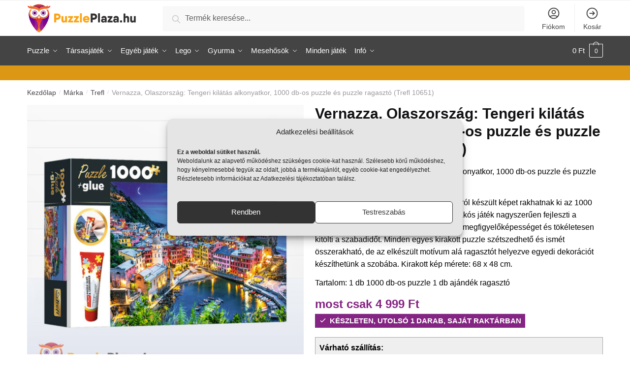

--- FILE ---
content_type: text/html; charset=UTF-8
request_url: https://puzzleplaza.hu/termek/vernazza-olaszorszag-tengeri-kilatas-alkonyatkor-1000-db-os-puzzle-es-puzzle-ragaszto-trefl-10651/
body_size: 26482
content:
<!doctype html><html lang="hu" prefix="og: https://ogp.me/ns#"><head><meta charset="UTF-8"><meta name="viewport" content="height=device-height, width=device-width, initial-scale=1"><link rel="profile" href="https://gmpg.org/xfn/11"><link rel="pingback" href="https://puzzleplaza.hu/xmlrpc.php"><link media="all" href="https://puzzleplaza.hu/wp-content/cache/autoptimize/css/autoptimize_992c61c3540a795f1a77188a340e8ced.css" rel="stylesheet"><title>Vernazza, Olaszország: Tengeri kilátás alkonyatkor, 1000 db-os puzzle és puzzle ragasztó (Trefl 10651) | Puzzle Pláza rendelés (PuzzlePlaza.hu)</title><meta name="description" content="Vernazza, Olaszország: Tengeri kilátás alkonyatkor, 1000 db-os puzzle és puzzle ragasztó (Trefl, 10651). A gyerekek és felnőttek egy tengeri kilátásról készült képet rakhatnak ki az 1000 db-os, minőségi kirakó segítségével. A kirakós játék nagyszerűen fejleszti a kézügyességet, növeli a finommotorikát, a megfigyelőképességet és tökéletesen kitölti a szabadidőt. Minden egyes kirakott puzzle szétszedhető és ismét összerakható, de az elkészült motívum alá ragasztót helyezve egyedi dekorációt készíthetünk a szobába. Kirakott kép mérete: 68 x 48 cm. Tartalom: 1 db 1000 db-os puzzle 1 db ajándék ragasztó"/><meta name="robots" content="follow, index, max-snippet:-1, max-video-preview:-1, max-image-preview:large"/><link rel="canonical" href="https://puzzleplaza.hu/termek/vernazza-olaszorszag-tengeri-kilatas-alkonyatkor-1000-db-os-puzzle-es-puzzle-ragaszto-trefl-10651/" /><meta property="og:locale" content="hu_HU" /><meta property="og:type" content="product" /><meta property="og:title" content="Vernazza, Olaszország: Tengeri kilátás alkonyatkor, 1000 db-os puzzle és puzzle ragasztó (Trefl 10651) | Puzzle Pláza rendelés (PuzzlePlaza.hu)" /><meta property="og:description" content="Vernazza, Olaszország: Tengeri kilátás alkonyatkor, 1000 db-os puzzle és puzzle ragasztó (Trefl, 10651). A gyerekek és felnőttek egy tengeri kilátásról készült képet rakhatnak ki az 1000 db-os, minőségi kirakó segítségével. A kirakós játék nagyszerűen fejleszti a kézügyességet, növeli a finommotorikát, a megfigyelőképességet és tökéletesen kitölti a szabadidőt. Minden egyes kirakott puzzle szétszedhető és ismét összerakható, de az elkészült motívum alá ragasztót helyezve egyedi dekorációt készíthetünk a szobába. Kirakott kép mérete: 68 x 48 cm. Tartalom: 1 db 1000 db-os puzzle 1 db ajándék ragasztó" /><meta property="og:url" content="https://puzzleplaza.hu/termek/vernazza-olaszorszag-tengeri-kilatas-alkonyatkor-1000-db-os-puzzle-es-puzzle-ragaszto-trefl-10651/" /><meta property="og:site_name" content="Puzzle Pláza rendelés (PuzzlePlaza.hu)" /><meta property="og:updated_time" content="2024-04-13T09:22:37+02:00" /><meta property="fb:app_id" content="450237355358285" /><meta property="og:image" content="https://puzzleplaza.hu/wp-content/uploads/2024/04/vernazza-olaszorszag-tengeri-kilatas-alkonyatkor-1000db-puzzle-es-puzzle-ragaszto-trefl-10651.jpg" /><meta property="og:image:secure_url" content="https://puzzleplaza.hu/wp-content/uploads/2024/04/vernazza-olaszorszag-tengeri-kilatas-alkonyatkor-1000db-puzzle-es-puzzle-ragaszto-trefl-10651.jpg" /><meta property="og:image:width" content="800" /><meta property="og:image:height" content="800" /><meta property="og:image:alt" content="Vernazza, Olaszország: Tengeri kilátás alkonyatkor, 1000 db-os puzzle és puzzle ragasztó (Trefl 10651)" /><meta property="og:image:type" content="image/jpeg" /><meta property="product:brand" content="Trefl" /><meta property="product:price:amount" content="4999" /><meta property="product:price:currency" content="HUF" /><meta property="product:availability" content="instock" /><meta name="twitter:card" content="summary_large_image" /><meta name="twitter:title" content="Vernazza, Olaszország: Tengeri kilátás alkonyatkor, 1000 db-os puzzle és puzzle ragasztó (Trefl 10651) | Puzzle Pláza rendelés (PuzzlePlaza.hu)" /><meta name="twitter:description" content="Vernazza, Olaszország: Tengeri kilátás alkonyatkor, 1000 db-os puzzle és puzzle ragasztó (Trefl, 10651). A gyerekek és felnőttek egy tengeri kilátásról készült képet rakhatnak ki az 1000 db-os, minőségi kirakó segítségével. A kirakós játék nagyszerűen fejleszti a kézügyességet, növeli a finommotorikát, a megfigyelőképességet és tökéletesen kitölti a szabadidőt. Minden egyes kirakott puzzle szétszedhető és ismét összerakható, de az elkészült motívum alá ragasztót helyezve egyedi dekorációt készíthetünk a szobába. Kirakott kép mérete: 68 x 48 cm. Tartalom: 1 db 1000 db-os puzzle 1 db ajándék ragasztó" /><meta name="twitter:image" content="https://puzzleplaza.hu/wp-content/uploads/2024/04/vernazza-olaszorszag-tengeri-kilatas-alkonyatkor-1000db-puzzle-es-puzzle-ragaszto-trefl-10651.jpg" /> <script type="application/ld+json" class="rank-math-schema">{"@context":"https://schema.org","@graph":[{"@type":"Organization","@id":"https://puzzleplaza.hu/#organization","name":"PuzzlePlaza.hu rendel\u00e9s","url":"https://puzzleplaza.hu","logo":{"@type":"ImageObject","@id":"https://puzzleplaza.hu/#logo","url":"https://puzzleplaza.hu/wp-content/uploads/2020/04/cropped-puzzleplaza-logo-horizontal-transparent.png","contentUrl":"https://puzzleplaza.hu/wp-content/uploads/2020/04/cropped-puzzleplaza-logo-horizontal-transparent.png","caption":"PuzzlePlaza.hu rendel\u00e9s","inLanguage":"hu","width":"590","height":"155"}},{"@type":"WebSite","@id":"https://puzzleplaza.hu/#website","url":"https://puzzleplaza.hu","name":"PuzzlePlaza.hu rendel\u00e9s","publisher":{"@id":"https://puzzleplaza.hu/#organization"},"inLanguage":"hu"},{"@type":"ImageObject","@id":"https://puzzleplaza.hu/wp-content/uploads/2024/04/vernazza-olaszorszag-tengeri-kilatas-alkonyatkor-1000db-puzzle-es-puzzle-ragaszto-trefl-10651.jpg","url":"https://puzzleplaza.hu/wp-content/uploads/2024/04/vernazza-olaszorszag-tengeri-kilatas-alkonyatkor-1000db-puzzle-es-puzzle-ragaszto-trefl-10651.jpg","width":"800","height":"800","caption":"Vernazza, Olaszorsz\u00e1g: Tengeri kil\u00e1t\u00e1s alkonyatkor, 1000 db-os puzzle \u00e9s puzzle ragaszt\u00f3 (Trefl 10651)","inLanguage":"hu"},{"@type":"ItemPage","@id":"https://puzzleplaza.hu/termek/vernazza-olaszorszag-tengeri-kilatas-alkonyatkor-1000-db-os-puzzle-es-puzzle-ragaszto-trefl-10651/#webpage","url":"https://puzzleplaza.hu/termek/vernazza-olaszorszag-tengeri-kilatas-alkonyatkor-1000-db-os-puzzle-es-puzzle-ragaszto-trefl-10651/","name":"Vernazza, Olaszorsz\u00e1g: Tengeri kil\u00e1t\u00e1s alkonyatkor, 1000 db-os puzzle \u00e9s puzzle ragaszt\u00f3 (Trefl 10651) | Puzzle Pl\u00e1za rendel\u00e9s (PuzzlePlaza.hu)","datePublished":"2024-01-15T16:37:46+01:00","dateModified":"2024-04-13T09:22:37+02:00","isPartOf":{"@id":"https://puzzleplaza.hu/#website"},"primaryImageOfPage":{"@id":"https://puzzleplaza.hu/wp-content/uploads/2024/04/vernazza-olaszorszag-tengeri-kilatas-alkonyatkor-1000db-puzzle-es-puzzle-ragaszto-trefl-10651.jpg"},"inLanguage":"hu"},{"@type":"Product","brand":{"@type":"Brand","name":"Trefl"},"name":"Vernazza, Olaszorsz\u00e1g: Tengeri kil\u00e1t\u00e1s alkonyatkor, 1000 db-os puzzle \u00e9s puzzle ragaszt\u00f3 (Trefl 10651) | Puzzle Pl\u00e1za rendel\u00e9s (PuzzlePlaza.hu)","description":"Vernazza, Olaszorsz\u00e1g: Tengeri kil\u00e1t\u00e1s alkonyatkor, 1000 db-os puzzle \u00e9s puzzle ragaszt\u00f3 (Trefl, 10651). A gyerekek \u00e9s feln\u0151ttek egy tengeri kil\u00e1t\u00e1sr\u00f3l k\u00e9sz\u00fclt k\u00e9pet rakhatnak ki az 1000 db-os, min\u0151s\u00e9gi kirak\u00f3 seg\u00edts\u00e9g\u00e9vel. A kirak\u00f3s j\u00e1t\u00e9k nagyszer\u0171en fejleszti a k\u00e9z\u00fcgyess\u00e9get, n\u00f6veli a finommotorik\u00e1t, a megfigyel\u0151k\u00e9pess\u00e9get \u00e9s t\u00f6k\u00e9letesen kit\u00f6lti a szabadid\u0151t. Minden egyes kirakott puzzle sz\u00e9tszedhet\u0151 \u00e9s ism\u00e9t \u00f6sszerakhat\u00f3, de az elk\u00e9sz\u00fclt mot\u00edvum al\u00e1 ragaszt\u00f3t helyezve egyedi dekor\u00e1ci\u00f3t k\u00e9sz\u00edthet\u00fcnk a szob\u00e1ba. Kirakott k\u00e9p m\u00e9rete: 68 x 48 cm. Tartalom: 1 db 1000 db-os puzzle 1 db aj\u00e1nd\u00e9k ragaszt\u00f3","sku":"PJ24011203","category":"Puzzle &gt; 1000-2999 darabos puzzle","mainEntityOfPage":{"@id":"https://puzzleplaza.hu/termek/vernazza-olaszorszag-tengeri-kilatas-alkonyatkor-1000-db-os-puzzle-es-puzzle-ragaszto-trefl-10651/#webpage"},"weight":{"@type":"QuantitativeValue","unitCode":"GRM","value":"900"},"height":{"@type":"QuantitativeValue","unitCode":"CMT","value":"27"},"width":{"@type":"QuantitativeValue","unitCode":"CMT","value":"40"},"depth":{"@type":"QuantitativeValue","unitCode":"CMT","value":"9"},"offers":{"@type":"Offer","price":"4999","priceCurrency":"HUF","priceValidUntil":"2027-12-31","availability":"https://schema.org/InStock","itemCondition":"NewCondition","url":"https://puzzleplaza.hu/termek/vernazza-olaszorszag-tengeri-kilatas-alkonyatkor-1000-db-os-puzzle-es-puzzle-ragaszto-trefl-10651/","seller":{"@type":"Organization","@id":"https://puzzleplaza.hu/","name":"PuzzlePlaza.hu rendel\u00e9s","url":"https://puzzleplaza.hu","logo":"https://puzzleplaza.hu/wp-content/uploads/2020/04/cropped-puzzleplaza-logo-horizontal-transparent.png"},"priceSpecification":{"price":"4999","priceCurrency":"HUF","valueAddedTaxIncluded":"true"}},"additionalProperty":[{"@type":"PropertyValue","name":"pa_marka","value":"Trefl"},{"@type":"PropertyValue","name":"pa_hany-darabos","value":"1000 db"},{"@type":"PropertyValue","name":"pa_anyaga","value":"Karton pap\u00edr"},{"@type":"PropertyValue","name":"pa_fiuknak-vagy-lanyoknak","value":"Fi\u00faknak, L\u00e1nyoknak"},{"@type":"PropertyValue","name":"pa_ajanlott-eletkor","value":"10 \u00e9ves kort\u00f3l"},{"@type":"PropertyValue","name":"pa_elemmel-mukodik","value":"Nem"},{"@type":"PropertyValue","name":"pa_zenel-hangot-ad","value":"Nem"}],"@id":"https://puzzleplaza.hu/termek/vernazza-olaszorszag-tengeri-kilatas-alkonyatkor-1000-db-os-puzzle-es-puzzle-ragaszto-trefl-10651/#richSnippet","image":{"@id":"https://puzzleplaza.hu/wp-content/uploads/2024/04/vernazza-olaszorszag-tengeri-kilatas-alkonyatkor-1000db-puzzle-es-puzzle-ragaszto-trefl-10651.jpg"}}]}</script> <link href='https://fonts.gstatic.com' crossorigin='anonymous' rel='preconnect' /><link rel="alternate" type="application/rss+xml" title="Puzzle Pláza rendelés (PuzzlePlaza.hu) &raquo; hírcsatorna" href="https://puzzleplaza.hu/feed/" /><link rel="alternate" type="application/rss+xml" title="Puzzle Pláza rendelés (PuzzlePlaza.hu) &raquo; hozzászólás hírcsatorna" href="https://puzzleplaza.hu/comments/feed/" /> <script type="text/javascript" src="https://puzzleplaza.hu/wp-content/cache/autoptimize/js/autoptimize_single_16623e9f7cd802cf093c325c511a739c.js" id="jquery-core-js"></script> <script type="text/javascript" id="wc-add-to-cart-js-extra">var wc_add_to_cart_params = {"ajax_url":"\/wp-admin\/admin-ajax.php","wc_ajax_url":"\/?wc-ajax=%%endpoint%%","i18n_view_cart":"Ugr\u00e1s a kos\u00e1rhoz","cart_url":"https:\/\/puzzleplaza.hu\/kosar\/","is_cart":"","cart_redirect_after_add":"no"};</script> <script type="text/javascript" id="wc-single-product-js-extra">var wc_single_product_params = {"i18n_required_rating_text":"K\u00e9rlek, v\u00e1lassz egy \u00e9rt\u00e9kel\u00e9st","i18n_rating_options":["1 of 5 stars","2 of 5 stars","3 of 5 stars","4 of 5 stars","5 of 5 stars"],"i18n_product_gallery_trigger_text":"View full-screen image gallery","review_rating_required":"yes","flexslider":{"rtl":false,"animation":"slide","smoothHeight":true,"directionNav":true,"controlNav":"thumbnails","slideshow":false,"animationSpeed":500,"animationLoop":false,"allowOneSlide":false},"zoom_enabled":"","zoom_options":[],"photoswipe_enabled":"1","photoswipe_options":{"shareEl":false,"closeOnScroll":false,"history":false,"hideAnimationDuration":0,"showAnimationDuration":0},"flexslider_enabled":"1"};</script> <script type="text/javascript" id="woocommerce-js-extra">var woocommerce_params = {"ajax_url":"\/wp-admin\/admin-ajax.php","wc_ajax_url":"\/?wc-ajax=%%endpoint%%","i18n_password_show":"Show password","i18n_password_hide":"Hide password"};</script> <script type="text/javascript" src="https://puzzleplaza.hu/wp-content/cache/autoptimize/js/autoptimize_single_4fbf2fecf5db155ea21a26fe6d844d85.js" id="wp-hooks-js"></script> <script type="text/javascript" id="wpm-js-extra">var wpm = {"ajax_url":"https:\/\/puzzleplaza.hu\/wp-admin\/admin-ajax.php","root":"https:\/\/puzzleplaza.hu\/wp-json\/","nonce_wp_rest":"1d6ebdd482","nonce_ajax":"2720a08973"};</script> <link rel="https://api.w.org/" href="https://puzzleplaza.hu/wp-json/" /><link rel="alternate" title="JSON" type="application/json" href="https://puzzleplaza.hu/wp-json/wp/v2/product/8834" /><link rel="EditURI" type="application/rsd+xml" title="RSD" href="https://puzzleplaza.hu/xmlrpc.php?rsd" /><meta name="generator" content="WordPress 6.7.4" /><link rel='shortlink' href='https://puzzleplaza.hu/?p=8834' /><link rel="alternate" title="oEmbed (JSON)" type="application/json+oembed" href="https://puzzleplaza.hu/wp-json/oembed/1.0/embed?url=https%3A%2F%2Fpuzzleplaza.hu%2Ftermek%2Fvernazza-olaszorszag-tengeri-kilatas-alkonyatkor-1000-db-os-puzzle-es-puzzle-ragaszto-trefl-10651%2F" /><link rel="alternate" title="oEmbed (XML)" type="text/xml+oembed" href="https://puzzleplaza.hu/wp-json/oembed/1.0/embed?url=https%3A%2F%2Fpuzzleplaza.hu%2Ftermek%2Fvernazza-olaszorszag-tengeri-kilatas-alkonyatkor-1000-db-os-puzzle-es-puzzle-ragaszto-trefl-10651%2F&#038;format=xml" /> <script type="text/javascript">var commercekit_ajs = {"ajax_url":"https:\/\/puzzleplaza.hu\/wp-admin\/admin-ajax.php","ajax_search":1,"char_count":3,"action":"commercekit_ajax_search","loader_icon":"https:\/\/puzzleplaza.hu\/wp-content\/plugins\/commercegurus-commercekit\/assets\/images\/loader2.gif","no_results_text":"Nincs tal\u00e1lat","placeholder_text":"Term\u00e9k keres\u00e9se...","layout":"product"}</script> <link rel="preload" href="https://puzzleplaza.hu/wp-content/themes/shoptimizer/assets/fonts/Rivolicons-Free.woff2?-uew922" as="font" type="font/woff2" crossorigin="anonymous"> <noscript><style>.woocommerce-product-gallery{ opacity: 1 !important; }</style></noscript>  <script>window.wpmDataLayer = window.wpmDataLayer || {};
			window.wpmDataLayer = Object.assign(window.wpmDataLayer, {"cart":{},"cart_item_keys":{},"version":{"number":"1.43.5","pro":true,"eligible_for_updates":true,"distro":"wcm","beta":false,"show":true},"pixels":{"google":{"linker":{"settings":null},"user_id":true,"ads":{"conversion_ids":{"AW-881234963":"MQuBCNubg8QCEJOomqQD"},"dynamic_remarketing":{"status":true,"id_type":"sku","send_events_with_parent_ids":true},"google_business_vertical":"retail","phone_conversion_number":"","phone_conversion_label":""},"analytics":{"ga4":{"measurement_id":"G-9FZ8F152C9","parameters":{},"mp_active":false,"debug_mode":false,"page_load_time_tracking":true},"id_type":"post_id"},"tcf_support":false,"consent_mode":{"is_active":true,"wait_for_update":500,"ads_data_redaction":false,"url_passthrough":true},"enhanced_conversions":{"is_active":true}}},"shop":{"list_name":"Product | Vernazza, Olaszország: Tengeri kilátás alkonyatkor, 1000 db-os puzzle és puzzle ragasztó (Trefl 10651)","list_id":"product_vernazza-olaszorszag-tengeri-kilatas-alkonyatkor-1000-db-os-puzzle-es-puzzle-ragaszto-trefl-10651","page_type":"product","product_type":"simple","currency":"HUF","selectors":{"addToCart":[],"beginCheckout":[]},"order_duplication_prevention":true,"view_item_list_trigger":{"test_mode":false,"background_color":"green","opacity":0.5,"repeat":true,"timeout":1000,"threshold":0.8},"variations_output":false,"session_active":false},"page":{"id":8834,"title":"Vernazza, Olaszország: Tengeri kilátás alkonyatkor, 1000 db-os puzzle és puzzle ragasztó (Trefl 10651)","type":"product","categories":[],"parent":{"id":0,"title":"Vernazza, Olaszország: Tengeri kilátás alkonyatkor, 1000 db-os puzzle és puzzle ragasztó (Trefl 10651)","type":"product","categories":[]}},"general":{"user_logged_in":false,"scroll_tracking_thresholds":[],"page_id":8834,"exclude_domains":[],"server_2_server":{"active":false,"ip_exclude_list":[]},"consent_management":{"explicit_consent":false,"restricted_regions":["HU"]}}});</script> <meta name="pm-dataLayer-meta" content="8834" class="wpmProductId"
 data-id="8834"> <script>(window.wpmDataLayer = window.wpmDataLayer || {}).products             = window.wpmDataLayer.products || {};
			window.wpmDataLayer.products[8834] = {"id":"8834","sku":"PJ24011203","price":4999,"brand":"","quantity":1,"dyn_r_ids":{"post_id":"8834","sku":"PJ24011203","gpf":"woocommerce_gpf_8834","gla":"gla_8834"},"is_variable":false,"type":"simple","name":"Vernazza, Olaszország: Tengeri kilátás alkonyatkor, 1000 db-os puzzle és puzzle ragasztó (Trefl 10651)","category":["1000-2999 darabos puzzle","Márka","Puzzle","Trefl"],"is_variation":false};</script> <link rel="icon" href="https://puzzleplaza.hu/wp-content/uploads/2020/07/cropped-logo155-trsprnt-1-32x32.png" sizes="32x32" /><link rel="icon" href="https://puzzleplaza.hu/wp-content/uploads/2020/07/cropped-logo155-trsprnt-1-192x192.png" sizes="192x192" /><link rel="apple-touch-icon" href="https://puzzleplaza.hu/wp-content/uploads/2020/07/cropped-logo155-trsprnt-1-180x180.png" /><meta name="msapplication-TileImage" content="https://puzzleplaza.hu/wp-content/uploads/2020/07/cropped-logo155-trsprnt-1-270x270.png" /></head><body data-cmplz=1 class="product-template-default single single-product postid-8834 wp-custom-logo theme-shoptimizer cone-simplepay-gateway woocommerce woocommerce-page woocommerce-no-js static-cta-buttons sticky-m sticky-d m-search-bh sticky-b post-l2 right-archives-sidebar right-post-sidebar right-page-sidebar wc-active product-align-center"><div class="mobile-menu close-drawer"></div><div id="page" class="hfeed site"> <a class="skip-link screen-reader-text" href="#site-navigation">Skip to navigation</a> <a class="skip-link screen-reader-text" href="#content">Skip to content</a><div class="shoptimizer-mini-cart-wrap"><div id="ajax-loading"><div class="shoptimizer-loader"><div class="spinner"><div class="bounce1"></div><div class="bounce2"></div><div class="bounce3"></div></div></div></div><div class="cart-drawer-heading">Kosár</div><div class="close-drawer"></div><div class="widget woocommerce widget_shopping_cart"><div class="widget_shopping_cart_content"></div></div></div><div class="col-full topbar-wrapper hide-on-mobile"><div class="top-bar"><div class="col-full"></div></div></div><header id="masthead" class="site-header"><div class="menu-overlay"></div><div class="main-header col-full"><div class="site-branding"> <button class="menu-toggle" aria-label="Menu" aria-controls="site-navigation" aria-expanded="false"> <span class="bar"></span><span class="bar"></span><span class="bar"></span> <span class="bar-text">MENÜ</span> </button> <a href="https://puzzleplaza.hu/" class="custom-logo-link"><noscript><img width="1" height="1" src="https://puzzleplaza.hu/wp-content/uploads/2021/05/pp-logo.svg" class="custom-logo" alt="Puzzle Pláza rendelés (PuzzlePlaza.hu)" /></noscript><img width="1" height="1" src='data:image/svg+xml,%3Csvg%20xmlns=%22http://www.w3.org/2000/svg%22%20viewBox=%220%200%201%201%22%3E%3C/svg%3E' data-src="https://puzzleplaza.hu/wp-content/uploads/2021/05/pp-logo.svg" class="lazyload custom-logo" alt="Puzzle Pláza rendelés (PuzzlePlaza.hu)" /></a></div><div class="site-search"><div class="widget woocommerce widget_product_search"><form role="search" method="get" class="woocommerce-product-search" action="https://puzzleplaza.hu/"> <label class="screen-reader-text" for="woocommerce-product-search-field-0">Keresés a következőre:</label> <input type="search" id="woocommerce-product-search-field-0" class="search-field" placeholder="Termék keresése..." value="" name="s" /> <button type="submit" value="Keresés" class="">Keresés</button> <input type="hidden" name="post_type" value="product" /></form></div></div><nav class="secondary-navigation" aria-label="Secondary Navigation"><div class="menu-masodik-menu-container"><ul id="menu-masodik-menu" class="menu"><li id="menu-item-1467" class="menu-item menu-item-type-custom menu-item-object-custom menu-item-1467"><a href="/fiokom/">Fiókom<div class="icon-wrapper"> <svg xmlns="http://www.w3.org/2000/svg" fill="none" viewbox="0 0 24 24" stroke="currentColor"><path stroke-linecap="round" stroke-linejoin="round" stroke-width="2" d="M5.121 17.804A13.937 13.937 0 0112 16c2.5 0 4.847.655 6.879 1.804M15 10a3 3 0 11-6 0 3 3 0 016 0zm6 2a9 9 0 11-18 0 9 9 0 0118 0z" /></svg></div></a></li><li id="menu-item-1810" class="menu-item menu-item-type-custom menu-item-object-custom menu-item-1810"><a href="/kosar">Kosár<div class="icon-wrapper"><svg xmlns="http://www.w3.org/2000/svg" fill="none" viewBox="0 0 24 24" stroke="currentColor"><path stroke-linecap="round" stroke-linejoin="round" stroke-width="2" d="M13 9l3 3m0 0l-3 3m3-3H8m13 0a9 9 0 11-18 0 9 9 0 0118 0z" /></svg></div></a></li></ul></div></nav><ul class="site-header-cart menu"><li><div class="cart-click"> <a class="cart-contents" href="#" title="View your shopping cart"> <span class="amount"><span class="woocommerce-Price-amount amount">0&nbsp;<span class="woocommerce-Price-currencySymbol">&#070;&#116;</span></span></span> <span class="count">0</span> </a></div></li></ul><div class="s-observer"></div></div></header><div class="col-full-nav"><div class="shoptimizer-primary-navigation col-full"><nav id="site-navigation" class="main-navigation" aria-label="Primary Navigation"><div class="primary-navigation with-logo"><div class="logo-mark"> <a href="#" rel="home"> <img class="lazy" src="[data-uri]" data-src="https://puzzleplaza.hu/wp-content/uploads/2021/05/pp-logo-reverse.svg" data-srcset="https://puzzleplaza.hu/wp-content/uploads/2021/05/pp-logo-reverse.svg" alt="Puzzle Pláza rendelés (PuzzlePlaza.hu)" /> </a></div><div class="menu-primary-menu-container"><ul id="menu-fo-menu" class="menu"><li id="nav-menu-item-4724" class="full-width menu-item menu-item-type-custom menu-item-object-custom menu-item-has-children"><a href="https://puzzleplaza.hu/termekkategoria/puzzle/" class="menu-link main-menu-link"><span>Puzzle</span></a><span class="caret"></span><div class='sub-menu-wrapper'><div class='container'><ul class='sub-menu'><li id="nav-menu-item-4725" class="dropdown-open menu-item menu-item-type-custom menu-item-object-custom menu-item-has-children"><a href="https://puzzleplaza.hu/termekkategoria/puzzle/" class="menu-link sub-menu-link"><span>Puzzle kategóriák I.</span></a><span class="caret"></span><div class='sub-menu-wrapper'><div class='container'><ul class='sub-menu'><li id="nav-menu-item-5570" class="menu-item menu-item-type-custom menu-item-object-custom"><a href="https://puzzleplaza.hu/termekkategoria/puzzle/3d-puzzle/" class="menu-link sub-menu-link"><span>3D puzzle</span></a></li><li id="nav-menu-item-4726" class="menu-item menu-item-type-custom menu-item-object-custom"><a href="https://puzzleplaza.hu/termekcimke/allatos-puzzle/" class="menu-link sub-menu-link"><span>Állatos puzzle</span></a></li><li id="nav-menu-item-4727" class="menu-item menu-item-type-custom menu-item-object-custom"><a href="https://puzzleplaza.hu/termekcimke/bing-es-baratai-puzzle/" class="menu-link sub-menu-link"><span>Bing és Barátai puzzle</span></a></li><li id="nav-menu-item-4728" class="menu-item menu-item-type-custom menu-item-object-custom"><a href="https://puzzleplaza.hu/termekcimke/cicas-puzzle/" class="menu-link sub-menu-link"><span>Cicás puzzle</span></a></li><li id="nav-menu-item-4729" class="menu-item menu-item-type-custom menu-item-object-custom"><a href="https://puzzleplaza.hu/termekcimke/colorboom-collection/" class="menu-link sub-menu-link"><span>Colorboom puzzle</span></a></li><li id="nav-menu-item-4730" class="menu-item menu-item-type-custom menu-item-object-custom"><a href="https://puzzleplaza.hu/termekcimke/disney/" class="menu-link sub-menu-link"><span>Disney puzzle</span></a></li><li id="nav-menu-item-5826" class="menu-item menu-item-type-custom menu-item-object-custom"><a href="https://puzzleplaza.hu/termekcimke/exit-puzzle/" class="menu-link sub-menu-link"><span>Exit puzzle</span></a></li><li id="nav-menu-item-4731" class="menu-item menu-item-type-custom menu-item-object-custom"><a href="https://puzzleplaza.hu/termekcimke/epulet-kirako/" class="menu-link sub-menu-link"><span>Épületes puzzle</span></a></li><li id="nav-menu-item-4732" class="menu-item menu-item-type-custom menu-item-object-custom"><a href="https://puzzleplaza.hu/termekcimke/film-puzzle/" class="menu-link sub-menu-link"><span>Film puzzle</span></a></li><li id="nav-menu-item-4733" class="menu-item menu-item-type-custom menu-item-object-custom"><a href="https://puzzleplaza.hu/termekcimke/forma-puzzle/" class="menu-link sub-menu-link"><span>Forma puzzle</span></a></li><li id="nav-menu-item-4734" class="menu-item menu-item-type-custom menu-item-object-custom"><a href="https://puzzleplaza.hu/termekcimke/harry-potter-puzzle/" class="menu-link sub-menu-link"><span>Harry Potter puzzle</span></a></li><li id="nav-menu-item-4736" class="menu-item menu-item-type-custom menu-item-object-custom"><a href="https://puzzleplaza.hu/termekcimke/illusztralt-puzzle/" class="menu-link sub-menu-link"><span>Illusztrált puzzle</span></a></li><li id="nav-menu-item-4735" class="menu-item menu-item-type-custom menu-item-object-custom"><a href="https://puzzleplaza.hu/termekcimke/lehetetlen-puzzle/" class="menu-link sub-menu-link"><span>Lehetetlen puzzle</span></a></li><li id="nav-menu-item-4737" class="menu-item menu-item-type-custom menu-item-object-custom"><a href="https://puzzleplaza.hu/termekcimke/marvel/" class="menu-link sub-menu-link"><span>Marvel puzzle</span></a></li></ul></div></div></li><li id="nav-menu-item-4739" class="dropdown-open menu-item menu-item-type-custom menu-item-object-custom menu-item-has-children"><a href="https://puzzleplaza.hu/termekkategoria/puzzle/" class="menu-link sub-menu-link"><span>Puzzle kategóriák II.</span></a><span class="caret"></span><div class='sub-menu-wrapper'><div class='container'><ul class='sub-menu'><li id="nav-menu-item-4738" class="menu-item menu-item-type-custom menu-item-object-custom"><a href="https://puzzleplaza.hu/termekkategoria/puzzle/mesekocka/" class="menu-link sub-menu-link"><span>Mesekocka</span></a></li><li id="nav-menu-item-4740" class="menu-item menu-item-type-custom menu-item-object-custom"><a href="https://puzzleplaza.hu/termekcimke/muzeum-kirako/" class="menu-link sub-menu-link"><span>Museum Collection puzzle</span></a></li><li id="nav-menu-item-4741" class="menu-item menu-item-type-custom menu-item-object-custom"><a href="https://puzzleplaza.hu/termekcimke/panorama-puzzle/" class="menu-link sub-menu-link"><span>Panoráma puzzle</span></a></li><li id="nav-menu-item-4742" class="menu-item menu-item-type-custom menu-item-object-custom"><a href="https://puzzleplaza.hu/termekcimke/puzzle-gyerekeknek/" class="menu-link sub-menu-link"><span>Puzzle gyerekeknek</span></a></li><li id="nav-menu-item-4743" class="menu-item menu-item-type-custom menu-item-object-custom"><a href="https://puzzleplaza.hu/termekcimke/rajzfilm-puzzle/" class="menu-link sub-menu-link"><span>Rajzfilm puzzle</span></a></li><li id="nav-menu-item-4744" class="menu-item menu-item-type-custom menu-item-object-custom"><a href="https://puzzleplaza.hu/termekcimke/supercolor-puzzle/" class="menu-link sub-menu-link"><span>SuperColor puzzle</span></a></li><li id="nav-menu-item-4745" class="menu-item menu-item-type-custom menu-item-object-custom"><a href="https://puzzleplaza.hu/termekkategoria/puzzle/szivacs-puzzle/" class="menu-link sub-menu-link"><span>Szivacs puzzle</span></a></li><li id="nav-menu-item-4746" class="menu-item menu-item-type-custom menu-item-object-custom"><a href="https://puzzleplaza.hu/termekcimke/mesehosok/" class="menu-link sub-menu-link"><span>Szuperhősök puzzle</span></a></li><li id="nav-menu-item-4747" class="menu-item menu-item-type-custom menu-item-object-custom"><a href="https://puzzleplaza.hu/termekcimke/tajkep-puzzle/" class="menu-link sub-menu-link"><span>Tájkép puzzle</span></a></li><li id="nav-menu-item-4748" class="menu-item menu-item-type-custom menu-item-object-custom"><a href="https://puzzleplaza.hu/termekcimke/trittico-collection/" class="menu-link sub-menu-link"><span>Trittico Collection</span></a></li><li id="nav-menu-item-4749" class="menu-item menu-item-type-custom menu-item-object-custom"><a href="https://puzzleplaza.hu/termekcimke/varosos-puzzle/" class="menu-link sub-menu-link"><span>Városos puzzle</span></a></li><li id="nav-menu-item-4750" class="menu-item menu-item-type-custom menu-item-object-custom"><a href="https://puzzleplaza.hu/termekkategoria/puzzle/" class="menu-link sub-menu-link"><span>Összes kategória</span></a></li><li id="nav-menu-item-4751" class="menu-item menu-item-type-custom menu-item-object-custom"><a href="https://puzzleplaza.hu/termekcimke/minions/#" class="menu-link sub-menu-link"><span>&#8211;</span></a></li><li id="nav-menu-item-4752" class="menu-item menu-item-type-custom menu-item-object-custom"><a href="https://puzzleplaza.hu/termekkategoria/puzzle/puzzle-kiegeszito/" class="menu-link sub-menu-link"><span>Puzzle kiegészítők</span></a></li></ul></div></div></li><li id="nav-menu-item-4753" class="dropdown-open menu-item menu-item-type-custom menu-item-object-custom menu-item-has-children"><a href="https://puzzleplaza.hu/termekkategoria/puzzle/" class="menu-link sub-menu-link"><span>Darabszám</span></a><span class="caret"></span><div class='sub-menu-wrapper'><div class='container'><ul class='sub-menu'><li id="nav-menu-item-4754" class="menu-item menu-item-type-custom menu-item-object-custom"><a href="https://puzzleplaza.hu/termekkategoria/puzzle/?filter_hany-darabos=3x48-db" class="menu-link sub-menu-link"><span>3 x 48 db</span></a></li><li id="nav-menu-item-4755" class="menu-item menu-item-type-custom menu-item-object-custom"><a href="https://puzzleplaza.hu/termekkategoria/puzzle/?filter_hany-darabos=3x500-db" class="menu-link sub-menu-link"><span>3 x 500 db</span></a></li><li id="nav-menu-item-4756" class="menu-item menu-item-type-custom menu-item-object-custom"><a href="https://puzzleplaza.hu/termekkategoria/puzzle/?filter_hany-darabos=100-db" class="menu-link sub-menu-link"><span>100 db</span></a></li><li id="nav-menu-item-4757" class="menu-item menu-item-type-custom menu-item-object-custom"><a href="https://puzzleplaza.hu/termekkategoria/puzzle/?filter_hany-darabos=104-db" class="menu-link sub-menu-link"><span>104 db</span></a></li><li id="nav-menu-item-4758" class="menu-item menu-item-type-custom menu-item-object-custom"><a href="https://puzzleplaza.hu/termekkategoria/puzzle/?filter_hany-darabos=108-db" class="menu-link sub-menu-link"><span>108 db</span></a></li><li id="nav-menu-item-4759" class="menu-item menu-item-type-custom menu-item-object-custom"><a href="https://puzzleplaza.hu/termekkategoria/puzzle/?filter_hany-darabos=300-db" class="menu-link sub-menu-link"><span>300 db</span></a></li><li id="nav-menu-item-4760" class="menu-item menu-item-type-custom menu-item-object-custom"><a href="https://puzzleplaza.hu/termekkategoria/puzzle/?filter_hany-darabos=500-db" class="menu-link sub-menu-link"><span>500 db</span></a></li><li id="nav-menu-item-4761" class="menu-item menu-item-type-custom menu-item-object-custom"><a href="https://puzzleplaza.hu/termekkategoria/puzzle/?filter_hany-darabos=550-db" class="menu-link sub-menu-link"><span>550 db</span></a></li><li id="nav-menu-item-4762" class="menu-item menu-item-type-custom menu-item-object-custom"><a href="https://puzzleplaza.hu/termekkategoria/puzzle/?filter_hany-darabos=700-db" class="menu-link sub-menu-link"><span>700 db</span></a></li><li id="nav-menu-item-4763" class="menu-item menu-item-type-custom menu-item-object-custom"><a href="https://puzzleplaza.hu/termekkategoria/puzzle/?filter_hany-darabos=1000-db" class="menu-link sub-menu-link"><span>1000 db</span></a></li><li id="nav-menu-item-4764" class="menu-item menu-item-type-custom menu-item-object-custom"><a href="https://puzzleplaza.hu/termekkategoria/puzzle/?filter_hany-darabos=1500-db" class="menu-link sub-menu-link"><span>1500 db</span></a></li><li id="nav-menu-item-4765" class="menu-item menu-item-type-custom menu-item-object-custom"><a href="https://puzzleplaza.hu/termekkategoria/puzzle/?filter_hany-darabos=2000-db" class="menu-link sub-menu-link"><span>2000 db</span></a></li><li id="nav-menu-item-4766" class="menu-item menu-item-type-custom menu-item-object-custom"><a href="https://puzzleplaza.hu/termekkategoria/puzzle/" class="menu-link sub-menu-link"><span>Összes darabszám</span></a></li></ul></div></div></li><li id="nav-menu-item-4767" class="dropdown-open menu-item menu-item-type-custom menu-item-object-custom menu-item-has-children"><a href="https://puzzleplaza.hu/termekkategoria/puzzle/" class="menu-link sub-menu-link"><span>Márka</span></a><span class="caret"></span><div class='sub-menu-wrapper'><div class='container'><ul class='sub-menu'><li id="nav-menu-item-4768" class="menu-item menu-item-type-custom menu-item-object-custom"><a href="https://puzzleplaza.hu/termekkategoria/marka/castorland/" class="menu-link sub-menu-link"><span>Castorland</span></a></li><li id="nav-menu-item-4769" class="menu-item menu-item-type-custom menu-item-object-custom"><a href="https://puzzleplaza.hu/termekkategoria/puzzle/?filter_marka=clementoni" class="menu-link sub-menu-link"><span>Clementoni</span></a></li><li id="nav-menu-item-7775" class="menu-item menu-item-type-custom menu-item-object-custom"><a href="https://puzzleplaza.hu/termekkategoria/marka/cubicfun/" class="menu-link sub-menu-link"><span>Cubicfun</span></a></li><li id="nav-menu-item-4770" class="menu-item menu-item-type-custom menu-item-object-custom"><a href="https://puzzleplaza.hu/termekkategoria/marka/deico/" class="menu-link sub-menu-link"><span>Deico</span></a></li><li id="nav-menu-item-4771" class="menu-item menu-item-type-custom menu-item-object-custom"><a href="https://puzzleplaza.hu/termekkategoria/puzzle/?filter_marka=dino" class="menu-link sub-menu-link"><span>Dino</span></a></li><li id="nav-menu-item-4772" class="menu-item menu-item-type-custom menu-item-object-custom"><a href="https://puzzleplaza.hu/termekkategoria/puzzle/?filter_marka=educa" class="menu-link sub-menu-link"><span>Educa</span></a></li><li id="nav-menu-item-4773" class="menu-item menu-item-type-custom menu-item-object-custom"><a href="https://puzzleplaza.hu/termekkategoria/marka/ludattica/" class="menu-link sub-menu-link"><span>Ludattica</span></a></li><li id="nav-menu-item-7740" class="menu-item menu-item-type-custom menu-item-object-custom"><a href="https://puzzleplaza.hu/termekkategoria/marka/prime-3d/" class="menu-link sub-menu-link"><span>Prime 3D</span></a></li><li id="nav-menu-item-4774" class="menu-item menu-item-type-custom menu-item-object-custom"><a href="https://puzzleplaza.hu/termekkategoria/puzzle/?filter_marka=ravensburger" class="menu-link sub-menu-link"><span>Ravensburger</span></a></li><li id="nav-menu-item-4775" class="menu-item menu-item-type-custom menu-item-object-custom"><a href="https://puzzleplaza.hu/termekkategoria/marka/schmidt/" class="menu-link sub-menu-link"><span>Schmidt</span></a></li><li id="nav-menu-item-4776" class="menu-item menu-item-type-custom menu-item-object-custom"><a href="https://puzzleplaza.hu/termekkategoria/puzzle/?filter_marka=scratch-europe" class="menu-link sub-menu-link"><span>Scratch Europe</span></a></li><li id="nav-menu-item-4777" class="menu-item menu-item-type-custom menu-item-object-custom"><a href="https://puzzleplaza.hu/termekkategoria/puzzle/?filter_marka=sycomore" class="menu-link sub-menu-link"><span>Sycomore</span></a></li><li id="nav-menu-item-4778" class="menu-item menu-item-type-custom menu-item-object-custom"><a href="https://puzzleplaza.hu/termekkategoria/puzzle/?filter_marka=trefl" class="menu-link sub-menu-link"><span>Trefl</span></a></li><li id="nav-menu-item-4779" class="menu-item menu-item-type-custom menu-item-object-custom"><a href="https://puzzleplaza.hu/termekkategoria/marka/winning-moves/" class="menu-link sub-menu-link"><span>Winning Moves</span></a></li><li id="nav-menu-item-4780" class="menu-item menu-item-type-custom menu-item-object-custom"><a href="https://puzzleplaza.hu/termekkategoria/puzzle/?filter_marka=wow-toys" class="menu-link sub-menu-link"><span>Wow Puzzle</span></a></li></ul></div></div></li><li id="nav-menu-item-4781" class="menu-item menu-item-type-custom menu-item-object-custom"><a href="#" class="menu-link sub-menu-link"><span><div class="woocommerce "><ul class="products columns-4"><li class="product type-product post-1511 status-publish first instock product_cat-puzzle product_cat-clementoni product_cat-marka product_tag-ejszakai-puzzle product_tag-epulet-kirako product_tag-epuletes-puzzle product_tag-europai-puzzle product_tag-franciaorszag-puzzle product_tag-high-quality-collection product_tag-parizs product_tag-varosos-puzzle has-post-thumbnail taxable shipping-taxable purchasable product-type-simple"> <a href="https://puzzleplaza.hu/termek/parizs-latkepe-puzzle-1500-db-clementoni-31815/" aria-label="Párizs látképe puzzle, 1500 db (Clementoni 31815)" class="woocommerce-LoopProduct-link woocommerce-loop-product__link"><img width="300" height="300" src="https://puzzleplaza.hu/wp-content/uploads/2021/03/parizs-latkepe-1500db-clementoni-31815-300x300.jpg" class="attachment-woocommerce_thumbnail size-woocommerce_thumbnail" alt="1500 darabos Clementoni 31815 - Párizs látképe naplementekor" decoding="async" fetchpriority="high" srcset="https://puzzleplaza.hu/wp-content/uploads/2021/03/parizs-latkepe-1500db-clementoni-31815-300x300.jpg 300w, https://puzzleplaza.hu/wp-content/uploads/2021/03/parizs-latkepe-1500db-clementoni-31815-150x150.jpg 150w, https://puzzleplaza.hu/wp-content/uploads/2021/03/parizs-latkepe-1500db-clementoni-31815-768x768.jpg 768w, https://puzzleplaza.hu/wp-content/uploads/2021/03/parizs-latkepe-1500db-clementoni-31815-600x600.jpg 600w, https://puzzleplaza.hu/wp-content/uploads/2021/03/parizs-latkepe-1500db-clementoni-31815.jpg 800w" sizes="(max-width: 300px) 100vw, 300px" /> </a><div class="woocommerce-card__header"><div class="woocommerce-loop-product__title"><a href="https://puzzleplaza.hu/termek/parizs-latkepe-puzzle-1500-db-clementoni-31815/" aria-label="Párizs látképe puzzle, 1500 db (Clementoni 31815)" class="woocommerce-LoopProduct-link woocommerce-loop-product__link">Párizs látképe puzzle, 1500 db (Clementoni 31815)</a></div> <span class="price">most csak <span class="woocommerce-Price-amount amount"><bdi>5 499&nbsp;<span class="woocommerce-Price-currencySymbol">&#70;&#116;</span></bdi></span> </span> <a class="button" href="https://puzzleplaza.hu/termek/parizs-latkepe-puzzle-1500-db-clementoni-31815/">Termék megtekintése</a> <span id="woocommerce_loop_add_to_cart_link_describedby_1511" class="screen-reader-text"> </span> <input type="hidden" class="wpmProductId" data-id="1511"> <script>(window.wpmDataLayer = window.wpmDataLayer || {}).products             = window.wpmDataLayer.products || {};
			window.wpmDataLayer.products[1511] = {"id":"1511","sku":"PJ20122209","price":5499,"brand":"","quantity":1,"dyn_r_ids":{"post_id":"1511","sku":"PJ20122209","gpf":"woocommerce_gpf_1511","gla":"gla_1511"},"is_variable":false,"type":"simple","name":"Párizs látképe puzzle, 1500 db (Clementoni 31815)","category":["Puzzle","Clementoni","Márka"],"is_variation":false};
					window.pmw_product_position = window.pmw_product_position || 1;
		window.wpmDataLayer.products[1511]['position'] = window.pmw_product_position++;</script> </div></li></ul></div></span></a></li></ul></div></div></li><li id="nav-menu-item-4782" class="full-width menu-item menu-item-type-custom menu-item-object-custom menu-item-has-children"><a href="https://puzzleplaza.hu/termekkategoria/tarsasjatek/" class="menu-link main-menu-link"><span>Társasjáték</span></a><span class="caret"></span><div class='sub-menu-wrapper'><div class='container'><ul class='sub-menu'><li id="nav-menu-item-7638" class="dropdown-open menu-item menu-item-type-custom menu-item-object-custom menu-item-has-children"><a href="https://puzzleplaza.hu/termekkategoria/tarsasjatek/" class="menu-link sub-menu-link"><span>Társasjáték kategória I.</span></a><span class="caret"></span><div class='sub-menu-wrapper'><div class='container'><ul class='sub-menu'><li id="nav-menu-item-7639" class="menu-item menu-item-type-custom menu-item-object-custom"><a href="https://puzzleplaza.hu/termekkategoria/tarsasjatek/2-szemelyes-tarsasjatek/" class="menu-link sub-menu-link"><span>2 személyes társasjáték</span></a></li><li id="nav-menu-item-7640" class="menu-item menu-item-type-custom menu-item-object-custom"><a href="https://puzzleplaza.hu/termekkategoria/tarsasjatek/buvesz-jatek/" class="menu-link sub-menu-link"><span>Bűvész játék</span></a></li><li id="nav-menu-item-7641" class="menu-item menu-item-type-custom menu-item-object-custom"><a href="https://puzzleplaza.hu/termekkategoria/tarsasjatek/csaladi-tarsasjatek/" class="menu-link sub-menu-link"><span>Családi társasjáték</span></a></li><li id="nav-menu-item-7642" class="menu-item menu-item-type-custom menu-item-object-custom"><a href="https://puzzleplaza.hu/termekkategoria/tarsasjatek/domino/" class="menu-link sub-menu-link"><span>Dominó</span></a></li><li id="nav-menu-item-7643" class="menu-item menu-item-type-custom menu-item-object-custom"><a href="https://puzzleplaza.hu/termekkategoria/tarsasjatek/egyszemelyes-tarsasjatek/" class="menu-link sub-menu-link"><span>Egyszemélyes társasjáték</span></a></li><li id="nav-menu-item-7644" class="menu-item menu-item-type-custom menu-item-object-custom"><a href="https://puzzleplaza.hu/termekkategoria/tarsasjatek/felnott-18-tarsasjatek/" class="menu-link sub-menu-link"><span>Felnőtt (+18) társasjáték</span></a></li><li id="nav-menu-item-7645" class="menu-item menu-item-type-custom menu-item-object-custom"><a href="https://puzzleplaza.hu/termekkategoria/tarsasjatek/gyerek-tarsasjatek/" class="menu-link sub-menu-link"><span>Gyerek társasjáték</span></a></li><li id="nav-menu-item-7646" class="menu-item menu-item-type-custom menu-item-object-custom"><a href="https://puzzleplaza.hu/termekkategoria/tarsasjatek/kartyajatek/" class="menu-link sub-menu-link"><span>Kártyajáték</span></a></li><li id="nav-menu-item-7647" class="menu-item menu-item-type-custom menu-item-object-custom"><a href="https://puzzleplaza.hu/termekkategoria/tarsasjatek/kommunikacios-beszelgetos-tarsasjatek/" class="menu-link sub-menu-link"><span>Kommunikációs, beszélgetős társasjáték</span></a></li><li id="nav-menu-item-7648" class="menu-item menu-item-type-custom menu-item-object-custom"><a href="https://puzzleplaza.hu/termekkategoria/tarsasjatek/kooperativ-tarsasjatek/" class="menu-link sub-menu-link"><span>Kooperatív társasjáték</span></a></li></ul></div></div></li><li id="nav-menu-item-7649" class="dropdown-open menu-item menu-item-type-custom menu-item-object-custom menu-item-has-children"><a href="https://puzzleplaza.hu/termekkategoria/tarsasjatek/" class="menu-link sub-menu-link"><span>Társasjáték kategória II.</span></a><span class="caret"></span><div class='sub-menu-wrapper'><div class='container'><ul class='sub-menu'><li id="nav-menu-item-7650" class="menu-item menu-item-type-custom menu-item-object-custom"><a href="https://puzzleplaza.hu/termekkategoria/tarsasjatek/kviz-tarsasjatek/" class="menu-link sub-menu-link"><span>Kvíz társasjáték</span></a></li><li id="nav-menu-item-7651" class="menu-item menu-item-type-custom menu-item-object-custom"><a href="https://puzzleplaza.hu/termekkategoria/tarsasjatek/legjobb-tarsasjatek/" class="menu-link sub-menu-link"><span>Legjobb társasjáték</span></a></li><li id="nav-menu-item-7652" class="menu-item menu-item-type-custom menu-item-object-custom"><a href="https://puzzleplaza.hu/termekkategoria/tarsasjatek/logikai-tarsasjatek/" class="menu-link sub-menu-link"><span>Logikai társasjáték</span></a></li><li id="nav-menu-item-7653" class="menu-item menu-item-type-custom menu-item-object-custom"><a href="https://puzzleplaza.hu/termekkategoria/tarsasjatek/memoriajatek/" class="menu-link sub-menu-link"><span>Memóriajáték</span></a></li><li id="nav-menu-item-7654" class="menu-item menu-item-type-custom menu-item-object-custom"><a href="https://puzzleplaza.hu/termekkategoria/tarsasjatek/party-tarsasjatek/" class="menu-link sub-menu-link"><span>Party társasjáték</span></a></li><li id="nav-menu-item-11216" class="menu-item menu-item-type-custom menu-item-object-custom"><a href="https://puzzleplaza.hu/termekcimke/sakk/" class="menu-link sub-menu-link"><span>Sakk</span></a></li><li id="nav-menu-item-7655" class="menu-item menu-item-type-custom menu-item-object-custom"><a href="https://puzzleplaza.hu/termekkategoria/tarsasjatek/strategiai-tarsasjatek/" class="menu-link sub-menu-link"><span>Stratégiai társasjáték</span></a></li><li id="nav-menu-item-7656" class="menu-item menu-item-type-custom menu-item-object-custom"><a href="https://puzzleplaza.hu/termekkategoria/tarsasjatek/szabaduloszoba-tarsasjatek/" class="menu-link sub-menu-link"><span>Szabadulószoba társasjáték</span></a></li><li id="nav-menu-item-7657" class="menu-item menu-item-type-custom menu-item-object-custom"><a href="https://puzzleplaza.hu/termekkategoria/tarsasjatek/tarsasjatek-kiegeszitok/" class="menu-link sub-menu-link"><span>Társasjáték kiegészítők</span></a></li><li id="nav-menu-item-7658" class="menu-item menu-item-type-custom menu-item-object-custom"><a href="https://puzzleplaza.hu/termekkategoria/tarsasjatek/ugyessegi-tarsasjatek/" class="menu-link sub-menu-link"><span>Ügyességi társasjáték</span></a></li><li id="nav-menu-item-7659" class="menu-item menu-item-type-custom menu-item-object-custom"><a href="https://puzzleplaza.hu/termekkategoria/tarsasjatek/utazo-tarsasjatek/" class="menu-link sub-menu-link"><span>Utazó társasjáték</span></a></li></ul></div></div></li><li id="nav-menu-item-4783" class="dropdown-open menu-item menu-item-type-custom menu-item-object-custom menu-item-has-children"><a href="https://puzzleplaza.hu/termekkategoria/tarsasjatek/" class="menu-link sub-menu-link"><span>Márkák</span></a><span class="caret"></span><div class='sub-menu-wrapper'><div class='container'><ul class='sub-menu'><li id="nav-menu-item-4784" class="menu-item menu-item-type-custom menu-item-object-custom"><a href="https://puzzleplaza.hu/termekkategoria/tarsasjatek/?filter_marka=brainbox" class="menu-link sub-menu-link"><span>Brainbox</span></a></li><li id="nav-menu-item-7738" class="menu-item menu-item-type-custom menu-item-object-custom"><a href="https://puzzleplaza.hu/termekkategoria/marka/gemklub/" class="menu-link sub-menu-link"><span>Gémklub</span></a></li><li id="nav-menu-item-4785" class="menu-item menu-item-type-custom menu-item-object-custom"><a href="https://puzzleplaza.hu/termekkategoria/marka/goliath/" class="menu-link sub-menu-link"><span>Goliath</span></a></li><li id="nav-menu-item-4786" class="menu-item menu-item-type-custom menu-item-object-custom"><a href="https://puzzleplaza.hu/termekkategoria/tarsasjatek/?filter_marka=hasbro" class="menu-link sub-menu-link"><span>Hasbro</span></a></li><li id="nav-menu-item-7682" class="menu-item menu-item-type-custom menu-item-object-custom"><a href="https://puzzleplaza.hu/termekkategoria/marka/headu/" class="menu-link sub-menu-link"><span>Headu</span></a></li><li id="nav-menu-item-4787" class="menu-item menu-item-type-custom menu-item-object-custom"><a href="https://puzzleplaza.hu/termekcimke/matchify-kartyajatek/" class="menu-link sub-menu-link"><span>Matchify</span></a></li><li id="nav-menu-item-4788" class="menu-item menu-item-type-custom menu-item-object-custom"><a href="https://puzzleplaza.hu/termekkategoria/tarsasjatek/?filter_marka=lisciani" class="menu-link sub-menu-link"><span>Lisciani</span></a></li><li id="nav-menu-item-5849" class="menu-item menu-item-type-custom menu-item-object-custom"><a href="https://puzzleplaza.hu/termekkategoria/marka/orchard-toys/" class="menu-link sub-menu-link"><span>Orchard Toys</span></a></li><li id="nav-menu-item-4789" class="menu-item menu-item-type-custom menu-item-object-custom"><a href="https://puzzleplaza.hu/termekkategoria/tarsasjatek/?filter_marka=ravensburger" class="menu-link sub-menu-link"><span>Ravensburger</span></a></li><li id="nav-menu-item-7739" class="menu-item menu-item-type-custom menu-item-object-custom"><a href="https://puzzleplaza.hu/termekkategoria/marka/reflexshop/" class="menu-link sub-menu-link"><span>Reflexshop</span></a></li><li id="nav-menu-item-4790" class="menu-item menu-item-type-custom menu-item-object-custom"><a href="https://puzzleplaza.hu/termekkategoria/tarsasjatek/?filter_marka=scratch-europe" class="menu-link sub-menu-link"><span>Scratch Europe</span></a></li><li id="nav-menu-item-4791" class="menu-item menu-item-type-custom menu-item-object-custom"><a href="https://puzzleplaza.hu/termekkategoria/tarsasjatek/?filter_marka=trefl" class="menu-link sub-menu-link"><span>Trefl</span></a></li></ul></div></div></li><li id="nav-menu-item-4792" class="menu-item menu-item-type-custom menu-item-object-custom"><a href="#" class="menu-link sub-menu-link"><span><div class="woocommerce "><ul class="products columns-4"><li class="product type-product post-7309 status-publish first instock product_cat-marka product_cat-2-szemelyes-tarsasjatek product_cat-csaladi-tarsasjatek product_cat-kartyajatek product_cat-party-tarsasjatek product_cat-reflexshop product_cat-strategiai-tarsasjatek product_cat-tarsasjatek has-post-thumbnail taxable shipping-taxable purchasable product-type-simple"> <a href="https://puzzleplaza.hu/termek/sushi-go-az-inyenc-falatok-izgalmas-jateka-memoriafejleszto-strategiai-kartyajatek/" aria-label="Sushi Go! az ínyenc falatok izgalmas játéka, memóriafejlesztő stratégiai kártyajáték" class="woocommerce-LoopProduct-link woocommerce-loop-product__link"><noscript><img width="300" height="300" src="https://puzzleplaza.hu/wp-content/uploads/2023/06/sushi-go-az-inyenc-falatok-izgalmas-jateka-memoriafejleszto-strategiai-kartyajatek-300x300.jpg" class="attachment-woocommerce_thumbnail size-woocommerce_thumbnail" alt="Sushi Go! az ínyenc falatok izgalmas játéka, memóriafejlesztő stratégiai kártyajáték" decoding="async" srcset="https://puzzleplaza.hu/wp-content/uploads/2023/06/sushi-go-az-inyenc-falatok-izgalmas-jateka-memoriafejleszto-strategiai-kartyajatek-300x300.jpg 300w, https://puzzleplaza.hu/wp-content/uploads/2023/06/sushi-go-az-inyenc-falatok-izgalmas-jateka-memoriafejleszto-strategiai-kartyajatek-150x150.jpg 150w, https://puzzleplaza.hu/wp-content/uploads/2023/06/sushi-go-az-inyenc-falatok-izgalmas-jateka-memoriafejleszto-strategiai-kartyajatek-768x768.jpg 768w, https://puzzleplaza.hu/wp-content/uploads/2023/06/sushi-go-az-inyenc-falatok-izgalmas-jateka-memoriafejleszto-strategiai-kartyajatek-600x600.jpg 600w, https://puzzleplaza.hu/wp-content/uploads/2023/06/sushi-go-az-inyenc-falatok-izgalmas-jateka-memoriafejleszto-strategiai-kartyajatek.jpg 800w" sizes="(max-width: 300px) 100vw, 300px" /></noscript><img width="300" height="300" src='data:image/svg+xml,%3Csvg%20xmlns=%22http://www.w3.org/2000/svg%22%20viewBox=%220%200%20300%20300%22%3E%3C/svg%3E' data-src="https://puzzleplaza.hu/wp-content/uploads/2023/06/sushi-go-az-inyenc-falatok-izgalmas-jateka-memoriafejleszto-strategiai-kartyajatek-300x300.jpg" class="lazyload attachment-woocommerce_thumbnail size-woocommerce_thumbnail" alt="Sushi Go! az ínyenc falatok izgalmas játéka, memóriafejlesztő stratégiai kártyajáték" decoding="async" data-srcset="https://puzzleplaza.hu/wp-content/uploads/2023/06/sushi-go-az-inyenc-falatok-izgalmas-jateka-memoriafejleszto-strategiai-kartyajatek-300x300.jpg 300w, https://puzzleplaza.hu/wp-content/uploads/2023/06/sushi-go-az-inyenc-falatok-izgalmas-jateka-memoriafejleszto-strategiai-kartyajatek-150x150.jpg 150w, https://puzzleplaza.hu/wp-content/uploads/2023/06/sushi-go-az-inyenc-falatok-izgalmas-jateka-memoriafejleszto-strategiai-kartyajatek-768x768.jpg 768w, https://puzzleplaza.hu/wp-content/uploads/2023/06/sushi-go-az-inyenc-falatok-izgalmas-jateka-memoriafejleszto-strategiai-kartyajatek-600x600.jpg 600w, https://puzzleplaza.hu/wp-content/uploads/2023/06/sushi-go-az-inyenc-falatok-izgalmas-jateka-memoriafejleszto-strategiai-kartyajatek.jpg 800w" data-sizes="(max-width: 300px) 100vw, 300px" /> </a><div class="woocommerce-card__header"><div class="woocommerce-loop-product__title"><a href="https://puzzleplaza.hu/termek/sushi-go-az-inyenc-falatok-izgalmas-jateka-memoriafejleszto-strategiai-kartyajatek/" aria-label="Sushi Go! az ínyenc falatok izgalmas játéka, memóriafejlesztő stratégiai kártyajáték" class="woocommerce-LoopProduct-link woocommerce-loop-product__link">Sushi Go! az ínyenc falatok izgalmas játéka, memóriafejlesztő stratégiai kártyajáték</a></div> <span class="price">most csak <span class="woocommerce-Price-amount amount"><bdi>4 499&nbsp;<span class="woocommerce-Price-currencySymbol">&#70;&#116;</span></bdi></span> </span> <a class="button" href="https://puzzleplaza.hu/termek/sushi-go-az-inyenc-falatok-izgalmas-jateka-memoriafejleszto-strategiai-kartyajatek/">Termék megtekintése</a> <span id="woocommerce_loop_add_to_cart_link_describedby_7309" class="screen-reader-text"> </span> <input type="hidden" class="wpmProductId" data-id="7309"> <script>(window.wpmDataLayer = window.wpmDataLayer || {}).products             = window.wpmDataLayer.products || {};
			window.wpmDataLayer.products[7309] = {"id":"7309","sku":"PJ23032201","price":4499,"brand":"","quantity":1,"dyn_r_ids":{"post_id":"7309","sku":"PJ23032201","gpf":"woocommerce_gpf_7309","gla":"gla_7309"},"is_variable":false,"type":"simple","name":"Sushi Go! az ínyenc falatok izgalmas játéka, memóriafejlesztő stratégiai kártyajáték","category":["Márka","2 személyes társasjáték","Családi társasjáték","Kártyajáték","Party társasjáték","Reflexshop","Stratégiai társasjáték","Társasjáték"],"is_variation":false};
					window.pmw_product_position = window.pmw_product_position || 1;
		window.wpmDataLayer.products[7309]['position'] = window.pmw_product_position++;</script> </div></li></ul></div></span></a></li><li id="nav-menu-item-4795" class="menu-item menu-item-type-custom menu-item-object-custom"><a href="#" class="menu-link sub-menu-link"><span><div class="woocommerce "><ul class="products columns-4"></ul></div></span></a></li></ul></div></div></li><li id="nav-menu-item-4805" class="full-width menu-item menu-item-type-custom menu-item-object-custom menu-item-has-children"><a href="https://puzzleplaza.hu/termekkategoria/egyeb-jatek/" class="menu-link main-menu-link"><span>Egyéb játék</span></a><span class="caret"></span><div class='sub-menu-wrapper'><div class='container'><ul class='sub-menu'><li id="nav-menu-item-6284" class="dropdown-open menu-item menu-item-type-custom menu-item-object-custom menu-item-has-children"><a href="https://puzzleplaza.hu/termekkategoria/egyeb-jatek/" class="menu-link sub-menu-link"><span>Játékok</span></a><span class="caret"></span><div class='sub-menu-wrapper'><div class='container'><ul class='sub-menu'><li id="nav-menu-item-6722" class="menu-item menu-item-type-custom menu-item-object-custom"><a href="https://puzzleplaza.hu/termekkategoria/egyeb-jatek/divat-jatekok/" class="menu-link sub-menu-link"><span>Divat játék</span></a></li><li id="nav-menu-item-5076" class="menu-item menu-item-type-custom menu-item-object-custom"><a href="https://puzzleplaza.hu/termekkategoria/epitojatek/" class="menu-link sub-menu-link"><span>Építőjáték</span></a></li><li id="nav-menu-item-9377" class="menu-item menu-item-type-custom menu-item-object-custom"><a href="https://puzzleplaza.hu/termekkategoria/fajatek/" class="menu-link sub-menu-link"><span>Fajáték</span></a></li><li id="nav-menu-item-4806" class="menu-item menu-item-type-custom menu-item-object-custom"><a href="https://puzzleplaza.hu/termekkategoria/egyeb-jatek/fejleszto-jatek/" class="menu-link sub-menu-link"><span>Fejlesztő játék</span></a></li><li id="nav-menu-item-8582" class="menu-item menu-item-type-custom menu-item-object-custom"><a href="https://puzzleplaza.hu/termekkategoria/jatekfigura/" class="menu-link sub-menu-link"><span>Figurák</span></a></li><li id="nav-menu-item-4807" class="menu-item menu-item-type-custom menu-item-object-custom"><a href="https://puzzleplaza.hu/termekkategoria/egyeb-jatek/interaktiv-jatek/" class="menu-link sub-menu-link"><span>Interaktív játék</span></a></li><li id="nav-menu-item-4808" class="menu-item menu-item-type-custom menu-item-object-custom"><a href="https://puzzleplaza.hu/termekkategoria/egyeb-jatek/keszsegfejleszto-jatek/" class="menu-link sub-menu-link"><span>Készségfejlesztő játék</span></a></li><li id="nav-menu-item-6290" class="menu-item menu-item-type-custom menu-item-object-custom"><a href="https://puzzleplaza.hu/termekkategoria/kockajatek/" class="menu-link sub-menu-link"><span>Kockajáték</span></a></li><li id="nav-menu-item-8181" class="menu-item menu-item-type-custom menu-item-object-custom"><a href="https://puzzleplaza.hu/termekkategoria/makett/" class="menu-link sub-menu-link"><span>Makett</span></a></li><li id="nav-menu-item-4809" class="menu-item menu-item-type-custom menu-item-object-custom"><a href="https://puzzleplaza.hu/termekkategoria/tarsasjatek/memoriajatek/" class="menu-link sub-menu-link"><span>Memóriajáték</span></a></li><li id="nav-menu-item-4810" class="menu-item menu-item-type-custom menu-item-object-custom"><a href="https://puzzleplaza.hu/termekkategoria/oktato-jatek/" class="menu-link sub-menu-link"><span>Oktató játék</span></a></li><li id="nav-menu-item-6897" class="menu-item menu-item-type-custom menu-item-object-custom"><a href="https://puzzleplaza.hu/termekkategoria/marka/playmobil/" class="menu-link sub-menu-link"><span>Playmobil</span></a></li><li id="nav-menu-item-6772" class="menu-item menu-item-type-custom menu-item-object-custom"><a href="https://puzzleplaza.hu/termekkategoria/pluss/" class="menu-link sub-menu-link"><span>Plüss</span></a></li><li id="nav-menu-item-6721" class="menu-item menu-item-type-custom menu-item-object-custom"><a href="https://puzzleplaza.hu/termekkategoria/egyeb-jatek/szerepjatek/" class="menu-link sub-menu-link"><span>Szerepjáték</span></a></li><li id="nav-menu-item-4811" class="menu-item menu-item-type-custom menu-item-object-custom"><a href="https://puzzleplaza.hu/termekkategoria/tarsasjatek/" class="menu-link sub-menu-link"><span>Társasjáték</span></a></li><li id="nav-menu-item-8311" class="menu-item menu-item-type-custom menu-item-object-custom"><a href="https://puzzleplaza.hu/termekkategoria/tudomanyos-jatek/" class="menu-link sub-menu-link"><span>Tudományos játék</span></a></li></ul></div></div></li><li id="nav-menu-item-4797" class="dropdown-open menu-item menu-item-type-custom menu-item-object-custom menu-item-has-children"><a href="https://puzzleplaza.hu/termekkategoria/kreativ-jatek/" class="menu-link sub-menu-link"><span>Kreatív játékok</span></a><span class="caret"></span><div class='sub-menu-wrapper'><div class='container'><ul class='sub-menu'><li id="nav-menu-item-4798" class="menu-item menu-item-type-custom menu-item-object-custom"><a href="https://puzzleplaza.hu/termekkategoria/kreativ-jatek/gyongy-gyongyvasalas/" class="menu-link sub-menu-link"><span>Gyöngy, gyöngyvasalás</span></a></li><li id="nav-menu-item-4799" class="menu-item menu-item-type-custom menu-item-object-custom"><a href="https://puzzleplaza.hu/termekkategoria/kreativ-jatek/kepkarc/" class="menu-link sub-menu-link"><span>Képkarc</span></a></li><li id="nav-menu-item-7388" class="menu-item menu-item-type-custom menu-item-object-custom"><a href="https://puzzleplaza.hu/termekkategoria/kreativ-jatek/matrica/" class="menu-link sub-menu-link"><span>Matrica</span></a></li><li id="nav-menu-item-4800" class="menu-item menu-item-type-custom menu-item-object-custom"><a href="https://puzzleplaza.hu/termekkategoria/kreativ-jatek/pixel-art/" class="menu-link sub-menu-link"><span>Pixel art</span></a></li><li id="nav-menu-item-6307" class="menu-item menu-item-type-custom menu-item-object-custom"><a href="https://puzzleplaza.hu/termekcimke/rajzolas-vizzel/" class="menu-link sub-menu-link"><span>Rajzolás vízzel</span></a></li><li id="nav-menu-item-4850" class="menu-item menu-item-type-custom menu-item-object-custom"><a href="https://puzzleplaza.hu/termekkategoria/kreativ-jatek/szamfesto/" class="menu-link sub-menu-link"><span>Számfestő</span></a></li></ul></div></div></li><li id="nav-menu-item-6285" class="menu-item menu-item-type-custom menu-item-object-custom"><a href="#" class="menu-link sub-menu-link"><span><div class="woocommerce "><ul class="products columns-4"><li class="product type-product post-10832 status-publish first instock product_cat-egyeb-jatek product_cat-elektronikus-jatekok product_cat-fejleszto-jatek product_cat-interaktiv-jatek product_cat-marka product_cat-oktato-jatek product_cat-tolki product_cat-tudomanyos-jatek product_tag-konyv product_tag-tanulas has-post-thumbnail taxable shipping-taxable purchasable product-type-simple"> <a href="https://puzzleplaza.hu/termek/tolki-az-emberi-test-interaktiv-foglalkoztato-konyv-keszlet-beszelo-tollal/" aria-label="Tolki: Az emberi test, Interaktív  foglalkoztató könyv készlet, beszélő tollal" class="woocommerce-LoopProduct-link woocommerce-loop-product__link"><noscript><img width="300" height="300" src="https://puzzleplaza.hu/wp-content/uploads/2023/09/tolki-emberi-test-interaktiv-foglalkoztato-hangoskonyv-szett-konyv-es-interaktiv-toll-300x300.jpg" class="attachment-woocommerce_thumbnail size-woocommerce_thumbnail" alt="Tolki: Az emberi test, Interaktív foglalkoztató könyv készlet, beszélő tollal" decoding="async" srcset="https://puzzleplaza.hu/wp-content/uploads/2023/09/tolki-emberi-test-interaktiv-foglalkoztato-hangoskonyv-szett-konyv-es-interaktiv-toll-300x300.jpg 300w, https://puzzleplaza.hu/wp-content/uploads/2023/09/tolki-emberi-test-interaktiv-foglalkoztato-hangoskonyv-szett-konyv-es-interaktiv-toll-150x150.jpg 150w, https://puzzleplaza.hu/wp-content/uploads/2023/09/tolki-emberi-test-interaktiv-foglalkoztato-hangoskonyv-szett-konyv-es-interaktiv-toll-768x768.jpg 768w, https://puzzleplaza.hu/wp-content/uploads/2023/09/tolki-emberi-test-interaktiv-foglalkoztato-hangoskonyv-szett-konyv-es-interaktiv-toll-600x600.jpg 600w, https://puzzleplaza.hu/wp-content/uploads/2023/09/tolki-emberi-test-interaktiv-foglalkoztato-hangoskonyv-szett-konyv-es-interaktiv-toll.jpg 800w" sizes="(max-width: 300px) 100vw, 300px" /></noscript><img width="300" height="300" src='data:image/svg+xml,%3Csvg%20xmlns=%22http://www.w3.org/2000/svg%22%20viewBox=%220%200%20300%20300%22%3E%3C/svg%3E' data-src="https://puzzleplaza.hu/wp-content/uploads/2023/09/tolki-emberi-test-interaktiv-foglalkoztato-hangoskonyv-szett-konyv-es-interaktiv-toll-300x300.jpg" class="lazyload attachment-woocommerce_thumbnail size-woocommerce_thumbnail" alt="Tolki: Az emberi test, Interaktív foglalkoztató könyv készlet, beszélő tollal" decoding="async" data-srcset="https://puzzleplaza.hu/wp-content/uploads/2023/09/tolki-emberi-test-interaktiv-foglalkoztato-hangoskonyv-szett-konyv-es-interaktiv-toll-300x300.jpg 300w, https://puzzleplaza.hu/wp-content/uploads/2023/09/tolki-emberi-test-interaktiv-foglalkoztato-hangoskonyv-szett-konyv-es-interaktiv-toll-150x150.jpg 150w, https://puzzleplaza.hu/wp-content/uploads/2023/09/tolki-emberi-test-interaktiv-foglalkoztato-hangoskonyv-szett-konyv-es-interaktiv-toll-768x768.jpg 768w, https://puzzleplaza.hu/wp-content/uploads/2023/09/tolki-emberi-test-interaktiv-foglalkoztato-hangoskonyv-szett-konyv-es-interaktiv-toll-600x600.jpg 600w, https://puzzleplaza.hu/wp-content/uploads/2023/09/tolki-emberi-test-interaktiv-foglalkoztato-hangoskonyv-szett-konyv-es-interaktiv-toll.jpg 800w" data-sizes="(max-width: 300px) 100vw, 300px" /> </a><div class="woocommerce-card__header"><div class="woocommerce-loop-product__title"><a href="https://puzzleplaza.hu/termek/tolki-az-emberi-test-interaktiv-foglalkoztato-konyv-keszlet-beszelo-tollal/" aria-label="Tolki: Az emberi test, Interaktív  foglalkoztató könyv készlet, beszélő tollal" class="woocommerce-LoopProduct-link woocommerce-loop-product__link">Tolki: Az emberi test, Interaktív  foglalkoztató könyv készlet, beszélő tollal</a></div> <span class="price">most csak <span class="woocommerce-Price-amount amount"><bdi>32 999&nbsp;<span class="woocommerce-Price-currencySymbol">&#70;&#116;</span></bdi></span> </span> <a class="button" href="https://puzzleplaza.hu/termek/tolki-az-emberi-test-interaktiv-foglalkoztato-konyv-keszlet-beszelo-tollal/">Termék megtekintése</a> <span id="woocommerce_loop_add_to_cart_link_describedby_10832" class="screen-reader-text"> </span> <input type="hidden" class="wpmProductId" data-id="10832"> <script>(window.wpmDataLayer = window.wpmDataLayer || {}).products             = window.wpmDataLayer.products || {};
			window.wpmDataLayer.products[10832] = {"id":"10832","sku":"PJ24110804","price":32999,"brand":"","quantity":1,"dyn_r_ids":{"post_id":"10832","sku":"PJ24110804","gpf":"woocommerce_gpf_10832","gla":"gla_10832"},"is_variable":false,"type":"simple","name":"Tolki: Az emberi test, Interaktív  foglalkoztató könyv készlet, beszélő tollal","category":["Egyéb játék","Elektronikus játékok","Fejlesztő játék","Interaktív játék","Márka","Oktató játék","Tolki","Tudományos játék"],"is_variation":false};
					window.pmw_product_position = window.pmw_product_position || 1;
		window.wpmDataLayer.products[10832]['position'] = window.pmw_product_position++;</script> </div></li></ul></div></span></a></li><li id="nav-menu-item-6287" class="menu-item menu-item-type-custom menu-item-object-custom"><a href="#" class="menu-link sub-menu-link"><span><div class="woocommerce "></div></span></a></li><li id="nav-menu-item-6286" class="menu-item menu-item-type-custom menu-item-object-custom"><a href="#" class="menu-link sub-menu-link"><span><div class="woocommerce "><ul class="products columns-4"></ul></div></span></a></li></ul></div></div></li><li id="nav-menu-item-4814" class="full-width menu-item menu-item-type-custom menu-item-object-custom menu-item-has-children"><a href="https://puzzleplaza.hu/termekkategoria/lego/" class="menu-link main-menu-link"><span>Lego</span></a><span class="caret"></span><div class='sub-menu-wrapper'><div class='container'><ul class='sub-menu'><li id="nav-menu-item-4815" class="dropdown-open menu-item menu-item-type-custom menu-item-object-custom menu-item-has-children"><a href="https://puzzleplaza.hu/termekkategoria/lego/" class="menu-link sub-menu-link"><span>Lego kategóriák</span></a><span class="caret"></span><div class='sub-menu-wrapper'><div class='container'><ul class='sub-menu'><li id="nav-menu-item-4817" class="menu-item menu-item-type-custom menu-item-object-custom"><a href="https://puzzleplaza.hu/termekkategoria/lego/lego-city/" class="menu-link sub-menu-link"><span>Lego City</span></a></li><li id="nav-menu-item-4816" class="menu-item menu-item-type-custom menu-item-object-custom"><a href="https://puzzleplaza.hu/termekkategoria/lego/lego-classic/" class="menu-link sub-menu-link"><span>Lego Classic</span></a></li><li id="nav-menu-item-4836" class="menu-item menu-item-type-custom menu-item-object-custom"><a href="https://puzzleplaza.hu/termekkategoria/lego/lego-creator/" class="menu-link sub-menu-link"><span>Lego Creator</span></a></li><li id="nav-menu-item-4837" class="menu-item menu-item-type-custom menu-item-object-custom"><a href="https://puzzleplaza.hu/termekkategoria/lego/lego-creator-expert/" class="menu-link sub-menu-link"><span>Lego Creator Expert</span></a></li><li id="nav-menu-item-6277" class="menu-item menu-item-type-custom menu-item-object-custom"><a href="https://puzzleplaza.hu/termekkategoria/lego/lego-dc-super-heroes/" class="menu-link sub-menu-link"><span>Lego: DC Super Heroes</span></a></li><li id="nav-menu-item-4838" class="menu-item menu-item-type-custom menu-item-object-custom"><a href="https://puzzleplaza.hu/termekkategoria/lego/lego-dots/" class="menu-link sub-menu-link"><span>Lego DOTS</span></a></li><li id="nav-menu-item-4839" class="menu-item menu-item-type-custom menu-item-object-custom"><a href="https://puzzleplaza.hu/termekkategoria/lego/lego-duplo/" class="menu-link sub-menu-link"><span>Lego Duplo</span></a></li><li id="nav-menu-item-4840" class="menu-item menu-item-type-custom menu-item-object-custom"><a href="https://puzzleplaza.hu/termekkategoria/lego/lego-friends/" class="menu-link sub-menu-link"><span>Lego Friends</span></a></li><li id="nav-menu-item-4843" class="menu-item menu-item-type-custom menu-item-object-custom"><a href="https://puzzleplaza.hu/termekkategoria/lego/lego-harry-potter/" class="menu-link sub-menu-link"><span>Lego Harry Potter</span></a></li><li id="nav-menu-item-4841" class="menu-item menu-item-type-custom menu-item-object-custom"><a href="https://puzzleplaza.hu/termekkategoria/lego/lego-kiegeszitok/" class="menu-link sub-menu-link"><span>Lego kiegészítők</span></a></li></ul></div></div></li><li id="nav-menu-item-6160" class="dropdown-open menu-item menu-item-type-custom menu-item-object-custom menu-item-has-children"><a href="https://puzzleplaza.hu/termekkategoria/lego/" class="menu-link sub-menu-link"><span>Lego kategóriák</span></a><span class="caret"></span><div class='sub-menu-wrapper'><div class='container'><ul class='sub-menu'><li id="nav-menu-item-6126" class="menu-item menu-item-type-custom menu-item-object-custom"><a href="https://puzzleplaza.hu/termekkategoria/lego/lego-marvel-super-heroes/" class="menu-link sub-menu-link"><span>Lego: Marvel Super Heroes</span></a></li><li id="nav-menu-item-4818" class="menu-item menu-item-type-custom menu-item-object-custom"><a href="https://puzzleplaza.hu/termekkategoria/lego/lego-minecraft/" class="menu-link sub-menu-link"><span>Lego Minecraft</span></a></li><li id="nav-menu-item-4842" class="menu-item menu-item-type-custom menu-item-object-custom"><a href="https://puzzleplaza.hu/termekkategoria/lego/lego-minyonok/" class="menu-link sub-menu-link"><span>Lego Minyonok</span></a></li><li id="nav-menu-item-4819" class="menu-item menu-item-type-custom menu-item-object-custom"><a href="https://puzzleplaza.hu/termekkategoria/lego/lego-ninjago/" class="menu-link sub-menu-link"><span>Lego Ninjago</span></a></li><li id="nav-menu-item-6249" class="menu-item menu-item-type-custom menu-item-object-custom"><a href="https://puzzleplaza.hu/termekkategoria/lego/lego-speed-champions/" class="menu-link sub-menu-link"><span>Lego: Speed Champions</span></a></li><li id="nav-menu-item-6159" class="menu-item menu-item-type-custom menu-item-object-custom"><a href="https://puzzleplaza.hu/termekkategoria/lego/lego-super-mario/" class="menu-link sub-menu-link"><span>Lego: Super Mario</span></a></li><li id="nav-menu-item-4820" class="menu-item menu-item-type-custom menu-item-object-custom"><a href="https://puzzleplaza.hu/termekkategoria/lego/lego-technic/" class="menu-link sub-menu-link"><span>Lego Technic</span></a></li><li id="nav-menu-item-4821" class="menu-item menu-item-type-custom menu-item-object-custom"><a href="https://puzzleplaza.hu/termekkategoria/lego/lego-trolls/" class="menu-link sub-menu-link"><span>Lego Trollok</span></a></li></ul></div></div></li><li id="nav-menu-item-4822" class="menu-item menu-item-type-custom menu-item-object-custom"><a href="#" class="menu-link sub-menu-link"><span><div class="woocommerce "><ul class="products columns-4"><li class="product type-product post-11403 status-publish first instock product_cat-lego product_cat-epitojatek product_cat-lego-icons has-post-thumbnail taxable shipping-taxable purchasable product-type-simple"> <a href="https://puzzleplaza.hu/termek/rozsacsokor-lego-icons-10328/" aria-label="Lego Icons 10328: Rózsacsokor" class="woocommerce-LoopProduct-link woocommerce-loop-product__link"><noscript><img width="300" height="300" src="https://puzzleplaza.hu/wp-content/uploads/2025/10/rozsacsokor-lego-icons-10328-300x300.jpg" class="attachment-woocommerce_thumbnail size-woocommerce_thumbnail" alt="Lego Icons 10328: Rózsacsokor" decoding="async" srcset="https://puzzleplaza.hu/wp-content/uploads/2025/10/rozsacsokor-lego-icons-10328-300x300.jpg 300w, https://puzzleplaza.hu/wp-content/uploads/2025/10/rozsacsokor-lego-icons-10328-150x150.jpg 150w, https://puzzleplaza.hu/wp-content/uploads/2025/10/rozsacsokor-lego-icons-10328-768x768.jpg 768w, https://puzzleplaza.hu/wp-content/uploads/2025/10/rozsacsokor-lego-icons-10328-600x600.jpg 600w, https://puzzleplaza.hu/wp-content/uploads/2025/10/rozsacsokor-lego-icons-10328-32x32.jpg 32w, https://puzzleplaza.hu/wp-content/uploads/2025/10/rozsacsokor-lego-icons-10328.jpg 800w" sizes="(max-width: 300px) 100vw, 300px" /></noscript><img width="300" height="300" src='data:image/svg+xml,%3Csvg%20xmlns=%22http://www.w3.org/2000/svg%22%20viewBox=%220%200%20300%20300%22%3E%3C/svg%3E' data-src="https://puzzleplaza.hu/wp-content/uploads/2025/10/rozsacsokor-lego-icons-10328-300x300.jpg" class="lazyload attachment-woocommerce_thumbnail size-woocommerce_thumbnail" alt="Lego Icons 10328: Rózsacsokor" decoding="async" data-srcset="https://puzzleplaza.hu/wp-content/uploads/2025/10/rozsacsokor-lego-icons-10328-300x300.jpg 300w, https://puzzleplaza.hu/wp-content/uploads/2025/10/rozsacsokor-lego-icons-10328-150x150.jpg 150w, https://puzzleplaza.hu/wp-content/uploads/2025/10/rozsacsokor-lego-icons-10328-768x768.jpg 768w, https://puzzleplaza.hu/wp-content/uploads/2025/10/rozsacsokor-lego-icons-10328-600x600.jpg 600w, https://puzzleplaza.hu/wp-content/uploads/2025/10/rozsacsokor-lego-icons-10328-32x32.jpg 32w, https://puzzleplaza.hu/wp-content/uploads/2025/10/rozsacsokor-lego-icons-10328.jpg 800w" data-sizes="(max-width: 300px) 100vw, 300px" /> </a><div class="woocommerce-card__header"><div class="woocommerce-loop-product__title"><a href="https://puzzleplaza.hu/termek/rozsacsokor-lego-icons-10328/" aria-label="Lego Icons 10328: Rózsacsokor" class="woocommerce-LoopProduct-link woocommerce-loop-product__link">Lego Icons 10328: Rózsacsokor</a></div> <span class="price">most csak <span class="woocommerce-Price-amount amount"><bdi>24 999&nbsp;<span class="woocommerce-Price-currencySymbol">&#70;&#116;</span></bdi></span> </span> <a class="button" href="https://puzzleplaza.hu/termek/rozsacsokor-lego-icons-10328/">Termék megtekintése</a> <span id="woocommerce_loop_add_to_cart_link_describedby_11403" class="screen-reader-text"> </span> <input type="hidden" class="wpmProductId" data-id="11403"> <script>(window.wpmDataLayer = window.wpmDataLayer || {}).products             = window.wpmDataLayer.products || {};
			window.wpmDataLayer.products[11403] = {"id":"11403","sku":"PJ25010302","price":24999,"brand":"","quantity":1,"dyn_r_ids":{"post_id":"11403","sku":"PJ25010302","gpf":"woocommerce_gpf_11403","gla":"gla_11403"},"is_variable":false,"type":"simple","name":"Lego Icons 10328: Rózsacsokor","category":["Lego","Építőjáték","Lego Icons"],"is_variation":false};
					window.pmw_product_position = window.pmw_product_position || 1;
		window.wpmDataLayer.products[11403]['position'] = window.pmw_product_position++;</script> </div></li></ul></div></span></a></li><li id="nav-menu-item-4823" class="menu-item menu-item-type-custom menu-item-object-custom"><a href="#" class="menu-link sub-menu-link"><span><div class="woocommerce "><ul class="products columns-4"></ul></div></span></a></li><li id="nav-menu-item-4824" class="menu-item menu-item-type-custom menu-item-object-custom"><a href="#" class="menu-link sub-menu-link"><span><div class="woocommerce "><ul class="products columns-4"><li class="product type-product post-6124 status-publish first instock product_cat-lego-marvel-super-heroes product_cat-epitojatek product_cat-film-es-mesehosok product_cat-lego product_cat-marvel-szuperhosok has-post-thumbnail taxable shipping-taxable purchasable product-type-simple"> <a href="https://puzzleplaza.hu/termek/lego-super-heroes-marvel-76155-az-orokkevalok-arishem-arnyekaban/" aria-label="Lego Super Heroes (Marvel) 76155: Az örökkévalók Arishem árnyékában" class="woocommerce-LoopProduct-link woocommerce-loop-product__link"><noscript><img width="300" height="300" src="https://puzzleplaza.hu/wp-content/uploads/2022/12/lego-super-heroes-marvel-76155-az-orokkevalok-arishem-arnyekaban-300x300.jpg" class="attachment-woocommerce_thumbnail size-woocommerce_thumbnail" alt="Lego Super Heroes (Marvel) 76155: Az örökkévalók Arishem árnyékában" decoding="async" srcset="https://puzzleplaza.hu/wp-content/uploads/2022/12/lego-super-heroes-marvel-76155-az-orokkevalok-arishem-arnyekaban-300x300.jpg 300w, https://puzzleplaza.hu/wp-content/uploads/2022/12/lego-super-heroes-marvel-76155-az-orokkevalok-arishem-arnyekaban-150x150.jpg 150w, https://puzzleplaza.hu/wp-content/uploads/2022/12/lego-super-heroes-marvel-76155-az-orokkevalok-arishem-arnyekaban-768x768.jpg 768w, https://puzzleplaza.hu/wp-content/uploads/2022/12/lego-super-heroes-marvel-76155-az-orokkevalok-arishem-arnyekaban-600x600.jpg 600w, https://puzzleplaza.hu/wp-content/uploads/2022/12/lego-super-heroes-marvel-76155-az-orokkevalok-arishem-arnyekaban.jpg 800w" sizes="(max-width: 300px) 100vw, 300px" /></noscript><img width="300" height="300" src='data:image/svg+xml,%3Csvg%20xmlns=%22http://www.w3.org/2000/svg%22%20viewBox=%220%200%20300%20300%22%3E%3C/svg%3E' data-src="https://puzzleplaza.hu/wp-content/uploads/2022/12/lego-super-heroes-marvel-76155-az-orokkevalok-arishem-arnyekaban-300x300.jpg" class="lazyload attachment-woocommerce_thumbnail size-woocommerce_thumbnail" alt="Lego Super Heroes (Marvel) 76155: Az örökkévalók Arishem árnyékában" decoding="async" data-srcset="https://puzzleplaza.hu/wp-content/uploads/2022/12/lego-super-heroes-marvel-76155-az-orokkevalok-arishem-arnyekaban-300x300.jpg 300w, https://puzzleplaza.hu/wp-content/uploads/2022/12/lego-super-heroes-marvel-76155-az-orokkevalok-arishem-arnyekaban-150x150.jpg 150w, https://puzzleplaza.hu/wp-content/uploads/2022/12/lego-super-heroes-marvel-76155-az-orokkevalok-arishem-arnyekaban-768x768.jpg 768w, https://puzzleplaza.hu/wp-content/uploads/2022/12/lego-super-heroes-marvel-76155-az-orokkevalok-arishem-arnyekaban-600x600.jpg 600w, https://puzzleplaza.hu/wp-content/uploads/2022/12/lego-super-heroes-marvel-76155-az-orokkevalok-arishem-arnyekaban.jpg 800w" data-sizes="(max-width: 300px) 100vw, 300px" /> </a><div class="woocommerce-card__header"><div class="woocommerce-loop-product__title"><a href="https://puzzleplaza.hu/termek/lego-super-heroes-marvel-76155-az-orokkevalok-arishem-arnyekaban/" aria-label="Lego Super Heroes (Marvel) 76155: Az örökkévalók Arishem árnyékában" class="woocommerce-LoopProduct-link woocommerce-loop-product__link">Lego Super Heroes (Marvel) 76155: Az örökkévalók Arishem árnyékában</a></div> <span class="price">most csak <span class="woocommerce-Price-amount amount"><bdi>27 999&nbsp;<span class="woocommerce-Price-currencySymbol">&#70;&#116;</span></bdi></span> </span> <a class="button" href="https://puzzleplaza.hu/termek/lego-super-heroes-marvel-76155-az-orokkevalok-arishem-arnyekaban/">Termék megtekintése</a> <span id="woocommerce_loop_add_to_cart_link_describedby_6124" class="screen-reader-text"> </span> <input type="hidden" class="wpmProductId" data-id="6124"> <script>(window.wpmDataLayer = window.wpmDataLayer || {}).products             = window.wpmDataLayer.products || {};
			window.wpmDataLayer.products[6124] = {"id":"6124","sku":"PJ22082602","price":27999,"brand":"","quantity":1,"dyn_r_ids":{"post_id":"6124","sku":"PJ22082602","gpf":"woocommerce_gpf_6124","gla":"gla_6124"},"is_variable":false,"type":"simple","name":"Lego Super Heroes (Marvel) 76155: Az örökkévalók Arishem árnyékában","category":["Lego: Marvel Super Heroes","Építőjáték","Film- és mesehősök","Lego","Marvel szuperhősök"],"is_variation":false};
					window.pmw_product_position = window.pmw_product_position || 1;
		window.wpmDataLayer.products[6124]['position'] = window.pmw_product_position++;</script> </div></li></ul></div></span></a></li></ul></div></div></li><li id="nav-menu-item-5084" class="full-width menu-item menu-item-type-custom menu-item-object-custom menu-item-has-children"><a href="https://puzzleplaza.hu/termekkategoria/gyurma/" class="menu-link main-menu-link"><span>Gyurma</span></a><span class="caret"></span><div class='sub-menu-wrapper'><div class='container'><ul class='sub-menu'><li id="nav-menu-item-6280" class="dropdown-open menu-item menu-item-type-custom menu-item-object-custom menu-item-has-children"><a href="https://puzzleplaza.hu/termekkategoria/gyurma/" class="menu-link sub-menu-link"><span>Gyurmák</span></a><span class="caret"></span><div class='sub-menu-wrapper'><div class='container'><ul class='sub-menu'><li id="nav-menu-item-5085" class="menu-item menu-item-type-custom menu-item-object-custom"><a href="https://puzzleplaza.hu/termekkategoria/gyurma/kinetikus-homok/" class="menu-link sub-menu-link"><span>Kinetikus homok gyurma</span></a></li><li id="nav-menu-item-5086" class="menu-item menu-item-type-custom menu-item-object-custom"><a href="https://puzzleplaza.hu/termekkategoria/marka/play-doh/" class="menu-link sub-menu-link"><span>Play-Doh gyurma</span></a></li></ul></div></div></li><li id="nav-menu-item-6288" class="menu-item menu-item-type-custom menu-item-object-custom"><a href="#" class="menu-link sub-menu-link"><span><div class="woocommerce "><ul class="products columns-4"></ul></div></span></a></li><li id="nav-menu-item-6282" class="menu-item menu-item-type-custom menu-item-object-custom"><a href="#" class="menu-link sub-menu-link"><span><div class="woocommerce "><ul class="products columns-4"><li class="product type-product post-10066 status-publish first instock product_cat-gyurma product_cat-marka product_cat-play-doh has-post-thumbnail taxable shipping-taxable purchasable product-type-variable"> <a href="https://puzzleplaza.hu/termek/play-doh-1-tegelyes-gyurma-tobbfele-szinben/" aria-label="Play-Doh 1 tégelyes gyurma (Többféle színben)" class="woocommerce-LoopProduct-link woocommerce-loop-product__link"><noscript><img width="300" height="300" src="https://puzzleplaza.hu/wp-content/uploads/2024/07/play-doh-1-tegelyes-gyurma-tobb-szinben-112-g-300x300.jpg" class="attachment-woocommerce_thumbnail size-woocommerce_thumbnail" alt="Play-Doh 1 tégelyes gyurma, több színben, 112 g (Többféle színben)" decoding="async" srcset="https://puzzleplaza.hu/wp-content/uploads/2024/07/play-doh-1-tegelyes-gyurma-tobb-szinben-112-g-300x300.jpg 300w, https://puzzleplaza.hu/wp-content/uploads/2024/07/play-doh-1-tegelyes-gyurma-tobb-szinben-112-g-150x150.jpg 150w, https://puzzleplaza.hu/wp-content/uploads/2024/07/play-doh-1-tegelyes-gyurma-tobb-szinben-112-g-768x768.jpg 768w, https://puzzleplaza.hu/wp-content/uploads/2024/07/play-doh-1-tegelyes-gyurma-tobb-szinben-112-g-600x600.jpg 600w, https://puzzleplaza.hu/wp-content/uploads/2024/07/play-doh-1-tegelyes-gyurma-tobb-szinben-112-g-32x32.jpg 32w, https://puzzleplaza.hu/wp-content/uploads/2024/07/play-doh-1-tegelyes-gyurma-tobb-szinben-112-g.jpg 800w" sizes="(max-width: 300px) 100vw, 300px" /></noscript><img width="300" height="300" src='data:image/svg+xml,%3Csvg%20xmlns=%22http://www.w3.org/2000/svg%22%20viewBox=%220%200%20300%20300%22%3E%3C/svg%3E' data-src="https://puzzleplaza.hu/wp-content/uploads/2024/07/play-doh-1-tegelyes-gyurma-tobb-szinben-112-g-300x300.jpg" class="lazyload attachment-woocommerce_thumbnail size-woocommerce_thumbnail" alt="Play-Doh 1 tégelyes gyurma, több színben, 112 g (Többféle színben)" decoding="async" data-srcset="https://puzzleplaza.hu/wp-content/uploads/2024/07/play-doh-1-tegelyes-gyurma-tobb-szinben-112-g-300x300.jpg 300w, https://puzzleplaza.hu/wp-content/uploads/2024/07/play-doh-1-tegelyes-gyurma-tobb-szinben-112-g-150x150.jpg 150w, https://puzzleplaza.hu/wp-content/uploads/2024/07/play-doh-1-tegelyes-gyurma-tobb-szinben-112-g-768x768.jpg 768w, https://puzzleplaza.hu/wp-content/uploads/2024/07/play-doh-1-tegelyes-gyurma-tobb-szinben-112-g-600x600.jpg 600w, https://puzzleplaza.hu/wp-content/uploads/2024/07/play-doh-1-tegelyes-gyurma-tobb-szinben-112-g-32x32.jpg 32w, https://puzzleplaza.hu/wp-content/uploads/2024/07/play-doh-1-tegelyes-gyurma-tobb-szinben-112-g.jpg 800w" data-sizes="(max-width: 300px) 100vw, 300px" /> </a><div class="woocommerce-card__header"><div class="woocommerce-loop-product__title"><a href="https://puzzleplaza.hu/termek/play-doh-1-tegelyes-gyurma-tobbfele-szinben/" aria-label="Play-Doh 1 tégelyes gyurma (Többféle színben)" class="woocommerce-LoopProduct-link woocommerce-loop-product__link">Play-Doh 1 tégelyes gyurma (Többféle színben)</a></div> <span class="price">most csak <span class="woocommerce-Price-amount amount"><bdi>799&nbsp;<span class="woocommerce-Price-currencySymbol">&#70;&#116;</span></bdi></span> </span> <a class="button" href="https://puzzleplaza.hu/termek/play-doh-1-tegelyes-gyurma-tobbfele-szinben/">Termék megtekintése</a> <span id="woocommerce_loop_add_to_cart_link_describedby_10066" class="screen-reader-text"> Ennek a terméknek több variációja van. A változatok a termékoldalon választhatók ki </span> <input type="hidden" class="wpmProductId" data-id="10066"> <script>(window.wpmDataLayer = window.wpmDataLayer || {}).products             = window.wpmDataLayer.products || {};
			window.wpmDataLayer.products[10066] = {"id":"10066","sku":"","price":799,"brand":"","quantity":1,"dyn_r_ids":{"post_id":"10066","sku":10066,"gpf":"woocommerce_gpf_10066","gla":"gla_10066"},"is_variable":true,"type":"variable","name":"Play-Doh 1 tégelyes gyurma (Többféle színben)","category":["Gyurma","Márka","Play-Doh"],"is_variation":false};
					window.pmw_product_position = window.pmw_product_position || 1;
		window.wpmDataLayer.products[10066]['position'] = window.pmw_product_position++;</script> </div></li></ul></div></span></a></li><li id="nav-menu-item-6281" class="menu-item menu-item-type-custom menu-item-object-custom"><a href="#" class="menu-link sub-menu-link"><span><div class="woocommerce "><ul class="products columns-4"><li class="product type-product post-7322 status-publish first instock product_cat-gyurma product_cat-hasbro product_cat-marka product_cat-play-doh has-post-thumbnail taxable shipping-taxable purchasable product-type-simple"> <a href="https://puzzleplaza.hu/termek/play-doh-fogaszat-es-fogszabalyzas-fogorvosi-gyurmaszett-8-tegely-gyurmaval/" aria-label="Play-Doh: Fogászat és fogszabályzás, fogorvosi gyurmaszett 8 tégely gyurmával" class="woocommerce-LoopProduct-link woocommerce-loop-product__link"><noscript><img width="300" height="300" src="https://puzzleplaza.hu/wp-content/uploads/2023/07/play-doh-fogaszat-es-fogszabalyzas-fogorvosi-gyurmaszett-8-tegely-gyurmaval-300x300.jpg" class="attachment-woocommerce_thumbnail size-woocommerce_thumbnail" alt="Play-Doh: Fogászat és fogszabályzás, fogorvosi gyurmaszett, 8 tégely gyurmával" decoding="async" srcset="https://puzzleplaza.hu/wp-content/uploads/2023/07/play-doh-fogaszat-es-fogszabalyzas-fogorvosi-gyurmaszett-8-tegely-gyurmaval-300x300.jpg 300w, https://puzzleplaza.hu/wp-content/uploads/2023/07/play-doh-fogaszat-es-fogszabalyzas-fogorvosi-gyurmaszett-8-tegely-gyurmaval-150x150.jpg 150w, https://puzzleplaza.hu/wp-content/uploads/2023/07/play-doh-fogaszat-es-fogszabalyzas-fogorvosi-gyurmaszett-8-tegely-gyurmaval-768x768.jpg 768w, https://puzzleplaza.hu/wp-content/uploads/2023/07/play-doh-fogaszat-es-fogszabalyzas-fogorvosi-gyurmaszett-8-tegely-gyurmaval-600x600.jpg 600w, https://puzzleplaza.hu/wp-content/uploads/2023/07/play-doh-fogaszat-es-fogszabalyzas-fogorvosi-gyurmaszett-8-tegely-gyurmaval.jpg 800w" sizes="(max-width: 300px) 100vw, 300px" /></noscript><img width="300" height="300" src='data:image/svg+xml,%3Csvg%20xmlns=%22http://www.w3.org/2000/svg%22%20viewBox=%220%200%20300%20300%22%3E%3C/svg%3E' data-src="https://puzzleplaza.hu/wp-content/uploads/2023/07/play-doh-fogaszat-es-fogszabalyzas-fogorvosi-gyurmaszett-8-tegely-gyurmaval-300x300.jpg" class="lazyload attachment-woocommerce_thumbnail size-woocommerce_thumbnail" alt="Play-Doh: Fogászat és fogszabályzás, fogorvosi gyurmaszett, 8 tégely gyurmával" decoding="async" data-srcset="https://puzzleplaza.hu/wp-content/uploads/2023/07/play-doh-fogaszat-es-fogszabalyzas-fogorvosi-gyurmaszett-8-tegely-gyurmaval-300x300.jpg 300w, https://puzzleplaza.hu/wp-content/uploads/2023/07/play-doh-fogaszat-es-fogszabalyzas-fogorvosi-gyurmaszett-8-tegely-gyurmaval-150x150.jpg 150w, https://puzzleplaza.hu/wp-content/uploads/2023/07/play-doh-fogaszat-es-fogszabalyzas-fogorvosi-gyurmaszett-8-tegely-gyurmaval-768x768.jpg 768w, https://puzzleplaza.hu/wp-content/uploads/2023/07/play-doh-fogaszat-es-fogszabalyzas-fogorvosi-gyurmaszett-8-tegely-gyurmaval-600x600.jpg 600w, https://puzzleplaza.hu/wp-content/uploads/2023/07/play-doh-fogaszat-es-fogszabalyzas-fogorvosi-gyurmaszett-8-tegely-gyurmaval.jpg 800w" data-sizes="(max-width: 300px) 100vw, 300px" /> </a><div class="woocommerce-card__header"><div class="woocommerce-loop-product__title"><a href="https://puzzleplaza.hu/termek/play-doh-fogaszat-es-fogszabalyzas-fogorvosi-gyurmaszett-8-tegely-gyurmaval/" aria-label="Play-Doh: Fogászat és fogszabályzás, fogorvosi gyurmaszett 8 tégely gyurmával" class="woocommerce-LoopProduct-link woocommerce-loop-product__link">Play-Doh: Fogászat és fogszabályzás, fogorvosi gyurmaszett 8 tégely gyurmával</a></div> <span class="price">most csak <span class="woocommerce-Price-amount amount"><bdi>10 990&nbsp;<span class="woocommerce-Price-currencySymbol">&#70;&#116;</span></bdi></span> </span> <a class="button" href="https://puzzleplaza.hu/termek/play-doh-fogaszat-es-fogszabalyzas-fogorvosi-gyurmaszett-8-tegely-gyurmaval/">Termék megtekintése</a> <span id="woocommerce_loop_add_to_cart_link_describedby_7322" class="screen-reader-text"> </span> <input type="hidden" class="wpmProductId" data-id="7322"> <script>(window.wpmDataLayer = window.wpmDataLayer || {}).products             = window.wpmDataLayer.products || {};
			window.wpmDataLayer.products[7322] = {"id":"7322","sku":"PJ23061102","price":10990,"brand":"","quantity":1,"dyn_r_ids":{"post_id":"7322","sku":"PJ23061102","gpf":"woocommerce_gpf_7322","gla":"gla_7322"},"is_variable":false,"type":"simple","name":"Play-Doh: Fogászat és fogszabályzás, fogorvosi gyurmaszett 8 tégely gyurmával","category":["Gyurma","Hasbro","Márka","Play-Doh"],"is_variation":false};
					window.pmw_product_position = window.pmw_product_position || 1;
		window.wpmDataLayer.products[7322]['position'] = window.pmw_product_position++;</script> </div></li></ul></div></span></a></li><li id="nav-menu-item-6283" class="menu-item menu-item-type-custom menu-item-object-custom"><a href="#" class="menu-link sub-menu-link"><span><div class="woocommerce "><ul class="products columns-4"></ul></div></span></a></li></ul></div></div></li><li id="nav-menu-item-4796" class="full-width menu-item menu-item-type-custom menu-item-object-custom menu-item-has-children"><a href="https://puzzleplaza.hu/termekkategoria/film-es-mesehosok/" class="menu-link main-menu-link"><span>Mesehősök</span></a><span class="caret"></span><div class='sub-menu-wrapper'><div class='container'><ul class='sub-menu'><li id="nav-menu-item-7717" class="dropdown-open menu-item menu-item-type-custom menu-item-object-custom menu-item-has-children"><a href="https://puzzleplaza.hu/termekkategoria/film-es-mesehosok/" class="menu-link sub-menu-link"><span>Film és mesehősök</span></a><span class="caret"></span><div class='sub-menu-wrapper'><div class='container'><ul class='sub-menu'><li id="nav-menu-item-7686" class="menu-item menu-item-type-custom menu-item-object-custom"><a href="https://puzzleplaza.hu/termekkategoria/film-es-mesehosok/101-kiskutya/" class="menu-link sub-menu-link"><span>101 kiskutya</span></a></li><li id="nav-menu-item-7685" class="menu-item menu-item-type-custom menu-item-object-custom"><a href="https://puzzleplaza.hu/termekkategoria/film-es-mesehosok/agymenok-the-big-bang-theory/" class="menu-link sub-menu-link"><span>Agymenők</span></a></li><li id="nav-menu-item-7687" class="menu-item menu-item-type-custom menu-item-object-custom"><a href="https://puzzleplaza.hu/termekkategoria/film-es-mesehosok/among-us/" class="menu-link sub-menu-link"><span>Among Us</span></a></li><li id="nav-menu-item-7688" class="menu-item menu-item-type-custom menu-item-object-custom"><a href="https://puzzleplaza.hu/termekkategoria/film-es-mesehosok/bambi/" class="menu-link sub-menu-link"><span>Bambi</span></a></li><li id="nav-menu-item-7689" class="menu-item menu-item-type-custom menu-item-object-custom"><a href="https://puzzleplaza.hu/termekkategoria/film-es-mesehosok/barbie/" class="menu-link sub-menu-link"><span>Barbie</span></a></li><li id="nav-menu-item-7741" class="menu-item menu-item-type-custom menu-item-object-custom"><a href="https://puzzleplaza.hu/termekkategoria/film-es-mesehosok/batman/" class="menu-link sub-menu-link"><span>Batman</span></a></li><li id="nav-menu-item-7690" class="menu-item menu-item-type-custom menu-item-object-custom"><a href="https://puzzleplaza.hu/termekkategoria/film-es-mesehosok/bing-nyuszi/" class="menu-link sub-menu-link"><span>Bing nyuszi</span></a></li><li id="nav-menu-item-11870" class="menu-item menu-item-type-custom menu-item-object-custom"><a href="https://puzzleplaza.hu/termekkategoria/film-es-mesehosok/bluey/" class="menu-link sub-menu-link"><span>Bluey</span></a></li><li id="nav-menu-item-7691" class="menu-item menu-item-type-custom menu-item-object-custom"><a href="https://puzzleplaza.hu/termekkategoria/film-es-mesehosok/bogyo-es-baboca/" class="menu-link sub-menu-link"><span>Bogyó és Babóca</span></a></li><li id="nav-menu-item-7692" class="menu-item menu-item-type-custom menu-item-object-custom"><a href="https://puzzleplaza.hu/termekkategoria/film-es-mesehosok/cocomelon/" class="menu-link sub-menu-link"><span>Cocomelon</span></a></li><li id="nav-menu-item-7693" class="menu-item menu-item-type-custom menu-item-object-custom"><a href="https://puzzleplaza.hu/termekkategoria/film-es-mesehosok/dc-comics/" class="menu-link sub-menu-link"><span>DC comics</span></a></li><li id="nav-menu-item-7694" class="menu-item menu-item-type-custom menu-item-object-custom"><a href="https://puzzleplaza.hu/termekkategoria/film-es-mesehosok/dragon-ball/" class="menu-link sub-menu-link"><span>Dragon ball</span></a></li><li id="nav-menu-item-7695" class="menu-item menu-item-type-custom menu-item-object-custom"><a href="https://puzzleplaza.hu/termekkategoria/film-es-mesehosok/dumbo/" class="menu-link sub-menu-link"><span>Dumbó</span></a></li><li id="nav-menu-item-8943" class="menu-item menu-item-type-custom menu-item-object-custom"><a href="https://puzzleplaza.hu/termekkategoria/film-es-mesehosok/gabi-babahaza/" class="menu-link sub-menu-link"><span>Gabi babaháza</span></a></li></ul></div></div></li><li id="nav-menu-item-7718" class="dropdown-open menu-item menu-item-type-custom menu-item-object-custom menu-item-has-children"><a href="https://puzzleplaza.hu/termekkategoria/film-es-mesehosok/" class="menu-link sub-menu-link"><span>Film és mesehősök</span></a><span class="caret"></span><div class='sub-menu-wrapper'><div class='container'><ul class='sub-menu'><li id="nav-menu-item-7696" class="menu-item menu-item-type-custom menu-item-object-custom"><a href="https://puzzleplaza.hu/termekkategoria/film-es-mesehosok/harry-potter/" class="menu-link sub-menu-link"><span>Harry Potter</span></a></li><li id="nav-menu-item-10036" class="menu-item menu-item-type-custom menu-item-object-custom"><a href="https://puzzleplaza.hu/termekkategoria/film-es-mesehosok/hupikek-torpikek/" class="menu-link sub-menu-link"><span>Hupikék törpikék</span></a></li><li id="nav-menu-item-7697" class="menu-item menu-item-type-custom menu-item-object-custom"><a href="https://puzzleplaza.hu/termekkategoria/film-es-mesehosok/jancsi-es-juliska/" class="menu-link sub-menu-link"><span>Jancsi és Juliska</span></a></li><li id="nav-menu-item-7698" class="menu-item menu-item-type-custom menu-item-object-custom"><a href="https://puzzleplaza.hu/termekkategoria/film-es-mesehosok/jegvarazs/" class="menu-link sub-menu-link"><span>Jégvarázs</span></a></li><li id="nav-menu-item-7699" class="menu-item menu-item-type-custom menu-item-object-custom"><a href="https://puzzleplaza.hu/termekkategoria/film-es-mesehosok/kisvakond/" class="menu-link sub-menu-link"><span>Kisvakond</span></a></li><li id="nav-menu-item-8944" class="menu-item menu-item-type-custom menu-item-object-custom"><a href="https://puzzleplaza.hu/termekkategoria/film-es-mesehosok/league-of-legends/" class="menu-link sub-menu-link"><span>League of legends</span></a></li><li id="nav-menu-item-11869" class="menu-item menu-item-type-custom menu-item-object-custom"><a href="https://puzzleplaza.hu/termekkategoria/film-es-mesehosok/lilo-es-stitch/" class="menu-link sub-menu-link"><span>Lilo és Stitch</span></a></li><li id="nav-menu-item-7700" class="menu-item menu-item-type-custom menu-item-object-custom"><a href="https://puzzleplaza.hu/termekkategoria/film-es-mesehosok/macskarisztokratak/" class="menu-link sub-menu-link"><span>Macskarisztokraták</span></a></li><li id="nav-menu-item-7701" class="menu-item menu-item-type-custom menu-item-object-custom"><a href="https://puzzleplaza.hu/termekkategoria/film-es-mesehosok/mancs-orjarat/" class="menu-link sub-menu-link"><span>Mancs őrjárat</span></a></li><li id="nav-menu-item-7702" class="menu-item menu-item-type-custom menu-item-object-custom"><a href="https://puzzleplaza.hu/termekkategoria/film-es-mesehosok/mandalorian/" class="menu-link sub-menu-link"><span>Mandalorian</span></a></li><li id="nav-menu-item-7703" class="menu-item menu-item-type-custom menu-item-object-custom"><a href="https://puzzleplaza.hu/termekkategoria/film-es-mesehosok/marvel-szuperhosok/" class="menu-link sub-menu-link"><span>Marvel szuperhősök</span></a></li><li id="nav-menu-item-9127" class="menu-item menu-item-type-custom menu-item-object-custom"><a href="https://puzzleplaza.hu/termekkategoria/film-es-mesehosok/mazsola-es-tade/" class="menu-link sub-menu-link"><span>Mazsola és Tádé</span></a></li><li id="nav-menu-item-7704" class="menu-item menu-item-type-custom menu-item-object-custom"><a href="https://puzzleplaza.hu/termekkategoria/film-es-mesehosok/masa-es-a-medve/" class="menu-link sub-menu-link"><span>Mása és a medve</span></a></li><li id="nav-menu-item-11872" class="menu-item menu-item-type-custom menu-item-object-custom"><a href="https://puzzleplaza.hu/termekkategoria/film-es-mesehosok/micimacko-es-baratai/" class="menu-link sub-menu-link"><span>Micimackó és barátai</span></a></li><li id="nav-menu-item-7705" class="menu-item menu-item-type-custom menu-item-object-custom"><a href="https://puzzleplaza.hu/termekkategoria/film-es-mesehosok/mickey-eger-es-baratai/" class="menu-link sub-menu-link"><span>Mickey egér és barátai</span></a></li><li id="nav-menu-item-7706" class="menu-item menu-item-type-custom menu-item-object-custom"><a href="https://puzzleplaza.hu/termekkategoria/film-es-mesehosok/minecraft/" class="menu-link sub-menu-link"><span>Minecraft</span></a></li><li id="nav-menu-item-11868" class="menu-item menu-item-type-custom menu-item-object-custom"><a href="https://puzzleplaza.hu/termekkategoria/film-es-mesehosok/minyonok/" class="menu-link sub-menu-link"><span>Minyonok</span></a></li><li id="nav-menu-item-8430" class="menu-item menu-item-type-custom menu-item-object-custom"><a href="https://puzzleplaza.hu/termekkategoria/film-es-mesehosok/miraculous-katicabogar-es-fekete-macska-kalandjai/" class="menu-link sub-menu-link"><span>Miraculous</span></a></li></ul></div></div></li><li id="nav-menu-item-7719" class="dropdown-open menu-item menu-item-type-custom menu-item-object-custom menu-item-has-children"><a href="https://puzzleplaza.hu/termekkategoria/film-es-mesehosok/" class="menu-link sub-menu-link"><span>Film és mesehősök</span></a><span class="caret"></span><div class='sub-menu-wrapper'><div class='container'><ul class='sub-menu'><li id="nav-menu-item-7707" class="menu-item menu-item-type-custom menu-item-object-custom"><a href="https://puzzleplaza.hu/termekkategoria/film-es-mesehosok/nemo-nyomaban/" class="menu-link sub-menu-link"><span>Némó nyomában</span></a></li><li id="nav-menu-item-11678" class="menu-item menu-item-type-custom menu-item-object-custom"><a href="https://puzzleplaza.hu/termekkategoria/film-es-mesehosok/nyerd-meg-az-eleted-squid-game/" class="menu-link sub-menu-link"><span>Nyerd meg az életed (Squid Game)</span></a></li><li id="nav-menu-item-7708" class="menu-item menu-item-type-custom menu-item-object-custom"><a href="https://puzzleplaza.hu/termekkategoria/film-es-mesehosok/oroszlankiraly/" class="menu-link sub-menu-link"><span>Oroszlánkirály</span></a></li><li id="nav-menu-item-7709" class="menu-item menu-item-type-custom menu-item-object-custom"><a href="https://puzzleplaza.hu/termekkategoria/film-es-mesehosok/pokemon/" class="menu-link sub-menu-link"><span>Pokémon</span></a></li><li id="nav-menu-item-7710" class="menu-item menu-item-type-custom menu-item-object-custom"><a href="https://puzzleplaza.hu/termekkategoria/film-es-mesehosok/simpson-csalad/" class="menu-link sub-menu-link"><span>Simpson család</span></a></li><li id="nav-menu-item-7711" class="menu-item menu-item-type-custom menu-item-object-custom"><a href="https://puzzleplaza.hu/termekkategoria/film-es-mesehosok/sonic/" class="menu-link sub-menu-link"><span>Sonic</span></a></li><li id="nav-menu-item-7712" class="menu-item menu-item-type-custom menu-item-object-custom"><a href="https://puzzleplaza.hu/termekkategoria/film-es-mesehosok/star-wars/" class="menu-link sub-menu-link"><span>Star wars</span></a></li><li id="nav-menu-item-7713" class="menu-item menu-item-type-custom menu-item-object-custom"><a href="https://puzzleplaza.hu/termekkategoria/film-es-mesehosok/stranger-things/" class="menu-link sub-menu-link"><span>Stranger Things</span></a></li><li id="nav-menu-item-7714" class="menu-item menu-item-type-custom menu-item-object-custom"><a href="https://puzzleplaza.hu/termekkategoria/film-es-mesehosok/super-mario/" class="menu-link sub-menu-link"><span>Super Mario</span></a></li><li id="nav-menu-item-7715" class="menu-item menu-item-type-custom menu-item-object-custom"><a href="https://puzzleplaza.hu/termekkategoria/film-es-mesehosok/szilaj/" class="menu-link sub-menu-link"><span>Szilaj</span></a></li><li id="nav-menu-item-7716" class="menu-item menu-item-type-custom menu-item-object-custom"><a href="https://puzzleplaza.hu/termekkategoria/film-es-mesehosok/szofia-hercegno/" class="menu-link sub-menu-link"><span>Szófia hercegnő</span></a></li><li id="nav-menu-item-9349" class="menu-item menu-item-type-custom menu-item-object-custom"><a href="https://puzzleplaza.hu/termekkategoria/film-es-mesehosok/szorny-rt/" class="menu-link sub-menu-link"><span>Szörny Rt.</span></a></li><li id="nav-menu-item-11867" class="menu-item menu-item-type-custom menu-item-object-custom"><a href="https://puzzleplaza.hu/termekkategoria/film-es-mesehosok/tini-nindzsa-teknocok/" class="menu-link sub-menu-link"><span>Tini nindzsa teknőcök</span></a></li><li id="nav-menu-item-8182" class="menu-item menu-item-type-custom menu-item-object-custom"><a href="https://puzzleplaza.hu/termekkategoria/film-es-mesehosok/wednesday/" class="menu-link sub-menu-link"><span>Wednesday</span></a></li></ul></div></div></li><li id="nav-menu-item-4801" class="menu-item menu-item-type-custom menu-item-object-custom"><a href="#" class="menu-link sub-menu-link"><span><div class="woocommerce "><ul class="products columns-4"><li class="product type-product post-6569 status-publish first instock product_cat-puzzle product_cat-500-999-darabos-puzzle product_cat-batman product_cat-dc-comics product_cat-film-es-mesehosok product_cat-marka product_cat-prime-3d product_tag-film-puzzle product_tag-joker product_tag-kepregeny-kirako-puzzle has-post-thumbnail taxable shipping-taxable purchasable product-type-simple"> <a href="https://puzzleplaza.hu/termek/batman-joker-puzzle-500-db-os-hologramos-3d-hatasu-kirako-dc-comics-33032/" aria-label="Batman: Joker puzzle, 500 db-os hologramos 3D hatású kirakó (DC Comics 33032)" class="woocommerce-LoopProduct-link woocommerce-loop-product__link"><noscript><img width="300" height="300" src="https://puzzleplaza.hu/wp-content/uploads/2023/02/batman-joker-puzzle-500-db-os-hologramos-3d-hatasu-kirako-dc-comics-33032-300x300.jpg" class="attachment-woocommerce_thumbnail size-woocommerce_thumbnail" alt="Batman: Joker puzzle, 500 db-os hologramos 3D hatású kirakó (DC Comics 33032)" decoding="async" srcset="https://puzzleplaza.hu/wp-content/uploads/2023/02/batman-joker-puzzle-500-db-os-hologramos-3d-hatasu-kirako-dc-comics-33032-300x300.jpg 300w, https://puzzleplaza.hu/wp-content/uploads/2023/02/batman-joker-puzzle-500-db-os-hologramos-3d-hatasu-kirako-dc-comics-33032-150x150.jpg 150w, https://puzzleplaza.hu/wp-content/uploads/2023/02/batman-joker-puzzle-500-db-os-hologramos-3d-hatasu-kirako-dc-comics-33032-768x768.jpg 768w, https://puzzleplaza.hu/wp-content/uploads/2023/02/batman-joker-puzzle-500-db-os-hologramos-3d-hatasu-kirako-dc-comics-33032-600x600.jpg 600w, https://puzzleplaza.hu/wp-content/uploads/2023/02/batman-joker-puzzle-500-db-os-hologramos-3d-hatasu-kirako-dc-comics-33032.jpg 800w" sizes="(max-width: 300px) 100vw, 300px" /></noscript><img width="300" height="300" src='data:image/svg+xml,%3Csvg%20xmlns=%22http://www.w3.org/2000/svg%22%20viewBox=%220%200%20300%20300%22%3E%3C/svg%3E' data-src="https://puzzleplaza.hu/wp-content/uploads/2023/02/batman-joker-puzzle-500-db-os-hologramos-3d-hatasu-kirako-dc-comics-33032-300x300.jpg" class="lazyload attachment-woocommerce_thumbnail size-woocommerce_thumbnail" alt="Batman: Joker puzzle, 500 db-os hologramos 3D hatású kirakó (DC Comics 33032)" decoding="async" data-srcset="https://puzzleplaza.hu/wp-content/uploads/2023/02/batman-joker-puzzle-500-db-os-hologramos-3d-hatasu-kirako-dc-comics-33032-300x300.jpg 300w, https://puzzleplaza.hu/wp-content/uploads/2023/02/batman-joker-puzzle-500-db-os-hologramos-3d-hatasu-kirako-dc-comics-33032-150x150.jpg 150w, https://puzzleplaza.hu/wp-content/uploads/2023/02/batman-joker-puzzle-500-db-os-hologramos-3d-hatasu-kirako-dc-comics-33032-768x768.jpg 768w, https://puzzleplaza.hu/wp-content/uploads/2023/02/batman-joker-puzzle-500-db-os-hologramos-3d-hatasu-kirako-dc-comics-33032-600x600.jpg 600w, https://puzzleplaza.hu/wp-content/uploads/2023/02/batman-joker-puzzle-500-db-os-hologramos-3d-hatasu-kirako-dc-comics-33032.jpg 800w" data-sizes="(max-width: 300px) 100vw, 300px" /> </a><div class="woocommerce-card__header"><div class="woocommerce-loop-product__title"><a href="https://puzzleplaza.hu/termek/batman-joker-puzzle-500-db-os-hologramos-3d-hatasu-kirako-dc-comics-33032/" aria-label="Batman: Joker puzzle, 500 db-os hologramos 3D hatású kirakó (DC Comics 33032)" class="woocommerce-LoopProduct-link woocommerce-loop-product__link">Batman: Joker puzzle, 500 db-os hologramos 3D hatású kirakó (DC Comics 33032)</a></div> <span class="price">most csak <span class="woocommerce-Price-amount amount"><bdi>5 799&nbsp;<span class="woocommerce-Price-currencySymbol">&#70;&#116;</span></bdi></span> </span> <a class="button" href="https://puzzleplaza.hu/termek/batman-joker-puzzle-500-db-os-hologramos-3d-hatasu-kirako-dc-comics-33032/">Termék megtekintése</a> <span id="woocommerce_loop_add_to_cart_link_describedby_6569" class="screen-reader-text"> </span> <input type="hidden" class="wpmProductId" data-id="6569"> <script>(window.wpmDataLayer = window.wpmDataLayer || {}).products             = window.wpmDataLayer.products || {};
			window.wpmDataLayer.products[6569] = {"id":"6569","sku":"PJ23021102","price":5799,"brand":"","quantity":1,"dyn_r_ids":{"post_id":"6569","sku":"PJ23021102","gpf":"woocommerce_gpf_6569","gla":"gla_6569"},"is_variable":false,"type":"simple","name":"Batman: Joker puzzle, 500 db-os hologramos 3D hatású kirakó (DC Comics 33032)","category":["Puzzle","500-999 darabos puzzle","Batman","DC Comics","Film- és mesehősök","Márka","Prime 3D"],"is_variation":false};
					window.pmw_product_position = window.pmw_product_position || 1;
		window.wpmDataLayer.products[6569]['position'] = window.pmw_product_position++;</script> </div></li></ul></div></span></a></li></ul></div></div></li><li id="nav-menu-item-4826" class="menu-item menu-item-type-custom menu-item-object-custom"><a href="https://puzzleplaza.hu/uzlet/" class="menu-link main-menu-link"><span>Minden játék</span></a></li><li id="nav-menu-item-4827" class="menu-item menu-item-type-custom menu-item-object-custom menu-item-has-children"><a href="#" class="menu-link main-menu-link"><span>Infó</span></a><span class="caret"></span><div class='sub-menu-wrapper'><div class='container'><ul class='sub-menu'><li id="nav-menu-item-4828" class="menu-item menu-item-type-custom menu-item-object-custom"><a href="https://puzzleplaza.hu/fiokom/" class="menu-link sub-menu-link"><span>Fiókom</span></a></li><li id="nav-menu-item-4829" class="menu-item menu-item-type-custom menu-item-object-custom"><a href="https://puzzleplaza.hu/szallitasi-tajekoztato/" class="menu-link sub-menu-link"><span>Szállítási tájékoztató</span></a></li><li id="nav-menu-item-4830" class="menu-item menu-item-type-custom menu-item-object-custom"><a href="https://puzzleplaza.hu/fizetesi-tajekoztato/" class="menu-link sub-menu-link"><span>Fizetési tájékoztató</span></a></li><li id="nav-menu-item-4831" class="menu-item menu-item-type-custom menu-item-object-custom"><a href="https://puzzleplaza.hu/altalanos-szerzodesi-feltetelek-puzzleplaza-hu/" class="menu-link sub-menu-link"><span>Általános szerződési feltételek</span></a></li><li id="nav-menu-item-4832" class="menu-item menu-item-type-custom menu-item-object-custom"><a href="https://puzzleplaza.hu/adatvedelmi-adatkezelesi-tajekoztato/" class="menu-link sub-menu-link"><span>Adatkezelés</span></a></li><li id="nav-menu-item-4833" class="menu-item menu-item-type-custom menu-item-object-custom"><a href="https://puzzleplaza.hu/kapcsolat/" class="menu-link sub-menu-link"><span>Kapcsolat</span></a></li><li id="nav-menu-item-4834" class="menu-item menu-item-type-custom menu-item-object-custom"><a href="https://puzzleplaza.hu/fiokom/" class="menu-link sub-menu-link"><span>Bejelentkezés</span></a></li></ul></div></div></li></ul></div></div></nav><ul class="site-header-cart menu"><li><div class="cart-click"> <a class="cart-contents" href="#" title="View your shopping cart"> <span class="amount"><span class="woocommerce-Price-amount amount">0&nbsp;<span class="woocommerce-Price-currencySymbol">&#070;&#116;</span></span></span> <span class="count">0</span> </a></div></li></ul></div></div><div class="mobile-overlay"></div><div class="header-widget-region" role="complementary"><div class="col-full"><div id="block-9" class="widget widget_block"></div></div></div><div id="content" class="site-content" tabindex="-1"><div class="shoptimizer-archive"><div class="archive-header"><div class="col-full"><nav class="woocommerce-breadcrumb" aria-label="Breadcrumb"><a href="https://puzzleplaza.hu">Kezdőlap</a><span class="breadcrumb-separator"> / </span><a href="https://puzzleplaza.hu/termekkategoria/marka/">Márka</a><span class="breadcrumb-separator"> / </span><a href="https://puzzleplaza.hu/termekkategoria/marka/trefl/">Trefl</a><span class="breadcrumb-separator"> / </span>Vernazza, Olaszország: Tengeri kilátás alkonyatkor, 1000 db-os puzzle és puzzle ragasztó (Trefl 10651)</nav><div class="woocommerce"></div></div></div><div class="col-full"><div id="primary" class="content-area"><main id="main" class="site-main" role="main"><div class="woocommerce-notices-wrapper"></div><div id="product-8834" class="product type-product post-8834 status-publish first instock product_cat-1000-2999-darabos-puzzle product_cat-marka product_cat-puzzle product_cat-trefl product_tag-ejszakai-puzzle product_tag-epulet-kirako product_tag-epuletes-puzzle product_tag-tengerpart-puzzle product_tag-varosos-puzzle has-post-thumbnail taxable shipping-taxable purchasable product-type-simple"><div class="product-details-wrapper"><div class="woocommerce-product-gallery woocommerce-product-gallery--with-images woocommerce-product-gallery--columns-4 images" data-columns="4" style="opacity: 0; transition: opacity .25s ease-in-out;"><div class="woocommerce-product-gallery__wrapper"><div data-thumb="https://puzzleplaza.hu/wp-content/uploads/2024/04/vernazza-olaszorszag-tengeri-kilatas-alkonyatkor-1000db-puzzle-es-puzzle-ragaszto-trefl-10651-150x150.jpg" data-thumb-alt="Vernazza, Olaszország: Tengeri kilátás alkonyatkor, 1000 db-os puzzle és puzzle ragasztó (Trefl 10651)" data-thumb-srcset="https://puzzleplaza.hu/wp-content/uploads/2024/04/vernazza-olaszorszag-tengeri-kilatas-alkonyatkor-1000db-puzzle-es-puzzle-ragaszto-trefl-10651-150x150.jpg 150w, https://puzzleplaza.hu/wp-content/uploads/2024/04/vernazza-olaszorszag-tengeri-kilatas-alkonyatkor-1000db-puzzle-es-puzzle-ragaszto-trefl-10651-300x300.jpg 300w, https://puzzleplaza.hu/wp-content/uploads/2024/04/vernazza-olaszorszag-tengeri-kilatas-alkonyatkor-1000db-puzzle-es-puzzle-ragaszto-trefl-10651-768x768.jpg 768w, https://puzzleplaza.hu/wp-content/uploads/2024/04/vernazza-olaszorszag-tengeri-kilatas-alkonyatkor-1000db-puzzle-es-puzzle-ragaszto-trefl-10651-600x600.jpg 600w, https://puzzleplaza.hu/wp-content/uploads/2024/04/vernazza-olaszorszag-tengeri-kilatas-alkonyatkor-1000db-puzzle-es-puzzle-ragaszto-trefl-10651.jpg 800w"  data-thumb-sizes="(max-width: 150px) 100vw, 150px" class="woocommerce-product-gallery__image"><a href="https://puzzleplaza.hu/wp-content/uploads/2024/04/vernazza-olaszorszag-tengeri-kilatas-alkonyatkor-1000db-puzzle-es-puzzle-ragaszto-trefl-10651.jpg"><img width="600" height="600" src="https://puzzleplaza.hu/wp-content/uploads/2024/04/vernazza-olaszorszag-tengeri-kilatas-alkonyatkor-1000db-puzzle-es-puzzle-ragaszto-trefl-10651-600x600.jpg" class="wp-post-image" alt="Vernazza, Olaszország: Tengeri kilátás alkonyatkor, 1000 db-os puzzle és puzzle ragasztó (Trefl 10651)" data-caption="" data-src="https://puzzleplaza.hu/wp-content/uploads/2024/04/vernazza-olaszorszag-tengeri-kilatas-alkonyatkor-1000db-puzzle-es-puzzle-ragaszto-trefl-10651.jpg" data-large_image="https://puzzleplaza.hu/wp-content/uploads/2024/04/vernazza-olaszorszag-tengeri-kilatas-alkonyatkor-1000db-puzzle-es-puzzle-ragaszto-trefl-10651.jpg" data-large_image_width="800" data-large_image_height="800" decoding="async" srcset="https://puzzleplaza.hu/wp-content/uploads/2024/04/vernazza-olaszorszag-tengeri-kilatas-alkonyatkor-1000db-puzzle-es-puzzle-ragaszto-trefl-10651-600x600.jpg 600w, https://puzzleplaza.hu/wp-content/uploads/2024/04/vernazza-olaszorszag-tengeri-kilatas-alkonyatkor-1000db-puzzle-es-puzzle-ragaszto-trefl-10651-300x300.jpg 300w, https://puzzleplaza.hu/wp-content/uploads/2024/04/vernazza-olaszorszag-tengeri-kilatas-alkonyatkor-1000db-puzzle-es-puzzle-ragaszto-trefl-10651-150x150.jpg 150w, https://puzzleplaza.hu/wp-content/uploads/2024/04/vernazza-olaszorszag-tengeri-kilatas-alkonyatkor-1000db-puzzle-es-puzzle-ragaszto-trefl-10651-768x768.jpg 768w, https://puzzleplaza.hu/wp-content/uploads/2024/04/vernazza-olaszorszag-tengeri-kilatas-alkonyatkor-1000db-puzzle-es-puzzle-ragaszto-trefl-10651.jpg 800w" sizes="(max-width: 600px) 100vw, 600px" /></a></div><div data-thumb="https://puzzleplaza.hu/wp-content/uploads/2024/04/vernazza-olaszorszag-tengeri-kilatas-alkonyatkor-1000db-puzzle-es-puzzle-ragaszto-kepe-trefl-10651-150x150.jpg" data-thumb-alt="Vernazza, Olaszország: Tengeri kilátás alkonyatkor, 1000 db-os puzzle és puzzle ragasztó képe (Trefl 10651)" data-thumb-srcset="https://puzzleplaza.hu/wp-content/uploads/2024/04/vernazza-olaszorszag-tengeri-kilatas-alkonyatkor-1000db-puzzle-es-puzzle-ragaszto-kepe-trefl-10651-150x150.jpg 150w, https://puzzleplaza.hu/wp-content/uploads/2024/04/vernazza-olaszorszag-tengeri-kilatas-alkonyatkor-1000db-puzzle-es-puzzle-ragaszto-kepe-trefl-10651-300x300.jpg 300w, https://puzzleplaza.hu/wp-content/uploads/2024/04/vernazza-olaszorszag-tengeri-kilatas-alkonyatkor-1000db-puzzle-es-puzzle-ragaszto-kepe-trefl-10651-768x768.jpg 768w, https://puzzleplaza.hu/wp-content/uploads/2024/04/vernazza-olaszorszag-tengeri-kilatas-alkonyatkor-1000db-puzzle-es-puzzle-ragaszto-kepe-trefl-10651-600x600.jpg 600w, https://puzzleplaza.hu/wp-content/uploads/2024/04/vernazza-olaszorszag-tengeri-kilatas-alkonyatkor-1000db-puzzle-es-puzzle-ragaszto-kepe-trefl-10651.jpg 800w"  data-thumb-sizes="(max-width: 150px) 100vw, 150px" class="woocommerce-product-gallery__image"><a href="https://puzzleplaza.hu/wp-content/uploads/2024/04/vernazza-olaszorszag-tengeri-kilatas-alkonyatkor-1000db-puzzle-es-puzzle-ragaszto-kepe-trefl-10651.jpg"><img width="600" height="600" src="https://puzzleplaza.hu/wp-content/uploads/2024/04/vernazza-olaszorszag-tengeri-kilatas-alkonyatkor-1000db-puzzle-es-puzzle-ragaszto-kepe-trefl-10651-600x600.jpg" class="" alt="Vernazza, Olaszország: Tengeri kilátás alkonyatkor, 1000 db-os puzzle és puzzle ragasztó képe (Trefl 10651)" data-caption="" data-src="https://puzzleplaza.hu/wp-content/uploads/2024/04/vernazza-olaszorszag-tengeri-kilatas-alkonyatkor-1000db-puzzle-es-puzzle-ragaszto-kepe-trefl-10651.jpg" data-large_image="https://puzzleplaza.hu/wp-content/uploads/2024/04/vernazza-olaszorszag-tengeri-kilatas-alkonyatkor-1000db-puzzle-es-puzzle-ragaszto-kepe-trefl-10651.jpg" data-large_image_width="800" data-large_image_height="800" decoding="async" srcset="https://puzzleplaza.hu/wp-content/uploads/2024/04/vernazza-olaszorszag-tengeri-kilatas-alkonyatkor-1000db-puzzle-es-puzzle-ragaszto-kepe-trefl-10651-600x600.jpg 600w, https://puzzleplaza.hu/wp-content/uploads/2024/04/vernazza-olaszorszag-tengeri-kilatas-alkonyatkor-1000db-puzzle-es-puzzle-ragaszto-kepe-trefl-10651-300x300.jpg 300w, https://puzzleplaza.hu/wp-content/uploads/2024/04/vernazza-olaszorszag-tengeri-kilatas-alkonyatkor-1000db-puzzle-es-puzzle-ragaszto-kepe-trefl-10651-150x150.jpg 150w, https://puzzleplaza.hu/wp-content/uploads/2024/04/vernazza-olaszorszag-tengeri-kilatas-alkonyatkor-1000db-puzzle-es-puzzle-ragaszto-kepe-trefl-10651-768x768.jpg 768w, https://puzzleplaza.hu/wp-content/uploads/2024/04/vernazza-olaszorszag-tengeri-kilatas-alkonyatkor-1000db-puzzle-es-puzzle-ragaszto-kepe-trefl-10651.jpg 800w" sizes="(max-width: 600px) 100vw, 600px" /></a></div><div data-thumb="https://puzzleplaza.hu/wp-content/uploads/2024/04/vernazza-olaszorszag-tengeri-kilatas-alkonyatkor-1000db-puzzle-es-puzzle-ragaszto-kepe-doboza-trefl-10651-150x150.jpg" data-thumb-alt="Vernazza, Olaszország: Tengeri kilátás alkonyatkor, 1000 db-os puzzle és puzzle ragasztó képe és doboza (Trefl 10651)" data-thumb-srcset="https://puzzleplaza.hu/wp-content/uploads/2024/04/vernazza-olaszorszag-tengeri-kilatas-alkonyatkor-1000db-puzzle-es-puzzle-ragaszto-kepe-doboza-trefl-10651-150x150.jpg 150w, https://puzzleplaza.hu/wp-content/uploads/2024/04/vernazza-olaszorszag-tengeri-kilatas-alkonyatkor-1000db-puzzle-es-puzzle-ragaszto-kepe-doboza-trefl-10651-300x300.jpg 300w, https://puzzleplaza.hu/wp-content/uploads/2024/04/vernazza-olaszorszag-tengeri-kilatas-alkonyatkor-1000db-puzzle-es-puzzle-ragaszto-kepe-doboza-trefl-10651-768x768.jpg 768w, https://puzzleplaza.hu/wp-content/uploads/2024/04/vernazza-olaszorszag-tengeri-kilatas-alkonyatkor-1000db-puzzle-es-puzzle-ragaszto-kepe-doboza-trefl-10651-600x600.jpg 600w, https://puzzleplaza.hu/wp-content/uploads/2024/04/vernazza-olaszorszag-tengeri-kilatas-alkonyatkor-1000db-puzzle-es-puzzle-ragaszto-kepe-doboza-trefl-10651.jpg 800w"  data-thumb-sizes="(max-width: 150px) 100vw, 150px" class="woocommerce-product-gallery__image"><a href="https://puzzleplaza.hu/wp-content/uploads/2024/04/vernazza-olaszorszag-tengeri-kilatas-alkonyatkor-1000db-puzzle-es-puzzle-ragaszto-kepe-doboza-trefl-10651.jpg"><img width="600" height="600" src="https://puzzleplaza.hu/wp-content/uploads/2024/04/vernazza-olaszorszag-tengeri-kilatas-alkonyatkor-1000db-puzzle-es-puzzle-ragaszto-kepe-doboza-trefl-10651-600x600.jpg" class="" alt="Vernazza, Olaszország: Tengeri kilátás alkonyatkor, 1000 db-os puzzle és puzzle ragasztó képe és doboza (Trefl 10651)" data-caption="" data-src="https://puzzleplaza.hu/wp-content/uploads/2024/04/vernazza-olaszorszag-tengeri-kilatas-alkonyatkor-1000db-puzzle-es-puzzle-ragaszto-kepe-doboza-trefl-10651.jpg" data-large_image="https://puzzleplaza.hu/wp-content/uploads/2024/04/vernazza-olaszorszag-tengeri-kilatas-alkonyatkor-1000db-puzzle-es-puzzle-ragaszto-kepe-doboza-trefl-10651.jpg" data-large_image_width="800" data-large_image_height="800" decoding="async" srcset="https://puzzleplaza.hu/wp-content/uploads/2024/04/vernazza-olaszorszag-tengeri-kilatas-alkonyatkor-1000db-puzzle-es-puzzle-ragaszto-kepe-doboza-trefl-10651-600x600.jpg 600w, https://puzzleplaza.hu/wp-content/uploads/2024/04/vernazza-olaszorszag-tengeri-kilatas-alkonyatkor-1000db-puzzle-es-puzzle-ragaszto-kepe-doboza-trefl-10651-300x300.jpg 300w, https://puzzleplaza.hu/wp-content/uploads/2024/04/vernazza-olaszorszag-tengeri-kilatas-alkonyatkor-1000db-puzzle-es-puzzle-ragaszto-kepe-doboza-trefl-10651-150x150.jpg 150w, https://puzzleplaza.hu/wp-content/uploads/2024/04/vernazza-olaszorszag-tengeri-kilatas-alkonyatkor-1000db-puzzle-es-puzzle-ragaszto-kepe-doboza-trefl-10651-768x768.jpg 768w, https://puzzleplaza.hu/wp-content/uploads/2024/04/vernazza-olaszorszag-tengeri-kilatas-alkonyatkor-1000db-puzzle-es-puzzle-ragaszto-kepe-doboza-trefl-10651.jpg 800w" sizes="(max-width: 600px) 100vw, 600px" /></a></div></div></div><section class="shoptimizer-sticky-add-to-cart"><div class="col-full"><div class="shoptimizer-sticky-add-to-cart__content"> <noscript><img width="300" height="300" src="https://puzzleplaza.hu/wp-content/uploads/2024/04/vernazza-olaszorszag-tengeri-kilatas-alkonyatkor-1000db-puzzle-es-puzzle-ragaszto-trefl-10651-300x300.jpg" class="attachment-woocommerce_thumbnail size-woocommerce_thumbnail" alt="Vernazza, Olaszország: Tengeri kilátás alkonyatkor, 1000 db-os puzzle és puzzle ragasztó (Trefl 10651)" /></noscript><img width="300" height="300" src='data:image/svg+xml,%3Csvg%20xmlns=%22http://www.w3.org/2000/svg%22%20viewBox=%220%200%20300%20300%22%3E%3C/svg%3E' data-src="https://puzzleplaza.hu/wp-content/uploads/2024/04/vernazza-olaszorszag-tengeri-kilatas-alkonyatkor-1000db-puzzle-es-puzzle-ragaszto-trefl-10651-300x300.jpg" class="lazyload attachment-woocommerce_thumbnail size-woocommerce_thumbnail" alt="Vernazza, Olaszország: Tengeri kilátás alkonyatkor, 1000 db-os puzzle és puzzle ragasztó (Trefl 10651)" /><div class="shoptimizer-sticky-add-to-cart__content-product-info"> <span class="shoptimizer-sticky-add-to-cart__content-title">Vernazza, Olaszország: Tengeri kilátás alkonyatkor, 1000 db-os puzzle és puzzle ragasztó (Trefl 10651) </span></div><div class="shoptimizer-sticky-add-to-cart__content-button"> <span class="shoptimizer-sticky-add-to-cart__content-price">most csak <span class="woocommerce-Price-amount amount">4 999&nbsp;<span class="woocommerce-Price-currencySymbol">&#070;&#116;</span></span> </span> <a href="?add-to-cart=8834" class="ajax_add_to_cart add_to_cart_button single_add_to_cart_button button"> Kosárba teszem </a></div></div></div></section><div class="summary entry-summary"><h1 class="product_title entry-title">Vernazza, Olaszország: Tengeri kilátás alkonyatkor, 1000 db-os puzzle és puzzle ragasztó (Trefl 10651)</h1><div class="clear"></div><div class="woocommerce-product-details__short-description"><p>Vernazza, Olaszország: Tengeri kilátás alkonyatkor, 1000 db-os puzzle és puzzle ragasztó (Trefl, 10651).</p><p>A gyerekek és felnőttek egy tengeri kilátásról készült képet rakhatnak ki az 1000 db-os, minőségi kirakó segítségével. A kirakós játék nagyszerűen fejleszti a kézügyességet, növeli a finommotorikát, a megfigyelőképességet és tökéletesen kitölti a szabadidőt. Minden egyes kirakott puzzle szétszedhető és ismét összerakható, de az elkészült motívum alá ragasztót helyezve egyedi dekorációt készíthetünk a szobába. Kirakott kép mérete: 68 x 48 cm.</p><p>Tartalom: 1 db 1000 db-os puzzle 1 db ajándék ragasztó</p></div><p class="price">most csak <span class="woocommerce-Price-amount amount"><bdi>4 999&nbsp;<span class="woocommerce-Price-currencySymbol">&#70;&#116;</span></bdi></span></p><p class="stock in-stock">Készleten, utolsó 1 darab, saját raktárban</p><form class="cart" action="https://puzzleplaza.hu/termek/vernazza-olaszorszag-tengeri-kilatas-alkonyatkor-1000-db-os-puzzle-es-puzzle-ragaszto-trefl-10651/" method="post" enctype='multipart/form-data'><div class="mikor" style="border:1px solid #a5a5a5; background:#efefef; padding:8px; margin-bottom:20px;"><strong>Várható szállítás:</strong><br><b>GLS futárszolgálattal házhoz szállítás:</b> <span style="color:#288e06;">Várható kézbesítés: január 16-20.</span><br><b>MPL futárszolgálattal házhoz szállítás:</b> <span style="color:#288e06;">Várható kézbesítés: január 16-20.</span><br><b>Csomagpontok, automaták (Foxpost, Packeta, MPL, GLS):</b> <span style="color:#288e06;">Várható kézbesítés: január 16-20.</span><br></div><div class="quantity"> <label class="screen-reader-text" for="quantity_69687e67d48cc">Vernazza, Olaszország: Tengeri kilátás alkonyatkor, 1000 db-os puzzle és puzzle ragasztó (Trefl 10651) mennyiség</label> <input
 type="hidden"
 id="quantity_69687e67d48cc"
 class="input-text qty text"
 name="quantity"
 value="1"
 aria-label="Termék mennyiség"
 min="1"
 max="1"
 step="1"
 placeholder=""
 inputmode="numeric"
 autocomplete="off"
 /></div> <button type="submit" name="add-to-cart" value="8834" class="single_add_to_cart_button button alt">Kosárba teszem</button></form><div class="product-widget"><div id="custom_html-3" class="widget_text widget widget_custom_html"><div class="textwidget custom-html-widget"><strong>Magyar tulajdonú megbízható webáruház!</strong><ul><li>14 napos termékvisszaküldés!</li><li>Többféle szállítás és személyes átvétel</li><li>Gyors online fizetés vagy utánvét átvételkor</li><li>30.000 Ft felett INGYEN Foxpost automatába szállítás</li><li>30.000 Ft felett INGYEN házhoz és GLS csomagpontra szállítás</li></ul><fieldset><legend>Biztonságos fizetés</legend><noscript><img class="aligncenter size-small wp-image-1191" src="/wp-content/uploads/2024/01/simplepay_bankcard_logos_left_new-300x38.jpg" alt="" width="300px" /></noscript><img class="lazyload aligncenter size-small wp-image-1191" src='data:image/svg+xml,%3Csvg%20xmlns=%22http://www.w3.org/2000/svg%22%20viewBox=%220%200%20300%20200%22%3E%3C/svg%3E' data-src="/wp-content/uploads/2024/01/simplepay_bankcard_logos_left_new-300x38.jpg" alt="" width="300px" /></fieldset></div></div></div></div></div><div class="woocommerce-tabs wc-tabs-wrapper"><ul class="tabs wc-tabs" role="tablist"><li class="additional_information_tab" id="tab-title-additional_information"> <a href="#tab-additional_information" role="tab" aria-controls="tab-additional_information"> További információk </a></li><li class="158_tab" id="tab-title-158"> <a href="#tab-158" role="tab" aria-controls="tab-158"> Szállítási információk </a></li></ul><div class="woocommerce-Tabs-panel woocommerce-Tabs-panel--additional_information panel entry-content wc-tab" id="tab-additional_information" role="tabpanel" aria-labelledby="tab-title-additional_information"><h2>További információk</h2><table class="woocommerce-product-attributes shop_attributes" aria-label="Product Details"><tr class="woocommerce-product-attributes-item woocommerce-product-attributes-item--weight"><th class="woocommerce-product-attributes-item__label" scope="row">Tömeg</th><td class="woocommerce-product-attributes-item__value">900 g</td></tr><tr class="woocommerce-product-attributes-item woocommerce-product-attributes-item--dimensions"><th class="woocommerce-product-attributes-item__label" scope="row">Csomagolás mérete (kb.)</th><td class="woocommerce-product-attributes-item__value">9 &times; 40 &times; 27 cm</td></tr><tr class="woocommerce-product-attributes-item woocommerce-product-attributes-item--attribute_pa_marka"><th class="woocommerce-product-attributes-item__label" scope="row">Márka</th><td class="woocommerce-product-attributes-item__value"><p>Trefl</p></td></tr><tr class="woocommerce-product-attributes-item woocommerce-product-attributes-item--attribute_pa_hany-darabos"><th class="woocommerce-product-attributes-item__label" scope="row">Hány darabos</th><td class="woocommerce-product-attributes-item__value"><p>1000 db</p></td></tr><tr class="woocommerce-product-attributes-item woocommerce-product-attributes-item--attribute_pa_anyaga"><th class="woocommerce-product-attributes-item__label" scope="row">Anyaga</th><td class="woocommerce-product-attributes-item__value"><p>Karton papír</p></td></tr><tr class="woocommerce-product-attributes-item woocommerce-product-attributes-item--attribute_pa_fiuknak-vagy-lanyoknak"><th class="woocommerce-product-attributes-item__label" scope="row">Fiúknak vagy lányoknak?</th><td class="woocommerce-product-attributes-item__value"><p>Fiúknak, Lányoknak</p></td></tr><tr class="woocommerce-product-attributes-item woocommerce-product-attributes-item--attribute_pa_ajanlott-eletkor"><th class="woocommerce-product-attributes-item__label" scope="row">Ajánlott életkor</th><td class="woocommerce-product-attributes-item__value"><p>10 éves kortól</p></td></tr><tr class="woocommerce-product-attributes-item woocommerce-product-attributes-item--attribute_pa_elemmel-mukodik"><th class="woocommerce-product-attributes-item__label" scope="row">Elemmel működik</th><td class="woocommerce-product-attributes-item__value"><p>Nem</p></td></tr><tr class="woocommerce-product-attributes-item woocommerce-product-attributes-item--attribute_pa_zenel-hangot-ad"><th class="woocommerce-product-attributes-item__label" scope="row">Zenél, hangot ad</th><td class="woocommerce-product-attributes-item__value"><p>Nem</p></td></tr></table></div><div class="woocommerce-Tabs-panel woocommerce-Tabs-panel--158 panel entry-content wc-tab" id="tab-158" role="tabpanel" aria-labelledby="tab-title-158"><p id="block-a14bb45e-4d73-450c-b445-af3d330a0d1d" class="block-editor-rich-text__editable block-editor-block-list__block wp-block rich-text" tabindex="0" role="group" aria-multiline="true" aria-label="Bekezdés blokk" data-block="a14bb45e-4d73-450c-b445-af3d330a0d1d" data-type="core/paragraph" data-title="Bekezdés">INGYEN SZÁLLÍTÁSI AKCIÓ:</p><div class="wp-block" data-align="left"><figure id="block-507e4cc4-fcc7-4b0d-af1f-a2ee5e55fa87" class="wp-block-image block-editor-block-list__block is-resized size-large" tabindex="0" role="group" aria-label="Blokk: Kép" data-block="507e4cc4-fcc7-4b0d-af1f-a2ee5e55fa87" data-type="core/image" data-title="Kép"><div class="components-resizable-box__container"><p><noscript><img decoding="async" class="alignleft" src="https://www.puzzleplaza.hu/wp-content/uploads/2021/10/ingyen_szallitas-600x365-1.jpg" alt="A képhez tartozó alt jellemző üres; ingyen_szallitas.jpg a fájlnév" width="353" height="215" /></noscript><img decoding="async" class="lazyload alignleft" src='data:image/svg+xml,%3Csvg%20xmlns=%22http://www.w3.org/2000/svg%22%20viewBox=%220%200%20353%20215%22%3E%3C/svg%3E' data-src="https://www.puzzleplaza.hu/wp-content/uploads/2021/10/ingyen_szallitas-600x365-1.jpg" alt="A képhez tartozó alt jellemző üres; ingyen_szallitas.jpg a fájlnév" width="353" height="215" /></p><div></div></div><div class="components-drop-zone"></div></figure></div><ul id="block-fd2cf12b-e9b5-4138-a44c-ab8dbe669919" class="block-editor-rich-text__editable block-editor-block-list__block wp-block rich-text" tabindex="0" role="group" aria-multiline="true" aria-label="Blokk: Lista" data-block="fd2cf12b-e9b5-4138-a44c-ab8dbe669919" data-type="core/list" data-title="Lista"><li>30.000 Ft feletti vásárlás esetén Foxpost csomagautomatába <strong>ingyen </strong>szállítjuk megrendelésedet</li><li>30.000 Ft feletti vásárlás esetén pedig a Foxpost mellett még a házhoz szállítás és a GLS csomagpontba kézbesítés is <strong>ingyenes</strong>.</li></ul><p id="block-f7d698d3-9588-4e9a-b4be-1908c1ca12b6" class="block-editor-rich-text__editable block-editor-block-list__block wp-block rich-text" tabindex="0" role="group" aria-multiline="true" aria-label="Bekezdés blokk" data-block="f7d698d3-9588-4e9a-b4be-1908c1ca12b6" data-type="core/paragraph" data-title="Bekezdés"><em data-rich-text-format-boundary="true">Az akció visszavonásig érvényes. A fent megjelölteknél alacsonyabb kosárértékek esetén a mindenkori szállítási díjszabás érvényes, lásd lejjebb.</em></p><h3></h3><h3>Szállítási összehasonlító táblázat:</h3><div id="footable_parent_11096"
 class=" footable_parent ninja_table_wrapper loading_ninja_table wp_table_data_press_parent semantic_ui "><table data-ninja_table_instance="ninja_table_instance_0" data-footable_id="11096" data-filter-delay="1000" aria-label="Szállítási tábla függőleges 2024"            id="footable_11096"
 data-unique_identifier="ninja_table_unique_id_1718266552_11096"
 class=" foo-table ninja_footable foo_table_11096 ninja_table_unique_id_1718266552_11096 ui table  nt_type_ajax_table selectable celled striped vertical_centered  footable-paging-right ninja_table_search_disabled"><colgroup><col class="ninja_column_0 "><col class="ninja_column_1 "><col class="ninja_column_2 "><col class="ninja_column_3 "><col class="ninja_column_4 "></colgroup></table></div></div></div><section class="related-wrapper"><div class="product_meta"> <span class="sku_wrapper">Cikkszám: <span class="sku">PJ24011203</span></span> <span class="posted_in">Kategóriák: <a href="https://puzzleplaza.hu/termekkategoria/puzzle/1000-2999-darabos-puzzle/" rel="tag">1000-2999 darabos puzzle</a>, <a href="https://puzzleplaza.hu/termekkategoria/marka/" rel="tag">Márka</a>, <a href="https://puzzleplaza.hu/termekkategoria/puzzle/" rel="tag">Puzzle</a>, <a href="https://puzzleplaza.hu/termekkategoria/marka/trefl/" rel="tag">Trefl</a></span> <span class="tagged_as">Címkék: <a href="https://puzzleplaza.hu/termekcimke/ejszakai-puzzle/" rel="tag">Éjszakai Puzzle</a>, <a href="https://puzzleplaza.hu/termekcimke/epulet-kirako/" rel="tag">Épület Kirakó</a>, <a href="https://puzzleplaza.hu/termekcimke/epuletes-puzzle/" rel="tag">Épületes Puzzle</a>, <a href="https://puzzleplaza.hu/termekcimke/tengerpart-puzzle/" rel="tag">Tengerpart Puzzle</a>, <a href="https://puzzleplaza.hu/termekcimke/varosos-puzzle/" rel="tag">Városos Puzzle</a></span></div><section class="up-sells upsells products"><h2>Még ezek is érdekelhetnek</h2><ul class="products columns-6"><li class="product type-product post-2250 status-publish first instock product_cat-puzzle product_cat-1000-2999-darabos-puzzle product_cat-clementoni product_cat-marka product_tag-ejszakai-puzzle product_tag-epulet-kirako product_tag-epuletes-puzzle product_tag-high-quality-collection product_tag-manhattan product_tag-new-york-puzzle product_tag-varosos-puzzle has-post-thumbnail taxable shipping-taxable purchasable product-type-simple"> <a href="https://puzzleplaza.hu/termek/brooklyn-hid-ejjel-puzzle-1000-db-clementoni-39366/" aria-label="Brooklyn híd éjjel puzzle, 1000 db (Clementoni 39366)" class="woocommerce-LoopProduct-link woocommerce-loop-product__link"><noscript><img width="300" height="300" src="https://puzzleplaza.hu/wp-content/uploads/2021/07/brooklyn-hid-ejjel-puzzle-1000-clementoni-39366-300x300.jpg" class="attachment-woocommerce_thumbnail size-woocommerce_thumbnail" alt="1000 darabos Brookly híd éjszaka puzzle - Clementoni 39366" decoding="async" srcset="https://puzzleplaza.hu/wp-content/uploads/2021/07/brooklyn-hid-ejjel-puzzle-1000-clementoni-39366-300x300.jpg 300w, https://puzzleplaza.hu/wp-content/uploads/2021/07/brooklyn-hid-ejjel-puzzle-1000-clementoni-39366-150x150.jpg 150w, https://puzzleplaza.hu/wp-content/uploads/2021/07/brooklyn-hid-ejjel-puzzle-1000-clementoni-39366-768x768.jpg 768w, https://puzzleplaza.hu/wp-content/uploads/2021/07/brooklyn-hid-ejjel-puzzle-1000-clementoni-39366-600x600.jpg 600w, https://puzzleplaza.hu/wp-content/uploads/2021/07/brooklyn-hid-ejjel-puzzle-1000-clementoni-39366.jpg 800w" sizes="(max-width: 300px) 100vw, 300px" /></noscript><img width="300" height="300" src='data:image/svg+xml,%3Csvg%20xmlns=%22http://www.w3.org/2000/svg%22%20viewBox=%220%200%20300%20300%22%3E%3C/svg%3E' data-src="https://puzzleplaza.hu/wp-content/uploads/2021/07/brooklyn-hid-ejjel-puzzle-1000-clementoni-39366-300x300.jpg" class="lazyload attachment-woocommerce_thumbnail size-woocommerce_thumbnail" alt="1000 darabos Brookly híd éjszaka puzzle - Clementoni 39366" decoding="async" data-srcset="https://puzzleplaza.hu/wp-content/uploads/2021/07/brooklyn-hid-ejjel-puzzle-1000-clementoni-39366-300x300.jpg 300w, https://puzzleplaza.hu/wp-content/uploads/2021/07/brooklyn-hid-ejjel-puzzle-1000-clementoni-39366-150x150.jpg 150w, https://puzzleplaza.hu/wp-content/uploads/2021/07/brooklyn-hid-ejjel-puzzle-1000-clementoni-39366-768x768.jpg 768w, https://puzzleplaza.hu/wp-content/uploads/2021/07/brooklyn-hid-ejjel-puzzle-1000-clementoni-39366-600x600.jpg 600w, https://puzzleplaza.hu/wp-content/uploads/2021/07/brooklyn-hid-ejjel-puzzle-1000-clementoni-39366.jpg 800w" data-sizes="(max-width: 300px) 100vw, 300px" /> </a><div class="woocommerce-card__header"><div class="woocommerce-loop-product__title"><a href="https://puzzleplaza.hu/termek/brooklyn-hid-ejjel-puzzle-1000-db-clementoni-39366/" aria-label="Brooklyn híd éjjel puzzle, 1000 db (Clementoni 39366)" class="woocommerce-LoopProduct-link woocommerce-loop-product__link">Brooklyn híd éjjel puzzle, 1000 db (Clementoni 39366)</a></div> <span class="price">most csak <span class="woocommerce-Price-amount amount"><bdi>4 999&nbsp;<span class="woocommerce-Price-currencySymbol">&#70;&#116;</span></bdi></span> </span> <a class="button" href="https://puzzleplaza.hu/termek/brooklyn-hid-ejjel-puzzle-1000-db-clementoni-39366/">Termék megtekintése</a> <span id="woocommerce_loop_add_to_cart_link_describedby_2250" class="screen-reader-text"> </span> <input type="hidden" class="wpmProductId" data-id="2250"> <script>(window.wpmDataLayer = window.wpmDataLayer || {}).products             = window.wpmDataLayer.products || {};
			window.wpmDataLayer.products[2250] = {"id":"2250","sku":"PJ20110803","price":4999,"brand":"","quantity":1,"dyn_r_ids":{"post_id":"2250","sku":"PJ20110803","gpf":"woocommerce_gpf_2250","gla":"gla_2250"},"is_variable":false,"type":"simple","name":"Brooklyn híd éjjel puzzle, 1000 db (Clementoni 39366)","category":["Puzzle","1000-2999 darabos puzzle","Clementoni","Márka"],"is_variation":false};
					window.pmw_product_position = window.pmw_product_position || 1;
		window.wpmDataLayer.products[2250]['position'] = window.pmw_product_position++;</script> </div></li><li class="product type-product post-1896 status-publish instock product_cat-puzzle product_cat-1000-2999-darabos-puzzle product_cat-clementoni product_cat-marka product_tag-epulet-kirako product_tag-epuletes-puzzle product_tag-europai-puzzle product_tag-gorogorszag-puzzle product_tag-high-quality-collection product_tag-santorini has-post-thumbnail taxable shipping-taxable purchasable product-type-simple"> <a href="https://puzzleplaza.hu/termek/santorini-gorogorszag-puzzle-1000-db-clementoni-39480/" aria-label="Santorini (Görögország) puzzle, 1000 db (Clementoni 39480)" class="woocommerce-LoopProduct-link woocommerce-loop-product__link"><noscript><img width="300" height="300" src="https://puzzleplaza.hu/wp-content/uploads/2021/04/santorini-puzzle-1000-db-clementoni-high-quality-collection-39480-300x300.jpg" class="attachment-woocommerce_thumbnail size-woocommerce_thumbnail" alt="1000 darabos Santorini puzzle - Clementoni High Quality Collection 39480" decoding="async" srcset="https://puzzleplaza.hu/wp-content/uploads/2021/04/santorini-puzzle-1000-db-clementoni-high-quality-collection-39480-300x300.jpg 300w, https://puzzleplaza.hu/wp-content/uploads/2021/04/santorini-puzzle-1000-db-clementoni-high-quality-collection-39480-150x150.jpg 150w, https://puzzleplaza.hu/wp-content/uploads/2021/04/santorini-puzzle-1000-db-clementoni-high-quality-collection-39480-768x768.jpg 768w, https://puzzleplaza.hu/wp-content/uploads/2021/04/santorini-puzzle-1000-db-clementoni-high-quality-collection-39480-600x600.jpg 600w, https://puzzleplaza.hu/wp-content/uploads/2021/04/santorini-puzzle-1000-db-clementoni-high-quality-collection-39480.jpg 800w" sizes="(max-width: 300px) 100vw, 300px" /></noscript><img width="300" height="300" src='data:image/svg+xml,%3Csvg%20xmlns=%22http://www.w3.org/2000/svg%22%20viewBox=%220%200%20300%20300%22%3E%3C/svg%3E' data-src="https://puzzleplaza.hu/wp-content/uploads/2021/04/santorini-puzzle-1000-db-clementoni-high-quality-collection-39480-300x300.jpg" class="lazyload attachment-woocommerce_thumbnail size-woocommerce_thumbnail" alt="1000 darabos Santorini puzzle - Clementoni High Quality Collection 39480" decoding="async" data-srcset="https://puzzleplaza.hu/wp-content/uploads/2021/04/santorini-puzzle-1000-db-clementoni-high-quality-collection-39480-300x300.jpg 300w, https://puzzleplaza.hu/wp-content/uploads/2021/04/santorini-puzzle-1000-db-clementoni-high-quality-collection-39480-150x150.jpg 150w, https://puzzleplaza.hu/wp-content/uploads/2021/04/santorini-puzzle-1000-db-clementoni-high-quality-collection-39480-768x768.jpg 768w, https://puzzleplaza.hu/wp-content/uploads/2021/04/santorini-puzzle-1000-db-clementoni-high-quality-collection-39480-600x600.jpg 600w, https://puzzleplaza.hu/wp-content/uploads/2021/04/santorini-puzzle-1000-db-clementoni-high-quality-collection-39480.jpg 800w" data-sizes="(max-width: 300px) 100vw, 300px" /> </a><div class="woocommerce-card__header"><div class="woocommerce-loop-product__title"><a href="https://puzzleplaza.hu/termek/santorini-gorogorszag-puzzle-1000-db-clementoni-39480/" aria-label="Santorini (Görögország) puzzle, 1000 db (Clementoni 39480)" class="woocommerce-LoopProduct-link woocommerce-loop-product__link">Santorini (Görögország) puzzle, 1000 db (Clementoni 39480)</a></div> <span class="price">most csak <span class="woocommerce-Price-amount amount"><bdi>4 999&nbsp;<span class="woocommerce-Price-currencySymbol">&#70;&#116;</span></bdi></span> </span> <a class="button" href="https://puzzleplaza.hu/termek/santorini-gorogorszag-puzzle-1000-db-clementoni-39480/">Termék megtekintése</a> <span id="woocommerce_loop_add_to_cart_link_describedby_1896" class="screen-reader-text"> </span> <input type="hidden" class="wpmProductId" data-id="1896"> <script>(window.wpmDataLayer = window.wpmDataLayer || {}).products             = window.wpmDataLayer.products || {};
			window.wpmDataLayer.products[1896] = {"id":"1896","sku":"PJ21022011","price":4999,"brand":"","quantity":1,"dyn_r_ids":{"post_id":"1896","sku":"PJ21022011","gpf":"woocommerce_gpf_1896","gla":"gla_1896"},"is_variable":false,"type":"simple","name":"Santorini (Görögország) puzzle, 1000 db (Clementoni 39480)","category":["Puzzle","1000-2999 darabos puzzle","Clementoni","Márka"],"is_variation":false};
					window.pmw_product_position = window.pmw_product_position || 1;
		window.wpmDataLayer.products[1896]['position'] = window.pmw_product_position++;</script> </div></li><li class="product type-product post-1671 status-publish instock product_cat-puzzle product_cat-500-999-darabos-puzzle product_cat-clementoni product_cat-marka product_tag-anglia product_tag-big-ben product_tag-epulet-kirako product_tag-epuletes-puzzle product_tag-europai-puzzle product_tag-high-quality-collection product_tag-london product_tag-varosos-puzzle has-post-thumbnail taxable shipping-taxable purchasable product-type-simple"> <a href="https://puzzleplaza.hu/termek/big-ben-london-puzzle-500-db-clementoni-30378-hqc/" aria-label="Big Ben, London puzzle, 500 db (Clementoni 30378 HQC)" class="woocommerce-LoopProduct-link woocommerce-loop-product__link"><noscript><img width="300" height="300" src="https://puzzleplaza.hu/wp-content/uploads/2021/04/big-ben-london-puzzle-500db-clementoni-high-quality-collection-30378-300x300.jpg" class="attachment-woocommerce_thumbnail size-woocommerce_thumbnail" alt="500 darabos Big Ben, London Puzzle, Clementoni - High Quality Collection 30378" decoding="async" srcset="https://puzzleplaza.hu/wp-content/uploads/2021/04/big-ben-london-puzzle-500db-clementoni-high-quality-collection-30378-300x300.jpg 300w, https://puzzleplaza.hu/wp-content/uploads/2021/04/big-ben-london-puzzle-500db-clementoni-high-quality-collection-30378-150x150.jpg 150w, https://puzzleplaza.hu/wp-content/uploads/2021/04/big-ben-london-puzzle-500db-clementoni-high-quality-collection-30378-768x768.jpg 768w, https://puzzleplaza.hu/wp-content/uploads/2021/04/big-ben-london-puzzle-500db-clementoni-high-quality-collection-30378-600x600.jpg 600w, https://puzzleplaza.hu/wp-content/uploads/2021/04/big-ben-london-puzzle-500db-clementoni-high-quality-collection-30378.jpg 800w" sizes="(max-width: 300px) 100vw, 300px" /></noscript><img width="300" height="300" src='data:image/svg+xml,%3Csvg%20xmlns=%22http://www.w3.org/2000/svg%22%20viewBox=%220%200%20300%20300%22%3E%3C/svg%3E' data-src="https://puzzleplaza.hu/wp-content/uploads/2021/04/big-ben-london-puzzle-500db-clementoni-high-quality-collection-30378-300x300.jpg" class="lazyload attachment-woocommerce_thumbnail size-woocommerce_thumbnail" alt="500 darabos Big Ben, London Puzzle, Clementoni - High Quality Collection 30378" decoding="async" data-srcset="https://puzzleplaza.hu/wp-content/uploads/2021/04/big-ben-london-puzzle-500db-clementoni-high-quality-collection-30378-300x300.jpg 300w, https://puzzleplaza.hu/wp-content/uploads/2021/04/big-ben-london-puzzle-500db-clementoni-high-quality-collection-30378-150x150.jpg 150w, https://puzzleplaza.hu/wp-content/uploads/2021/04/big-ben-london-puzzle-500db-clementoni-high-quality-collection-30378-768x768.jpg 768w, https://puzzleplaza.hu/wp-content/uploads/2021/04/big-ben-london-puzzle-500db-clementoni-high-quality-collection-30378-600x600.jpg 600w, https://puzzleplaza.hu/wp-content/uploads/2021/04/big-ben-london-puzzle-500db-clementoni-high-quality-collection-30378.jpg 800w" data-sizes="(max-width: 300px) 100vw, 300px" /> </a><div class="woocommerce-card__header"><div class="woocommerce-loop-product__title"><a href="https://puzzleplaza.hu/termek/big-ben-london-puzzle-500-db-clementoni-30378-hqc/" aria-label="Big Ben, London puzzle, 500 db (Clementoni 30378 HQC)" class="woocommerce-LoopProduct-link woocommerce-loop-product__link">Big Ben, London puzzle, 500 db (Clementoni 30378 HQC)</a></div> <span class="price">most csak <span class="woocommerce-Price-amount amount"><bdi>3 499&nbsp;<span class="woocommerce-Price-currencySymbol">&#70;&#116;</span></bdi></span> </span> <a class="button" href="https://puzzleplaza.hu/termek/big-ben-london-puzzle-500-db-clementoni-30378-hqc/">Termék megtekintése</a> <span id="woocommerce_loop_add_to_cart_link_describedby_1671" class="screen-reader-text"> </span> <input type="hidden" class="wpmProductId" data-id="1671"> <script>(window.wpmDataLayer = window.wpmDataLayer || {}).products             = window.wpmDataLayer.products || {};
			window.wpmDataLayer.products[1671] = {"id":"1671","sku":"PJ21012905","price":3499,"brand":"","quantity":1,"dyn_r_ids":{"post_id":"1671","sku":"PJ21012905","gpf":"woocommerce_gpf_1671","gla":"gla_1671"},"is_variable":false,"type":"simple","name":"Big Ben, London puzzle, 500 db (Clementoni 30378 HQC)","category":["Puzzle","500-999 darabos puzzle","Clementoni","Márka"],"is_variation":false};
					window.pmw_product_position = window.pmw_product_position || 1;
		window.wpmDataLayer.products[1671]['position'] = window.pmw_product_position++;</script> </div></li><li class="product type-product post-1571 status-publish instock product_cat-puzzle product_cat-1000-2999-darabos-puzzle product_cat-clementoni product_cat-marka product_tag-epulet-kirako product_tag-epuletes-puzzle product_tag-europai-puzzle product_tag-high-quality-collection product_tag-olaszorszag-puzzle product_tag-varosos-puzzle product_tag-velence has-post-thumbnail taxable shipping-taxable purchasable product-type-simple"> <a href="https://puzzleplaza.hu/termek/velence-olaszorszag-puzzle-1500-db-clementoni-31668/" aria-label="Velence, Olaszország puzzle, 1500 db (Clementoni 31668)" class="woocommerce-LoopProduct-link woocommerce-loop-product__link"><noscript><img width="300" height="300" src="https://puzzleplaza.hu/wp-content/uploads/2021/04/velence-csatorna-olaszorszag-1500db-clementoni-31668-300x300.jpg" class="attachment-woocommerce_thumbnail size-woocommerce_thumbnail" alt="1000 darabos Velence, Olaszország Puzzle - High Quality Collection, Clementoni 31668" decoding="async" srcset="https://puzzleplaza.hu/wp-content/uploads/2021/04/velence-csatorna-olaszorszag-1500db-clementoni-31668-300x300.jpg 300w, https://puzzleplaza.hu/wp-content/uploads/2021/04/velence-csatorna-olaszorszag-1500db-clementoni-31668-150x150.jpg 150w, https://puzzleplaza.hu/wp-content/uploads/2021/04/velence-csatorna-olaszorszag-1500db-clementoni-31668-768x768.jpg 768w, https://puzzleplaza.hu/wp-content/uploads/2021/04/velence-csatorna-olaszorszag-1500db-clementoni-31668-600x600.jpg 600w, https://puzzleplaza.hu/wp-content/uploads/2021/04/velence-csatorna-olaszorszag-1500db-clementoni-31668.jpg 800w" sizes="(max-width: 300px) 100vw, 300px" /></noscript><img width="300" height="300" src='data:image/svg+xml,%3Csvg%20xmlns=%22http://www.w3.org/2000/svg%22%20viewBox=%220%200%20300%20300%22%3E%3C/svg%3E' data-src="https://puzzleplaza.hu/wp-content/uploads/2021/04/velence-csatorna-olaszorszag-1500db-clementoni-31668-300x300.jpg" class="lazyload attachment-woocommerce_thumbnail size-woocommerce_thumbnail" alt="1000 darabos Velence, Olaszország Puzzle - High Quality Collection, Clementoni 31668" decoding="async" data-srcset="https://puzzleplaza.hu/wp-content/uploads/2021/04/velence-csatorna-olaszorszag-1500db-clementoni-31668-300x300.jpg 300w, https://puzzleplaza.hu/wp-content/uploads/2021/04/velence-csatorna-olaszorszag-1500db-clementoni-31668-150x150.jpg 150w, https://puzzleplaza.hu/wp-content/uploads/2021/04/velence-csatorna-olaszorszag-1500db-clementoni-31668-768x768.jpg 768w, https://puzzleplaza.hu/wp-content/uploads/2021/04/velence-csatorna-olaszorszag-1500db-clementoni-31668-600x600.jpg 600w, https://puzzleplaza.hu/wp-content/uploads/2021/04/velence-csatorna-olaszorszag-1500db-clementoni-31668.jpg 800w" data-sizes="(max-width: 300px) 100vw, 300px" /> </a><div class="woocommerce-card__header"><div class="woocommerce-loop-product__title"><a href="https://puzzleplaza.hu/termek/velence-olaszorszag-puzzle-1500-db-clementoni-31668/" aria-label="Velence, Olaszország puzzle, 1500 db (Clementoni 31668)" class="woocommerce-LoopProduct-link woocommerce-loop-product__link">Velence, Olaszország puzzle, 1500 db (Clementoni 31668)</a></div> <span class="price">most csak <span class="woocommerce-Price-amount amount"><bdi>5 499&nbsp;<span class="woocommerce-Price-currencySymbol">&#70;&#116;</span></bdi></span> </span> <a class="button" href="https://puzzleplaza.hu/termek/velence-olaszorszag-puzzle-1500-db-clementoni-31668/">Termék megtekintése</a> <span id="woocommerce_loop_add_to_cart_link_describedby_1571" class="screen-reader-text"> </span> <input type="hidden" class="wpmProductId" data-id="1571"> <script>(window.wpmDataLayer = window.wpmDataLayer || {}).products             = window.wpmDataLayer.products || {};
			window.wpmDataLayer.products[1571] = {"id":"1571","sku":"PJ20110710","price":5499,"brand":"","quantity":1,"dyn_r_ids":{"post_id":"1571","sku":"PJ20110710","gpf":"woocommerce_gpf_1571","gla":"gla_1571"},"is_variable":false,"type":"simple","name":"Velence, Olaszország puzzle, 1500 db (Clementoni 31668)","category":["Puzzle","1000-2999 darabos puzzle","Clementoni","Márka"],"is_variation":false};
					window.pmw_product_position = window.pmw_product_position || 1;
		window.wpmDataLayer.products[1571]['position'] = window.pmw_product_position++;</script> </div></li><li class="product type-product post-1511 status-publish instock product_cat-puzzle product_cat-clementoni product_cat-marka product_tag-ejszakai-puzzle product_tag-epulet-kirako product_tag-epuletes-puzzle product_tag-europai-puzzle product_tag-franciaorszag-puzzle product_tag-high-quality-collection product_tag-parizs product_tag-varosos-puzzle has-post-thumbnail taxable shipping-taxable purchasable product-type-simple"> <a href="https://puzzleplaza.hu/termek/parizs-latkepe-puzzle-1500-db-clementoni-31815/" aria-label="Párizs látképe puzzle, 1500 db (Clementoni 31815)" class="woocommerce-LoopProduct-link woocommerce-loop-product__link"><noscript><img width="300" height="300" src="https://puzzleplaza.hu/wp-content/uploads/2021/03/parizs-latkepe-1500db-clementoni-31815-300x300.jpg" class="attachment-woocommerce_thumbnail size-woocommerce_thumbnail" alt="1500 darabos Clementoni 31815 - Párizs látképe naplementekor" decoding="async" srcset="https://puzzleplaza.hu/wp-content/uploads/2021/03/parizs-latkepe-1500db-clementoni-31815-300x300.jpg 300w, https://puzzleplaza.hu/wp-content/uploads/2021/03/parizs-latkepe-1500db-clementoni-31815-150x150.jpg 150w, https://puzzleplaza.hu/wp-content/uploads/2021/03/parizs-latkepe-1500db-clementoni-31815-768x768.jpg 768w, https://puzzleplaza.hu/wp-content/uploads/2021/03/parizs-latkepe-1500db-clementoni-31815-600x600.jpg 600w, https://puzzleplaza.hu/wp-content/uploads/2021/03/parizs-latkepe-1500db-clementoni-31815.jpg 800w" sizes="(max-width: 300px) 100vw, 300px" /></noscript><img width="300" height="300" src='data:image/svg+xml,%3Csvg%20xmlns=%22http://www.w3.org/2000/svg%22%20viewBox=%220%200%20300%20300%22%3E%3C/svg%3E' data-src="https://puzzleplaza.hu/wp-content/uploads/2021/03/parizs-latkepe-1500db-clementoni-31815-300x300.jpg" class="lazyload attachment-woocommerce_thumbnail size-woocommerce_thumbnail" alt="1500 darabos Clementoni 31815 - Párizs látképe naplementekor" decoding="async" data-srcset="https://puzzleplaza.hu/wp-content/uploads/2021/03/parizs-latkepe-1500db-clementoni-31815-300x300.jpg 300w, https://puzzleplaza.hu/wp-content/uploads/2021/03/parizs-latkepe-1500db-clementoni-31815-150x150.jpg 150w, https://puzzleplaza.hu/wp-content/uploads/2021/03/parizs-latkepe-1500db-clementoni-31815-768x768.jpg 768w, https://puzzleplaza.hu/wp-content/uploads/2021/03/parizs-latkepe-1500db-clementoni-31815-600x600.jpg 600w, https://puzzleplaza.hu/wp-content/uploads/2021/03/parizs-latkepe-1500db-clementoni-31815.jpg 800w" data-sizes="(max-width: 300px) 100vw, 300px" /> </a><div class="woocommerce-card__header"><div class="woocommerce-loop-product__title"><a href="https://puzzleplaza.hu/termek/parizs-latkepe-puzzle-1500-db-clementoni-31815/" aria-label="Párizs látképe puzzle, 1500 db (Clementoni 31815)" class="woocommerce-LoopProduct-link woocommerce-loop-product__link">Párizs látképe puzzle, 1500 db (Clementoni 31815)</a></div> <span class="price">most csak <span class="woocommerce-Price-amount amount"><bdi>5 499&nbsp;<span class="woocommerce-Price-currencySymbol">&#70;&#116;</span></bdi></span> </span> <a class="button" href="https://puzzleplaza.hu/termek/parizs-latkepe-puzzle-1500-db-clementoni-31815/">Termék megtekintése</a> <span id="woocommerce_loop_add_to_cart_link_describedby_1511" class="screen-reader-text"> </span> <input type="hidden" class="wpmProductId" data-id="1511"> <script>(window.wpmDataLayer = window.wpmDataLayer || {}).products             = window.wpmDataLayer.products || {};
			window.wpmDataLayer.products[1511] = {"id":"1511","sku":"PJ20122209","price":5499,"brand":"","quantity":1,"dyn_r_ids":{"post_id":"1511","sku":"PJ20122209","gpf":"woocommerce_gpf_1511","gla":"gla_1511"},"is_variable":false,"type":"simple","name":"Párizs látképe puzzle, 1500 db (Clementoni 31815)","category":["Puzzle","Clementoni","Márka"],"is_variation":false};
					window.pmw_product_position = window.pmw_product_position || 1;
		window.wpmDataLayer.products[1511]['position'] = window.pmw_product_position++;</script> </div></li><li class="product type-product post-8718 status-publish last instock product_cat-puzzle product_cat-1000-2999-darabos-puzzle product_cat-marka product_cat-trefl product_tag-epulet-kirako product_tag-epuletes-puzzle product_tag-hajo product_tag-hajos-puzzle product_tag-hid product_tag-hidas-puzzle product_tag-varosos-puzzle has-post-thumbnail taxable shipping-taxable purchasable product-type-simple"> <a href="https://puzzleplaza.hu/termek/sydney-harbor-bridge-ausztralia-puzzle-1000-db-trefl-10743/" aria-label="Sydney Harbor Bridge, Ausztrália puzzle, 1000 db (Trefl 10743)" class="woocommerce-LoopProduct-link woocommerce-loop-product__link"><noscript><img width="300" height="300" src="https://puzzleplaza.hu/wp-content/uploads/2024/01/sydney-harbor-bridge-ausztralia-puzzle-1000-db-trefl-10743-300x300.jpg" class="attachment-woocommerce_thumbnail size-woocommerce_thumbnail" alt="Sydney Harbor Bridge, Ausztrália puzzle, 1000 db (Trefl 10743)" decoding="async" srcset="https://puzzleplaza.hu/wp-content/uploads/2024/01/sydney-harbor-bridge-ausztralia-puzzle-1000-db-trefl-10743-300x300.jpg 300w, https://puzzleplaza.hu/wp-content/uploads/2024/01/sydney-harbor-bridge-ausztralia-puzzle-1000-db-trefl-10743-150x150.jpg 150w, https://puzzleplaza.hu/wp-content/uploads/2024/01/sydney-harbor-bridge-ausztralia-puzzle-1000-db-trefl-10743-768x768.jpg 768w, https://puzzleplaza.hu/wp-content/uploads/2024/01/sydney-harbor-bridge-ausztralia-puzzle-1000-db-trefl-10743-600x600.jpg 600w, https://puzzleplaza.hu/wp-content/uploads/2024/01/sydney-harbor-bridge-ausztralia-puzzle-1000-db-trefl-10743.jpg 800w" sizes="(max-width: 300px) 100vw, 300px" /></noscript><img width="300" height="300" src='data:image/svg+xml,%3Csvg%20xmlns=%22http://www.w3.org/2000/svg%22%20viewBox=%220%200%20300%20300%22%3E%3C/svg%3E' data-src="https://puzzleplaza.hu/wp-content/uploads/2024/01/sydney-harbor-bridge-ausztralia-puzzle-1000-db-trefl-10743-300x300.jpg" class="lazyload attachment-woocommerce_thumbnail size-woocommerce_thumbnail" alt="Sydney Harbor Bridge, Ausztrália puzzle, 1000 db (Trefl 10743)" decoding="async" data-srcset="https://puzzleplaza.hu/wp-content/uploads/2024/01/sydney-harbor-bridge-ausztralia-puzzle-1000-db-trefl-10743-300x300.jpg 300w, https://puzzleplaza.hu/wp-content/uploads/2024/01/sydney-harbor-bridge-ausztralia-puzzle-1000-db-trefl-10743-150x150.jpg 150w, https://puzzleplaza.hu/wp-content/uploads/2024/01/sydney-harbor-bridge-ausztralia-puzzle-1000-db-trefl-10743-768x768.jpg 768w, https://puzzleplaza.hu/wp-content/uploads/2024/01/sydney-harbor-bridge-ausztralia-puzzle-1000-db-trefl-10743-600x600.jpg 600w, https://puzzleplaza.hu/wp-content/uploads/2024/01/sydney-harbor-bridge-ausztralia-puzzle-1000-db-trefl-10743.jpg 800w" data-sizes="(max-width: 300px) 100vw, 300px" /> </a><div class="woocommerce-card__header"><div class="woocommerce-loop-product__title"><a href="https://puzzleplaza.hu/termek/sydney-harbor-bridge-ausztralia-puzzle-1000-db-trefl-10743/" aria-label="Sydney Harbor Bridge, Ausztrália puzzle, 1000 db (Trefl 10743)" class="woocommerce-LoopProduct-link woocommerce-loop-product__link">Sydney Harbor Bridge, Ausztrália puzzle, 1000 db (Trefl 10743)</a></div> <span class="price">most csak <span class="woocommerce-Price-amount amount"><bdi>4 999&nbsp;<span class="woocommerce-Price-currencySymbol">&#70;&#116;</span></bdi></span> </span> <a class="button" href="https://puzzleplaza.hu/termek/sydney-harbor-bridge-ausztralia-puzzle-1000-db-trefl-10743/">Termék megtekintése</a> <span id="woocommerce_loop_add_to_cart_link_describedby_8718" class="screen-reader-text"> </span> <input type="hidden" class="wpmProductId" data-id="8718"> <script>(window.wpmDataLayer = window.wpmDataLayer || {}).products             = window.wpmDataLayer.products || {};
			window.wpmDataLayer.products[8718] = {"id":"8718","sku":"PJ24010503","price":4999,"brand":"","quantity":1,"dyn_r_ids":{"post_id":"8718","sku":"PJ24010503","gpf":"woocommerce_gpf_8718","gla":"gla_8718"},"is_variable":false,"type":"simple","name":"Sydney Harbor Bridge, Ausztrália puzzle, 1000 db (Trefl 10743)","category":["Puzzle","1000-2999 darabos puzzle","Márka","Trefl"],"is_variation":false};
					window.pmw_product_position = window.pmw_product_position || 1;
		window.wpmDataLayer.products[8718]['position'] = window.pmw_product_position++;</script> </div></li></ul></section></section></div> <script type="text/javascript">window._paq = window._paq || []; window._paq.push(["setEcommerceView","PJ24011203","Vernazza, Olaszorsz\u00e1g: Tengeri kil\u00e1t\u00e1s alkonyatkor, 1000 db-os puzzle \u00e9s puzzle ragaszt\u00f3 (Trefl 10651)",["1000-2999 darabos puzzle","M\u00e1rka","Puzzle","Trefl"],"4999"]);</script> </main></div></div></div></div><footer class="site-footer"><div class="col-full"><div id="text-5" class="widget widget_text"><div class="textwidget"><p><noscript><img decoding="async" class="alignnone size-full wp-image-18" src="/wp-content/uploads/2021/05/pp-logo-reverse.svg" alt="puzzleplaza.hu logó" width="200" height="200" /></noscript><img decoding="async" class="lazyload alignnone size-full wp-image-18" src='data:image/svg+xml,%3Csvg%20xmlns=%22http://www.w3.org/2000/svg%22%20viewBox=%220%200%20200%20200%22%3E%3C/svg%3E' data-src="/wp-content/uploads/2021/05/pp-logo-reverse.svg" alt="puzzleplaza.hu logó" width="200" height="200" /><em>a <a href="https://www.plussjatek.hu" target="_blank" rel="noopener">Plüssjáték.hu</a> brand tagja</em></p><p>puzzleplaza.hu Webáruház<br /> info@puzzleplaza.hu<br /> +36-30/890-7224</p></div></div><div id="text-6" class="widget widget_text"><span class="gamma widget-title">Top Puzzle Szériák</span><div class="textwidget"><p><a href="/termekcimke/bing-es-baratai-puzzle/">Bing és barátai puzzle</a><br /> <a href="https://puzzleplaza.hu/termekcimke/muzeum-kirako/">Clementoni múzeum puzzle</a><br /> <a href="https://puzzleplaza.hu/termekcimke/lehetetlen-puzzle/">Clementoni lehetetlen puzzle</a><br /> <a href="https://puzzleplaza.hu/termekcimke/high-quality-collection/">Clementoni High Quality Collection</a><br /> <a href="https://puzzleplaza.hu/termekcimke/panorama-puzzle/">Panoráma puzzle</a><br /> <a href="/termekkategoria/puzzle/?filter_marka=wow-toys">Wow Forma Puzzle</a></p></div></div><div id="text-2" class="widget widget_text"><span class="gamma widget-title">Tudnivalók</span><div class="textwidget"><ul><li><a href="https://puzzleplaza.hu/szallitasi-tajekoztato/">Szállítási tájékoztató</a></li><li><a href="https://puzzleplaza.hu/fizetesi-tajekoztato/">Fizetési tájékoztató</a></li><li><a href="https://puzzleplaza.hu/altalanos-szerzodesi-feltetelek-puzzleplaza-hu/">Általános szerződési feltételek</a></li><li><a href="https://puzzleplaza.hu/adatvedelmi-adatkezelesi-tajekoztato/">Adatkezelés</a></li><li><a href="/kapcsolat">Kapcsolat</a></li><li><a href="https://puzzleplaza.hu/simplepay-adattovabbitasi-nyilatkozat/">Adattovábbítási nyilatkozat</a></li></ul></div></div><div id="text-3" class="widget widget_text"><span class="gamma widget-title">BANKKÁRTYÁS SIMPLEPAY ÉS BARION FIZETÉS!</span><div class="textwidget"><p>Fizess SimplePay-el, használd bankkártyád – kényelmes, és biztonságos fizetés, azonnal!</p><p><a href="https://simplepay.hu/wp-content/uploads/2022/03/PaymentService_Fizetesi_tajekoztato.pdf" target="_blank" rel="noopener"><noscript><img decoding="async" class="alignnone size-medium wp-image-8863" src="/wp-content/uploads/2024/01/simplepay_bankcard_logos_left_new-300x38.jpg" alt="" width="300" height="38" srcset="https://puzzleplaza.hu/wp-content/uploads/2024/01/simplepay_bankcard_logos_left_new-300x38.jpg 300w, https://puzzleplaza.hu/wp-content/uploads/2024/01/simplepay_bankcard_logos_left_new-1024x131.jpg 1024w, https://puzzleplaza.hu/wp-content/uploads/2024/01/simplepay_bankcard_logos_left_new-768x98.jpg 768w, https://puzzleplaza.hu/wp-content/uploads/2024/01/simplepay_bankcard_logos_left_new-1536x197.jpg 1536w, https://puzzleplaza.hu/wp-content/uploads/2024/01/simplepay_bankcard_logos_left_new-600x77.jpg 600w, https://puzzleplaza.hu/wp-content/uploads/2024/01/simplepay_bankcard_logos_left_new-150x19.jpg 150w, https://puzzleplaza.hu/wp-content/uploads/2024/01/simplepay_bankcard_logos_left_new.jpg 1936w" sizes="(max-width: 300px) 100vw, 300px" /></noscript><img decoding="async" class="lazyload alignnone size-medium wp-image-8863" src='data:image/svg+xml,%3Csvg%20xmlns=%22http://www.w3.org/2000/svg%22%20viewBox=%220%200%20300%2038%22%3E%3C/svg%3E' data-src="/wp-content/uploads/2024/01/simplepay_bankcard_logos_left_new-300x38.jpg" alt="" width="300" height="38" data-srcset="https://puzzleplaza.hu/wp-content/uploads/2024/01/simplepay_bankcard_logos_left_new-300x38.jpg 300w, https://puzzleplaza.hu/wp-content/uploads/2024/01/simplepay_bankcard_logos_left_new-1024x131.jpg 1024w, https://puzzleplaza.hu/wp-content/uploads/2024/01/simplepay_bankcard_logos_left_new-768x98.jpg 768w, https://puzzleplaza.hu/wp-content/uploads/2024/01/simplepay_bankcard_logos_left_new-1536x197.jpg 1536w, https://puzzleplaza.hu/wp-content/uploads/2024/01/simplepay_bankcard_logos_left_new-600x77.jpg 600w, https://puzzleplaza.hu/wp-content/uploads/2024/01/simplepay_bankcard_logos_left_new-150x19.jpg 150w, https://puzzleplaza.hu/wp-content/uploads/2024/01/simplepay_bankcard_logos_left_new.jpg 1936w" data-sizes="(max-width: 300px) 100vw, 300px" /></a></p></div></div></div></footer></div> <script>jQuery(function($){

        function fixVpPontLabel() {
            $('li input[id^="shipping_method_"][id*="vp_pont"]').each(function(){
                var $label = $(this).next('label');

                // 1. Eltüntetjük a 0 Ft-ot
                $label.find('span.woocommerce-Price-amount.amount').each(function(){
                    var amountText = $(this).text().trim();
                    if (amountText.startsWith('0')) {
                        $(this).remove();
                    }
                });

                // 2. Kettőspont eltüntetése a <small> utáni textNode-ból
                $label.contents().filter(function() {
                    return this.nodeType === 3 && this.textContent.trim() === ':';
                }).remove();
            });
        }

        // Első lefutás
        fixVpPontLabel();

        // Kosár/checkout frissítések figyelése WooCommerce AJAX eseményekre
        $(document.body).on('updated_shipping_method updated_checkout updated_cart_totals', fixVpPontLabel);
    });</script>  <script>var _paq = window._paq = window._paq || [];
  /* tracker methods like "setCustomDimension" should be called before "trackPageView" */
  _paq.push(['trackPageView']);
  _paq.push(['enableLinkTracking']);
  (function() {
    var u="//matomo.vos.hu/";
    _paq.push(['setTrackerUrl', u+'matomo.php']);
    _paq.push(['setSiteId', '5']);
var websiteIdDuplicate = 3;
_paq.push(['addTracker', u+'matomo.php', websiteIdDuplicate]);
    var d=document, g=d.createElement('script'), s=d.getElementsByTagName('script')[0];
    g.async=true; g.src=u+'matomo.js'; s.parentNode.insertBefore(g,s);
  })();</script> <div id="cmplz-cookiebanner-container"><div class="cmplz-cookiebanner cmplz-hidden banner-1 banner-a optin cmplz-center cmplz-categories-type-view-preferences" aria-modal="true" data-nosnippet="true" role="dialog" aria-live="polite" aria-labelledby="cmplz-header-1-optin" aria-describedby="cmplz-message-1-optin"><div class="cmplz-header"><div class="cmplz-logo"></div><div class="cmplz-title" id="cmplz-header-1-optin">Adatkezelési beállítások</div><div class="cmplz-close" tabindex="0" role="button" aria-label="Párbeszéd bezárása"> <svg aria-hidden="true" focusable="false" data-prefix="fas" data-icon="times" class="svg-inline--fa fa-times fa-w-11" role="img" xmlns="http://www.w3.org/2000/svg" viewBox="0 0 352 512"><path fill="currentColor" d="M242.72 256l100.07-100.07c12.28-12.28 12.28-32.19 0-44.48l-22.24-22.24c-12.28-12.28-32.19-12.28-44.48 0L176 189.28 75.93 89.21c-12.28-12.28-32.19-12.28-44.48 0L9.21 111.45c-12.28 12.28-12.28 32.19 0 44.48L109.28 256 9.21 356.07c-12.28 12.28-12.28 32.19 0 44.48l22.24 22.24c12.28 12.28 32.2 12.28 44.48 0L176 322.72l100.07 100.07c12.28 12.28 32.2 12.28 44.48 0l22.24-22.24c12.28-12.28 12.28-32.19 0-44.48L242.72 256z"></path></svg></div></div><div class="cmplz-divider cmplz-divider-header"></div><div class="cmplz-body"><div class="cmplz-message" id="cmplz-message-1-optin"><p><strong>Ez a weboldal sütiket használ.</strong><br>Weboldalunk az alapvető működéshez szükséges cookie-kat használ. Szélesebb körű működéshez, hogy kényelmesebbé tegyük az oldalt, jobbá a termékajánlót, egyéb cookie-kat engedélyezhet. Részletesebb információkat az Adatkezelési tájékoztatóban találsz.</p></div><div class="cmplz-categories"> <details class="cmplz-category cmplz-functional" > <summary> <span class="cmplz-category-header"> <span class="cmplz-category-title">Alapvető funkcionalitások</span> <span class='cmplz-always-active'> <span class="cmplz-banner-checkbox"> <input type="checkbox"
 id="cmplz-functional-optin"
 data-category="cmplz_functional"
 class="cmplz-consent-checkbox cmplz-functional"
 size="40"
 value="1"/> <label class="cmplz-label" for="cmplz-functional-optin" tabindex="0"><span class="screen-reader-text">Alapvető funkcionalitások</span></label> </span> Mindig aktív </span> <span class="cmplz-icon cmplz-open"> <svg xmlns="http://www.w3.org/2000/svg" viewBox="0 0 448 512"  height="18" ><path d="M224 416c-8.188 0-16.38-3.125-22.62-9.375l-192-192c-12.5-12.5-12.5-32.75 0-45.25s32.75-12.5 45.25 0L224 338.8l169.4-169.4c12.5-12.5 32.75-12.5 45.25 0s12.5 32.75 0 45.25l-192 192C240.4 412.9 232.2 416 224 416z"/></svg> </span> </span> </summary><div class="cmplz-description"> <span class="cmplz-description-functional">Az elengedhetetlen sütik segítenek használhatóvá tenni a weboldalunkat azáltal, hogy engedélyeznek olyan alapvető funkciókat, mint az oldalon való navigáció és a weboldal biztonságos területeihez való hozzáférés. A weboldal ezen sütik nélkül nem tud megfelelően működni.</span></div> </details> <details class="cmplz-category cmplz-preferences" > <summary> <span class="cmplz-category-header"> <span class="cmplz-category-title">Preferences</span> <span class="cmplz-banner-checkbox"> <input type="checkbox"
 id="cmplz-preferences-optin"
 data-category="cmplz_preferences"
 class="cmplz-consent-checkbox cmplz-preferences"
 size="40"
 value="1"/> <label class="cmplz-label" for="cmplz-preferences-optin" tabindex="0"><span class="screen-reader-text">Preferences</span></label> </span> <span class="cmplz-icon cmplz-open"> <svg xmlns="http://www.w3.org/2000/svg" viewBox="0 0 448 512"  height="18" ><path d="M224 416c-8.188 0-16.38-3.125-22.62-9.375l-192-192c-12.5-12.5-12.5-32.75 0-45.25s32.75-12.5 45.25 0L224 338.8l169.4-169.4c12.5-12.5 32.75-12.5 45.25 0s12.5 32.75 0 45.25l-192 192C240.4 412.9 232.2 416 224 416z"/></svg> </span> </span> </summary><div class="cmplz-description"> <span class="cmplz-description-preferences">The technical storage or access is necessary for the legitimate purpose of storing preferences that are not requested by the subscriber or user.</span></div> </details> <details class="cmplz-category cmplz-statistics" > <summary> <span class="cmplz-category-header"> <span class="cmplz-category-title">Statisztikai</span> <span class="cmplz-banner-checkbox"> <input type="checkbox"
 id="cmplz-statistics-optin"
 data-category="cmplz_statistics"
 class="cmplz-consent-checkbox cmplz-statistics"
 size="40"
 value="1"/> <label class="cmplz-label" for="cmplz-statistics-optin" tabindex="0"><span class="screen-reader-text">Statisztikai</span></label> </span> <span class="cmplz-icon cmplz-open"> <svg xmlns="http://www.w3.org/2000/svg" viewBox="0 0 448 512"  height="18" ><path d="M224 416c-8.188 0-16.38-3.125-22.62-9.375l-192-192c-12.5-12.5-12.5-32.75 0-45.25s32.75-12.5 45.25 0L224 338.8l169.4-169.4c12.5-12.5 32.75-12.5 45.25 0s12.5 32.75 0 45.25l-192 192C240.4 412.9 232.2 416 224 416z"/></svg> </span> </span> </summary><div class="cmplz-description"> <span class="cmplz-description-statistics">Az adatok névtelen formában való gyűjtésén és jelentésén keresztül a statisztikai sütik segítenek a weboldal tulajdonosának abban, hogy megértse, hogyan lépnek interakcióba a látogatók a weboldallal.</span> <span class="cmplz-description-statistics-anonymous">The technical storage or access that is used exclusively for anonymous statistical purposes. Without a subpoena, voluntary compliance on the part of your Internet Service Provider, or additional records from a third party, information stored or retrieved for this purpose alone cannot usually be used to identify you.</span></div> </details> <details class="cmplz-category cmplz-marketing" > <summary> <span class="cmplz-category-header"> <span class="cmplz-category-title">Marketing</span> <span class="cmplz-banner-checkbox"> <input type="checkbox"
 id="cmplz-marketing-optin"
 data-category="cmplz_marketing"
 class="cmplz-consent-checkbox cmplz-marketing"
 size="40"
 value="1"/> <label class="cmplz-label" for="cmplz-marketing-optin" tabindex="0"><span class="screen-reader-text">Marketing</span></label> </span> <span class="cmplz-icon cmplz-open"> <svg xmlns="http://www.w3.org/2000/svg" viewBox="0 0 448 512"  height="18" ><path d="M224 416c-8.188 0-16.38-3.125-22.62-9.375l-192-192c-12.5-12.5-12.5-32.75 0-45.25s32.75-12.5 45.25 0L224 338.8l169.4-169.4c12.5-12.5 32.75-12.5 45.25 0s12.5 32.75 0 45.25l-192 192C240.4 412.9 232.2 416 224 416z"/></svg> </span> </span> </summary><div class="cmplz-description"> <span class="cmplz-description-marketing">Az adatok névtelen formában való gyűjtésén és jelentésén keresztül a statisztikai sütik segítenek a weboldal tulajdonosának abban, hogy megértse, hogyan lépnek interakcióba a látogatók a weboldallal.</span></div> </details></div></div><div class="cmplz-links cmplz-information"> <a class="cmplz-link cmplz-manage-options cookie-statement" href="#" data-relative_url="#cmplz-manage-consent-container">Manage options</a> <a class="cmplz-link cmplz-manage-third-parties cookie-statement" href="#" data-relative_url="#cmplz-cookies-overview">Manage services</a> <a class="cmplz-link cmplz-manage-vendors tcf cookie-statement" href="#" data-relative_url="#cmplz-tcf-wrapper">Manage {vendor_count} vendors</a> <a class="cmplz-link cmplz-external cmplz-read-more-purposes tcf" target="_blank" rel="noopener noreferrer nofollow" href="https://cookiedatabase.org/tcf/purposes/">Read more about these purposes</a></div><div class="cmplz-divider cmplz-footer"></div><div class="cmplz-buttons"> <button class="cmplz-btn cmplz-accept">Rendben</button> <button class="cmplz-btn cmplz-deny">Elutasítom</button> <button class="cmplz-btn cmplz-view-preferences">Testreszabás</button> <button class="cmplz-btn cmplz-save-preferences">Beállítások mentése</button> <a class="cmplz-btn cmplz-manage-options tcf cookie-statement" href="#" data-relative_url="#cmplz-manage-consent-container">Testreszabás</a></div><div class="cmplz-links cmplz-documents"> <a class="cmplz-link cookie-statement" href="#" data-relative_url="">{title}</a> <a class="cmplz-link privacy-statement" href="#" data-relative_url="">{title}</a> <a class="cmplz-link impressum" href="#" data-relative_url="">{title}</a></div></div></div><div id="cmplz-manage-consent" data-nosnippet="true"><button class="cmplz-btn cmplz-hidden cmplz-manage-consent manage-consent-1">Adatkezelési beállítások</button></div><script type="text/javascript">if ( undefined !== window.jQuery ) {
		jQuery(document).ready(function(){
			jQuery("#site-navigation .primary-navigation.with-logo .logo-mark a").attr("href", "/").attr("rel", "").off();
		});
 	}</script> <noscript><style>.lazyload{display:none;}</style></noscript><script data-noptimize="1">window.lazySizesConfig=window.lazySizesConfig||{};window.lazySizesConfig.loadMode=1;</script><script async data-noptimize="1" src='https://puzzleplaza.hu/wp-content/plugins/autoptimize/classes/external/js/lazysizes.min.js'></script> <div class="pswp" tabindex="-1" role="dialog" aria-modal="true" aria-hidden="true"><div class="pswp__bg"></div><div class="pswp__scroll-wrap"><div class="pswp__container"><div class="pswp__item"></div><div class="pswp__item"></div><div class="pswp__item"></div></div><div class="pswp__ui pswp__ui--hidden"><div class="pswp__top-bar"><div class="pswp__counter"></div> <button class="pswp__button pswp__button--zoom" aria-label="Nagyítás/Kicsinyítés"></button> <button class="pswp__button pswp__button--fs" aria-label="Teljes képernyő váltás"></button> <button class="pswp__button pswp__button--share" aria-label="Megosztás"></button> <button class="pswp__button pswp__button--close" aria-label="Bezárás (Esc)"></button><div class="pswp__preloader"><div class="pswp__preloader__icn"><div class="pswp__preloader__cut"><div class="pswp__preloader__donut"></div></div></div></div></div><div class="pswp__share-modal pswp__share-modal--hidden pswp__single-tap"><div class="pswp__share-tooltip"></div></div> <button class="pswp__button pswp__button--arrow--left" aria-label="Előző (nyíl balra)"></button> <button class="pswp__button pswp__button--arrow--right" aria-label="Következő (jobbra nyíl)"></button><div class="pswp__caption"><div class="pswp__caption__center"></div></div></div></div></div> <script type='text/javascript'>(function () {
			var c = document.body.className;
			c = c.replace(/woocommerce-no-js/, 'woocommerce-js');
			document.body.className = c;
		})();</script> <script type="text/javascript">window['ninja_table_instance_0'] = {"table_id":"11096","title":"Sz\u00e1ll\u00edt\u00e1si t\u00e1bla f\u00fcgg\u0151leges 2024","caption":"","columns":[{"name":"szallitasi_mod","key":"szallitasi_mod","title":"Sz\u00e1ll\u00edt\u00e1si m\u00f3d","breakpoints":"","type":"text","visible":true,"classes":["ninja_column_0","ninja_clmn_nm_szallitasi_mod"],"filterable":true,"sortable":false},{"name":"szallitasi_mod2","key":"szallitasi_mod2","title":"Sz\u00e1ll\u00edt\u00e1si m\u00f3d","breakpoints":"","type":"text","visible":true,"classes":["ninja_column_1","ninja_clmn_nm_szallitasi_mod2"],"filterable":true,"sortable":false},{"name":"szallitas_elore_fizetessel_online_bankkartyas_fizetes_vagy_szamlaszamunkra_atutalas_otp_penztari_befizetes","key":"szallitas_elore_fizetessel_online_bankkartyas_fizetes_vagy_szamlaszamunkra_atutalas_otp_penztari_befizetes","title":"Sz\u00e1ll\u00edt\u00e1s el\u0151re fizet\u00e9ssel: online bankk\u00e1rty\u00e1s fizet\u00e9s vagy sz\u00e1mlasz\u00e1munkra \u00e1tutal\u00e1s, OTP p\u00e9nzt\u00e1ri befizet\u00e9s","breakpoints":"","type":"text","visible":true,"classes":["ninja_column_2","ninja_clmn_nm_szallitas_elore_fizetessel_online_bankkartyas_fizetes_vagy_szamlaszamunkra_atutalas_otp_penztari_befizetes"],"filterable":true,"sortable":false},{"name":"utanvet_koltsege","key":"utanvet_koltsege","title":"Ut\u00e1nv\u00e9t k\u00f6lts\u00e9ge","breakpoints":"","type":"text","visible":true,"classes":["ninja_column_3","ninja_clmn_nm_utanvet_koltsege"],"filterable":true,"sortable":false},{"name":"szallitasi_ido","key":"szallitasi_ido","title":" Sz\u00e1ll\u00edt\u00e1si id\u0151","breakpoints":"","type":"text","visible":true,"classes":["ninja_column_4","ninja_clmn_nm_szallitasi_ido"],"filterable":true,"sortable":false}],"original_columns":[{"name":"Sz\u00e1ll\u00edt\u00e1si m\u00f3d","key":"szallitasi_mod","breakpoints":"","data_type":"text","dateFormat":"","timeFormat":"","header_html_content":"","enable_html_content":"false","contentAlign":"","textAlign":"","maxWidthUnit":"px","force_download":""},{"name":"Sz\u00e1ll\u00edt\u00e1si m\u00f3d","key":"szallitasi_mod2","breakpoints":"","data_type":"text","dateFormat":"","timeFormat":"","header_html_content":"","enable_html_content":"false"},{"name":"Sz\u00e1ll\u00edt\u00e1s el\u0151re fizet\u00e9ssel: online bankk\u00e1rty\u00e1s fizet\u00e9s vagy sz\u00e1mlasz\u00e1munkra \u00e1tutal\u00e1s, OTP p\u00e9nzt\u00e1ri befizet\u00e9s","key":"szallitas_elore_fizetessel_online_bankkartyas_fizetes_vagy_szamlaszamunkra_atutalas_otp_penztari_befizetes","breakpoints":"","data_type":"text","dateFormat":"","timeFormat":"","header_html_content":"","enable_html_content":"false"},{"name":"Ut\u00e1nv\u00e9t k\u00f6lts\u00e9ge","key":"utanvet_koltsege","breakpoints":"","data_type":"text","dateFormat":"","timeFormat":"","header_html_content":"","enable_html_content":"false"},{"name":" Sz\u00e1ll\u00edt\u00e1si id\u0151","key":"szallitasi_ido","breakpoints":"","data_type":"text","dateFormat":"","timeFormat":"","header_html_content":"","enable_html_content":"false"}],"settings":{"filtering":false,"togglePosition":"first","paging":"20","pager":false,"page_sizes":["10","20","50","100"],"sorting":true,"default_sorting":"old_first","defualt_filter":false,"defualt_filter_column":null,"expandFirst":false,"expandAll":false,"i18n":{"search_in":"Search in","search":"Search","no_result_text":"No Result Found"},"shouldNotCache":"no","skip_rows":0,"limit_rows":0,"use_parent_width":false,"info":"","enable_html_cache":null,"html_caching_minutes":null,"extra_css_class":"","has_formula":"no"},"render_type":"ajax_table","custom_css":{"ninja_column_0":[],"ninja_column_1":[],"ninja_column_2":[],"ninja_column_3":[],"ninja_column_4":[]},"instance_name":"ninja_table_instance_0","table_version":"4.3.4","provider":"default","uniqueID":"ninja_table_unique_id_1718266552_11096","init_config":{"toggleColumn":"first","cascade":true,"useParentWidth":false,"columns":[{"name":"szallitasi_mod","key":"szallitasi_mod","title":"Sz\u00e1ll\u00edt\u00e1si m\u00f3d","breakpoints":"","type":"text","visible":true,"classes":["ninja_column_0","ninja_clmn_nm_szallitasi_mod"],"filterable":true,"sortable":false},{"name":"szallitasi_mod2","key":"szallitasi_mod2","title":"Sz\u00e1ll\u00edt\u00e1si m\u00f3d","breakpoints":"","type":"text","visible":true,"classes":["ninja_column_1","ninja_clmn_nm_szallitasi_mod2"],"filterable":true,"sortable":false},{"name":"szallitas_elore_fizetessel_online_bankkartyas_fizetes_vagy_szamlaszamunkra_atutalas_otp_penztari_befizetes","key":"szallitas_elore_fizetessel_online_bankkartyas_fizetes_vagy_szamlaszamunkra_atutalas_otp_penztari_befizetes","title":"Sz\u00e1ll\u00edt\u00e1s el\u0151re fizet\u00e9ssel: online bankk\u00e1rty\u00e1s fizet\u00e9s vagy sz\u00e1mlasz\u00e1munkra \u00e1tutal\u00e1s, OTP p\u00e9nzt\u00e1ri befizet\u00e9s","breakpoints":"","type":"text","visible":true,"classes":["ninja_column_2","ninja_clmn_nm_szallitas_elore_fizetessel_online_bankkartyas_fizetes_vagy_szamlaszamunkra_atutalas_otp_penztari_befizetes"],"filterable":true,"sortable":false},{"name":"utanvet_koltsege","key":"utanvet_koltsege","title":"Ut\u00e1nv\u00e9t k\u00f6lts\u00e9ge","breakpoints":"","type":"text","visible":true,"classes":["ninja_column_3","ninja_clmn_nm_utanvet_koltsege"],"filterable":true,"sortable":false},{"name":"szallitasi_ido","key":"szallitasi_ido","title":" Sz\u00e1ll\u00edt\u00e1si id\u0151","breakpoints":"","type":"text","visible":true,"classes":["ninja_column_4","ninja_clmn_nm_szallitasi_ido"],"filterable":true,"sortable":false}],"expandFirst":null,"expandAll":null,"empty":"No Result Found","sorting":{"enabled":true},"data_request_url":"https:\/\/puzzleplaza.hu\/wp-admin\/admin-ajax.php?action=wp_ajax_ninja_tables_public_action&table_id=11096&target_action=get-all-data&default_sorting=old_first&ninja_table_public_nonce=3ac0593f6b","filtering":{"enabled":false,"delay":1,"dropdownTitle":"Search in","placeholder":"Search","connectors":false,"ignoreCase":true},"paging":{"enabled":true,"position":"right","size":"20","container":"#footable_parent_11096 .paging-ui-container","countFormat":" "}}}</script> <script type="text/javascript" id="shoptimizer-main-js-after">jQuery( document ).ready( function( $ ) {
					$( 'body' ).on( 'added_to_cart', function( event, fragments, cart_hash ) {
						$( 'body' ).addClass( 'drawer-open' );
					} );				
				} );
				document.addEventListener( 'DOMContentLoaded', function() {
					document.addEventListener( 'click', function( event ) {
						var is_inner = event.target.closest( '.shoptimizer-mini-cart-wrap' );
						if ( ! event.target.classList.contains( 'shoptimizer-mini-cart-wrap' ) && ! is_inner ) {
							document.querySelector( 'body' ).classList.remove( 'drawer-open' );
						}
						var is_inner2 = event.target.closest( '.cart-click' );
						if ( event.target.classList.contains( 'cart-click' ) || is_inner2 ) {
							var is_header = event.target.closest( '.site-header-cart' );
							if ( is_header ) {
								event.preventDefault();
								document.querySelector( 'body' ).classList.toggle( 'drawer-open' );
							}
						}
						if ( event.target.classList.contains( 'close-drawer' ) ) {
							document.querySelector( 'body' ).classList.remove( 'drawer-open' );
						}
					} );
				} );
				var interceptor = ( function( open ) {
					XMLHttpRequest.prototype.open = function( method, url, async, user, pass ) {
						this.addEventListener( 'readystatechange', function() {
						switch ( this.readyState ) {
							case 1:
								document.querySelector( '#ajax-loading' ).style.display = 'block';
							break;
							case 4:
								document.querySelector( '#ajax-loading' ).style.display = 'none';
							break;
						}
						}, false );
						if ( async !== false ) {
							async = true;
						}
						open.call( this, method, url, async, user, pass );
					};
				}  ( XMLHttpRequest.prototype.open ) );
				document.addEventListener( 'DOMContentLoaded', function() {
					document.querySelector( '#ajax-loading' ).style.display = 'none';
				} );
				

			
			var observer = new IntersectionObserver(function(entries) {
				if(entries[0].intersectionRatio === 0)
					document.querySelector('.col-full-nav').classList.add('is_stuck');
				else if(entries[0].intersectionRatio === 1)
					document.querySelector('.col-full-nav').classList.remove('is_stuck');
			}, { threshold: [0,1] });

			observer.observe(document.querySelector('.s-observer'));
		

					var stickycontainer = document.getElementsByClassName('shoptimizer-sticky-add-to-cart')[0];

					function add_class_on_scroll() {
					    stickycontainer.classList.add('visible');
					}

					function remove_class_on_scroll() {
					    stickycontainer.classList.remove('visible');
					}
				
					window.addEventListener('scroll', function(){ 
					    scrollpos = window.scrollY;

					    if(scrollpos > 150){
					        add_class_on_scroll();
					    }
					    else {
					        remove_class_on_scroll();
					    }
					});

					window.addEventListener('scroll', function(e) {
				    	if (window.innerHeight + window.pageYOffset === document.documentElement.offsetHeight) {
				      		remove_class_on_scroll();
				    	}
				  	});</script> <script type="text/javascript" id="wc-order-attribution-js-extra">var wc_order_attribution = {"params":{"lifetime":1.0e-5,"session":30,"base64":false,"ajaxurl":"https:\/\/puzzleplaza.hu\/wp-admin\/admin-ajax.php","prefix":"wc_order_attribution_","allowTracking":true},"fields":{"source_type":"current.typ","referrer":"current_add.rf","utm_campaign":"current.cmp","utm_source":"current.src","utm_medium":"current.mdm","utm_content":"current.cnt","utm_id":"current.id","utm_term":"current.trm","utm_source_platform":"current.plt","utm_creative_format":"current.fmt","utm_marketing_tactic":"current.tct","session_entry":"current_add.ep","session_start_time":"current_add.fd","session_pages":"session.pgs","session_count":"udata.vst","user_agent":"udata.uag"}};</script> <script type="text/javascript" id="cmplz-cookiebanner-js-extra">var complianz = {"prefix":"cmplz_","user_banner_id":"1","set_cookies":[],"block_ajax_content":"","banner_version":"148","version":"7.1.0#1768455782","store_consent":"1","do_not_track_enabled":"","consenttype":"optin","region":"eu","geoip":"","dismiss_timeout":"","disable_cookiebanner":"","soft_cookiewall":"","dismiss_on_scroll":"","cookie_expiry":"365","url":"https:\/\/puzzleplaza.hu\/wp-json\/complianz\/v1\/","locale":"lang=hu&locale=hu_HU","set_cookies_on_root":"","cookie_domain":"","current_policy_id":"25","cookie_path":"\/","categories":{"statistics":"statistics","marketing":"marketing"},"tcf_active":"","placeholdertext":"Click to accept {category} cookies and enable this content","css_file":"https:\/\/puzzleplaza.hu\/wp-content\/uploads\/complianz\/css\/banner-{banner_id}-{type}.css?v=1481768455783","page_links":{"eu":{"cookie-statement":{"title":"Adatkezel\u00e9si be\u00e1ll\u00edt\u00e1sok","url":"https:\/\/puzzleplaza.hu\/cookie-policy-eu\/"},"privacy-statement":{"title":"Adatv\u00e9delmi, adatkezel\u00e9si t\u00e1j\u00e9koztat\u00f3","url":"https:\/\/puzzleplaza.hu\/adatvedelmi-adatkezelesi-tajekoztato\/"}}},"tm_categories":"","forceEnableStats":"","preview":"","clean_cookies":"","aria_label":"Click to accept {category} cookies and enable this content"};</script> <script type="text/javascript" id="wc-cart-fragments-js-extra">var wc_cart_fragments_params = {"ajax_url":"\/wp-admin\/admin-ajax.php","wc_ajax_url":"\/?wc-ajax=%%endpoint%%","cart_hash_key":"wc_cart_hash_63790f5a300180e449784874d1c12c7e","fragment_name":"wc_fragments_63790f5a300180e449784874d1c12c7e","request_timeout":"5000"};</script> <script type="text/javascript" id="footable_init-js-extra">var ninja_footables = {"ajax_url":"https:\/\/puzzleplaza.hu\/wp-admin\/admin-ajax.php","tables":[],"ninja_version":"4.3.4","i18n":{"search_in":"Search in","search":"Search","empty_text":"No Result Found","clear_all":"Clear All","caption_format":"Selected"},"ninja_table_public_nonce":"3ac0593f6b"};</script>  <script type="text/plain"							data-category="statistics">window['gtag_enable_tcf_support'] = false;
window.dataLayer = window.dataLayer || [];
function gtag(){dataLayer.push(arguments);}
gtag('js', new Date());
gtag('config', '', {
	cookie_flags:'secure;samesite=none',
	'anonymize_ip': true
});</script> <script defer src="https://puzzleplaza.hu/wp-content/cache/autoptimize/js/autoptimize_228126a9e18586b3d78586653f9282ea.js"></script></body></html>

--- FILE ---
content_type: image/svg+xml
request_url: https://puzzleplaza.hu/wp-content/uploads/2021/05/pp-logo.svg
body_size: 7852
content:
<?xml version="1.0" encoding="utf-8"?>
<!-- Generator: Adobe Illustrator 24.2.3, SVG Export Plug-In . SVG Version: 6.00 Build 0)  -->
<svg version="1.1" id="Layer_1" xmlns="http://www.w3.org/2000/svg" xmlns:xlink="http://www.w3.org/1999/xlink" x="0px" y="0px"
	 viewBox="0 0 1000 263.5" style="enable-background:new 0 0 1000 263.5;" xml:space="preserve">
<style type="text/css">
	.st0{display:none;}
	.st1{display:inline;}
	.st2{fill:#31C4D1;}
	.st3{fill:#FFFFFF;}
	.st4{fill:url(#SVGID_1_);}
	.st5{fill:#FFFDFD;}
	.st6{fill:url(#SVGID_2_);}
	.st7{fill:url(#SVGID_3_);}
	.st8{fill:url(#SVGID_4_);}
	.st9{opacity:9.000000e-02;fill:#FFFFFF;enable-background:new    ;}
	.st10{fill:url(#SVGID_5_);}
	.st11{fill:url(#SVGID_6_);}
	.st12{opacity:9.000000e-02;fill:#0C0806;enable-background:new    ;}
	.st13{fill:url(#SVGID_7_);}
	.st14{opacity:0.14;fill:#FFFFFF;enable-background:new    ;}
	.st15{opacity:0.11;fill:#0C0806;enable-background:new    ;}
	.st16{fill:url(#SVGID_8_);}
	.st17{opacity:0.17;fill:#0C0806;enable-background:new    ;}
	.st18{opacity:0.25;fill:#0C0806;enable-background:new    ;}
	.st19{fill:url(#SVGID_9_);}
	.st20{fill:#A7ADAF;}
	.st21{opacity:0.17;fill:#FFFFFF;enable-background:new    ;}
	.st22{opacity:0.31;fill:#FFFFFF;enable-background:new    ;}
	.st23{opacity:0.2;fill:#0C0806;enable-background:new    ;}
	.st24{fill:none;}
	.st25{enable-background:new    ;}
	.st26{fill:#FCA311;}
	.st27{fill:#333132;}
	.st28{display:inline;fill:#31C4D1;}
	.st29{display:inline;fill:#FFFFFF;}
	.st30{display:inline;fill:url(#SVGID_10_);}
	.st31{display:inline;fill:none;}
	.st32{display:inline;fill:#666666;}
	.st33{display:inline;fill:url(#SVGID_11_);}
	.st34{fill:#666666;}
</style>
<g id="Layer_1_1_" class="st0">
	<g class="st1">
		<g id="Layer_2_1_">
			<g id="Layer_1-2">
				<polygon class="st2" points="448.4,256.9 555.9,39.9 522.2,39.9 434.1,222.3 408.4,144.6 375.5,144.6 414.1,256.9 				"/>
				<polygon class="st2" points="399.9,287.5 374.1,341.1 406.1,341.1 433.1,287.5 				"/>
				<path class="st3" d="M99.1,249.9c-15-8.6-27.1-21.5-34.9-36.9c-8.6-17.5-12.8-36.8-12.3-56.3c-0.5-22.1,4.1-44.1,13.4-64.2
					c8.2-17.7,21.5-32.6,38.2-42.7c17.7-10.4,37.9-15.6,58.5-15.1c14.9-0.1,29.8,2.4,43.8,7.6c12.8,4.8,24.6,12,34.8,21.2
					l-13.8,25.8c-9.6-8-20.4-14.5-31.9-19.2c-10.5-4.1-21.6-6.2-32.8-6.1c-21.2-1.1-41.6,8.2-54.8,24.8
					c-13.2,16.7-19.8,39.6-19.8,68.7c-1.2,20.2,5.1,40.2,17.7,56.1c12.7,13.8,30.9,21.1,49.7,20c10.9,0.1,21.8-2,31.9-6.1
					c11.1-4.9,21.5-11.4,30.7-19.2l9.9,26.6c-9.8,8.9-21.2,15.8-33.5,20.4c-13.2,5.1-27.3,7.8-41.4,7.7
					C133.7,263.5,115.3,258.9,99.1,249.9z"/>
				<path class="st3" d="M277.4,259.9L302.8-62h34.9l-25.5,321.9H277.4z"/>
				
					<linearGradient id="SVGID_1_" gradientUnits="userSpaceOnUse" x1="439.4395" y1="782.3202" x2="459.7509" y2="740.9877" gradientTransform="matrix(1 0 0 1 0 -538.7258)">
					<stop  offset="5.000000e-02" style="stop-color:#22858E"/>
					<stop  offset="1" style="stop-color:#22858E;stop-opacity:0"/>
				</linearGradient>
				<polygon class="st4" points="454.7,179.7 434.4,221.8 447.8,256.9 448.4,256.9 471.3,211.6 				"/>
				<path class="st3" d="M897.2,53.3c11.5,12.5,17.4,30.9,17.7,55.1c0,6.1,0,10.8-0.4,14l-11.2,137.5h-34.1l10.3-135.6
					c0.2-4,0.2-7.9,0-11.9c1-13-2.7-25.9-10.6-36.3c-8.5-8.4-20.3-12.8-32.2-11.8c-16.8-0.9-33,5.8-44.3,18.2
					c-12,14.8-18.5,33.2-18.5,52.2L764,259.8h-34.6l11.2-135.5c0-2.7,0-6.6,0-11.9c1-13-2.7-25.9-10.6-36.3
					c-8.5-8.4-20.3-12.7-32.2-11.8c-16.6-0.8-32.7,5.9-43.8,18.2c-11.8,14.9-18.4,33.2-18.7,52.2l-9.5,125.2h-35.5l12.6-158.3
					c1.1-11.6,1.7-25.4,1.7-41.1c0-8.9,0-15.9,0-20.6h32.7l0.9,35.5c12.9-26.2,40.3-42.2,69.4-40.6c34.2,0,55.7,13.8,64.3,41.5
					c7.2-12.8,17.7-23.4,30.5-30.6c13.4-7.4,28.5-11.2,43.8-10.9C865.1,33.3,883.7,40.1,897.2,53.3z"/>
				<path class="st3" d="M442.1,339.3l1.3-2.9c1.2,1,2.6,1.8,4.1,2.3c1.5,0.4,3,0.7,4.5,0.6c1.5,0.1,2.9-0.2,4.3-0.9
					c0.9-0.6,1.5-1.7,1.4-2.8c0.1-0.9-0.3-1.7-1-2.3c-0.9-0.7-2-1.2-3.2-1.4l-4.2-1c-1.8-0.3-3.5-1.1-4.8-2.4
					c-1.1-1.1-1.7-2.7-1.7-4.3c0-2.1,1-4,2.7-5.2c2-1.4,4.4-2.2,6.8-2c1.7,0,3.3,0.3,4.9,0.9c1.5,0.5,2.8,1.3,3.9,2.4l-1.3,2.8
					c-2.1-1.8-4.7-2.8-7.5-2.8c-1.4-0.1-2.9,0.2-4.1,1c-1,0.6-1.6,1.7-1.5,2.8c0,0.9,0.3,1.8,1,2.4c0.8,0.7,1.8,1.1,2.8,1.3l4.2,1.1
					c1.9,0.3,3.7,1.2,5.1,2.4c1.1,1.1,1.7,2.7,1.7,4.3c0,2.1-1,4-2.7,5.1c-2.1,1.3-4.5,2-7,1.9C448.4,342.7,444.8,341.5,442.1,339.3
					z"/>
				<path class="st3" d="M472.7,320.7v13.5c-0.1,1.4,0.3,2.7,1.2,3.8c0.9,0.8,2,1.2,3.2,1.2c0.9,0.1,1.8,0.1,2.7,0v3.4
					c-1.1,0.3-2.3,0.4-3.5,0.4c-2,0.1-4-0.6-5.5-2c-1.4-1.6-2.1-3.7-2-5.9v-14.5H464v-3.1h4.7v-6.3l3.9-1.4v7.7h7.1v3.1L472.7,320.7
					L472.7,320.7z"/>
				<path class="st3" d="M506.2,317.6v24.6h-3.9v-4.4c-0.7,1.5-1.8,2.7-3.2,3.5c-1.6,0.9-3.3,1.3-5.1,1.2c-2,0-4-0.5-5.7-1.5
					c-1.7-1.1-3-2.6-3.8-4.4c-1-2.1-1.5-4.4-1.4-6.7c0-2.3,0.5-4.6,1.4-6.7c0.9-1.8,2.2-3.4,3.8-4.5c1.7-1.1,3.7-1.6,5.7-1.6
					c1.8,0,3.5,0.4,5.1,1.3c1.4,0.8,2.6,2.1,3.3,3.5v-4.3H506.2z M500.4,337.2c1.4-2,2.1-4.5,2-7c0.2-2.5-0.5-5-2-7
					c-1.4-1.6-3.5-2.5-5.6-2.4c-2.2-0.1-4.2,0.8-5.6,2.5c-1.5,2-2.2,4.5-2,7c-0.2,2.5,0.5,5,2,7c1.4,1.6,3.5,2.5,5.7,2.4
					C496.9,339.8,499,338.9,500.4,337.2z"/>
				<path class="st3" d="M535.6,317.6L524,344.2c-0.9,2.4-2.5,4.6-4.5,6.1c-2,1.4-4.3,2.3-6.7,2.7l-0.9-3.1c1.9-0.4,3.7-1.1,5.3-2.1
					c1.3-1,2.3-2.4,2.9-4l1-2.1l-10.4-24.4h4.1l8.3,20.3l8.9-20.3L535.6,317.6z"/>
				<path class="st3" d="M556.8,341c-1.8-1.1-3.2-2.7-4.1-4.5c-1-2.1-1.6-4.4-1.5-6.7c0-2.3,0.5-4.6,1.5-6.7
					c0.9-1.8,2.3-3.4,4.1-4.4c3.8-2.1,8.4-2.1,12.2,0c1.8,1,3.2,2.6,4.1,4.4c1,2.1,1.5,4.4,1.4,6.7c0.1,2.3-0.4,4.6-1.4,6.7
					c-0.9,1.9-2.3,3.4-4.1,4.5C565.2,343,560.6,343,556.8,341z M568.5,337.2c1.5-2.1,2.1-4.6,2-7.1c0.2-2.5-0.5-4.9-2-6.9
					c-2.8-3.1-7.7-3.3-10.8-0.5c-0.2,0.2-0.3,0.3-0.5,0.5c-1.4,2-2.1,4.5-2,6.9c-0.1,2.5,0.6,5.1,2.1,7.1c3,3.1,7.9,3.2,11,0.2
					C568.4,337.3,568.5,337.2,568.5,337.2L568.5,337.2z"/>
				<path class="st3" d="M601.7,326.7v15.4h-4v-15.3c0.2-1.8-0.3-3.5-1.3-5c-1.1-1.1-2.7-1.7-4.3-1.6c-2-0.1-4,0.7-5.5,2
					c-1.4,1.6-2.1,3.6-2,5.7V342h-3.9v-17.7c0-2.3-0.1-4.6-0.4-6.9h3.8v4.3c0.7-1.5,1.9-2.8,3.4-3.6c1.6-0.9,3.3-1.4,5.1-1.3
					C598.9,316.9,601.7,320.2,601.7,326.7z"/>
				<path class="st3" d="M627.4,320.7v13.5c-0.2,1.4,0.3,2.8,1.2,3.8c0.8,0.8,2,1.2,3.1,1.2c0.9,0.1,1.8,0.1,2.7,0v3.4
					c-1.1,0.3-2.2,0.4-3.4,0.4c-2.1,0.1-4.1-0.6-5.6-2c-1.4-1.6-2.1-3.7-2-5.9v-14.5h-4.8v-3.1h4.8v-6.3l4-1.4v7.7h7v3.1
					L627.4,320.7L627.4,320.7z"/>
				<path class="st3" d="M660.4,326.7v15.4h-4v-15.3c0.2-1.8-0.3-3.5-1.3-5c-1.1-1.1-2.7-1.7-4.3-1.6c-2-0.1-4,0.7-5.5,2
					c-1.4,1.6-2.1,3.6-2,5.7V342h-4v-36h4v15.4c0.7-1.5,1.9-2.7,3.4-3.5s3.2-1.2,5-1.2C657.3,316.9,660.4,320.2,660.4,326.7z"/>
				<path class="st3" d="M688.4,329.7h-17.7c-0.3,2.7,0.4,5.3,2,7.5c1.6,1.7,3.9,2.5,6.2,2.4c2.9,0,5.7-1,7.9-2.8l1.3,2.8
					c-1.1,1.1-2.5,1.9-4.1,2.4c-1.6,0.6-3.4,0.9-5.1,0.9c-3.3,0.1-6.5-1.1-8.9-3.4c-2.2-2.4-3.4-5.6-3.3-8.9
					c-0.1-2.3,0.4-4.6,1.4-6.7c1-1.8,2.4-3.4,4.1-4.5c1.8-1.1,3.9-1.6,6-1.6c2.9-0.1,5.8,1,7.7,3.2c2,2.5,2.9,5.7,2.7,8.9
					L688.4,329.7z M672.7,321.9c-1.4,1.4-2.2,3.3-2.5,5.2h14.4c-0.1-2-0.8-3.8-2-5.3c-1.3-1.2-3-1.9-4.8-1.8
					C675.9,320,674.1,320.6,672.7,321.9z"/>
				<path class="st3" d="M705.7,339.3l1.3-2.9c1.2,1,2.6,1.8,4.1,2.3c1.5,0.4,3.1,0.7,4.6,0.6c1.4,0.1,2.9-0.2,4.2-0.9
					c1-0.6,1.5-1.7,1.5-2.8c0-0.9-0.3-1.7-1-2.3c-1-0.7-2.1-1.2-3.4-1.4l-4.2-1c-1.8-0.4-3.4-1.3-4.7-2.6c-1.1-1.1-1.8-2.7-1.8-4.3
					c0-2.1,1-4,2.7-5.2c2-1.4,4.4-2.2,6.8-2c1.7,0,3.3,0.3,4.9,0.9c1.5,0.5,2.8,1.3,3.9,2.4l-1.3,2.8c-2.1-1.8-4.7-2.8-7.5-2.8
					c-1.4-0.1-2.9,0.2-4.1,1c-1,0.6-1.5,1.7-1.4,2.8c-0.1,0.9,0.3,1.8,0.9,2.4c0.9,0.6,1.9,1.1,2.9,1.3l4.2,1.1
					c1.9,0.4,3.6,1.2,5.1,2.4c1.1,1.1,1.7,2.7,1.7,4.3c0,2.1-1,4-2.7,5.1c-2.1,1.3-4.5,2-7,1.9C711.9,342.5,708.5,341.5,705.7,339.3
					z"/>
				<path class="st3" d="M753.1,317.6v24.6h-3.9v-4.4c-0.7,1.5-1.8,2.8-3.3,3.5c-1.5,0.9-3.3,1.3-5.1,1.2c-2,0-4-0.5-5.8-1.5
					c-1.6-1.1-2.9-2.7-3.8-4.4c-0.9-2.1-1.4-4.4-1.3-6.7c-0.1-2.3,0.4-4.6,1.4-6.7c0.8-1.8,2.2-3.4,3.8-4.5c1.7-1.1,3.7-1.6,5.7-1.6
					c1.8,0,3.5,0.4,5.1,1.3c1.4,0.8,2.6,2.1,3.3,3.5v-4.3H753.1z M747.3,337.2c1.4-2,2.1-4.5,2-7c0.2-2.5-0.5-5-2-7
					c-1.4-1.6-3.5-2.5-5.6-2.4c-2.2-0.1-4.3,0.8-5.7,2.5c-2.6,4.3-2.6,9.7,0,14c1.4,1.6,3.5,2.5,5.7,2.4
					C743.9,339.8,745.9,338.8,747.3,337.2z"/>
				<path class="st3" d="M767.2,310.6c-0.9,1.1-1.3,2.4-1.2,3.8v3.3h6v3.1h-6v21.5h-3.9v-21.6h-4.8v-3.1h4.8v-3.8
					c-0.2-2.1,0.5-4.2,2-5.9c1.5-1.4,3.4-2.1,5.4-2c1.1,0,2.2,0.2,3.3,0.4v3.4c-0.9-0.1-1.7-0.1-2.6,0
					C769.2,309.6,768.1,309.9,767.2,310.6z"/>
				<path class="st3" d="M797.7,329.7H780c-0.2,2.5,0.6,5.1,2.1,7.1c1.6,1.7,3.9,2.5,6.2,2.4c2.9,0,5.7-1,7.9-2.8l1.3,2.8
					c-1.1,1.1-2.5,1.9-4.1,2.4c-1.7,0.6-3.4,0.9-5.2,0.9c-3.3,0.1-6.5-1.1-8.9-3.4c-2.2-2.5-3.3-5.6-3.3-8.9c0-2.3,0.5-4.6,1.5-6.7
					c1-1.8,2.4-3.4,4.1-4.5c1.8-1.1,3.9-1.6,6-1.6c2.9-0.1,5.8,1,7.7,3.2c2,2.5,2.9,5.7,2.7,8.9L797.7,329.7z M782.2,321.9
					c-1.4,1.4-2.2,3.3-2.5,5.2h14.4c-0.1-2-0.8-3.8-2-5.3c-1.3-1.2-3-1.9-4.8-1.8C785.4,320,783.6,320.6,782.2,321.9z"/>
				<path class="st3" d="M814.6,339.3l1.3-2.9c2.5,2.1,5.6,3.2,8.9,2.9c1.4,0.1,2.9-0.2,4.2-0.9c1-0.6,1.5-1.7,1.5-2.8
					c0-0.9-0.3-1.7-1-2.3c-1-0.7-2.1-1.2-3.3-1.4l-4.2-1c-1.8-0.3-3.5-1.1-4.8-2.4c-1.1-1.1-1.7-2.7-1.7-4.3c0-2.1,1-4,2.7-5.2
					c2-1.4,4.4-2.2,6.8-2c1.7,0,3.3,0.3,4.9,0.9c1.5,0.5,2.8,1.3,3.9,2.4l-1.3,2.8c-2.1-1.8-4.7-2.8-7.5-2.8c-1.4-0.1-2.9,0.2-4.1,1
					c-1,0.6-1.5,1.7-1.4,2.8c-0.1,0.9,0.3,1.8,0.9,2.4c0.9,0.7,1.9,1.1,2.9,1.3l4.1,1.1c1.9,0.3,3.7,1.2,5.1,2.4
					c1.1,1.1,1.7,2.7,1.7,4.3c0,2.1-1,4-2.7,5.1c-2.1,1.3-4.5,2-7,1.9C821,342.7,817.4,341.6,814.6,339.3z"/>
				<path class="st3" d="M840.3,307.1h4.9v4.5h-4.9V307.1z M840.3,342.6v-25h3.9v24.6L840.3,342.6z"/>
				<path class="st3" d="M874,306.1v36h-3.9v-4.4c-0.7,1.5-1.8,2.7-3.2,3.5c-1.5,0.9-3.3,1.3-5.1,1.2c-2,0-4-0.5-5.8-1.6
					c-1.7-1.1-3-2.7-3.8-4.5c-0.9-2.1-1.4-4.4-1.3-6.7c-0.1-2.3,0.4-4.6,1.3-6.7c0.8-1.8,2.1-3.4,3.8-4.4c1.7-1.1,3.7-1.6,5.8-1.6
					c1.7,0,3.4,0.4,5,1.2c1.4,0.8,2.6,2.1,3.3,3.5V306h3.9V306.1z M867.8,337.2c1.4-2,2.1-4.5,2-7c0.2-2.5-0.5-4.9-2-6.9
					c-1.3-1.7-3.4-2.6-5.6-2.5c-2.1-0.1-4.2,0.8-5.6,2.4c-1.5,2-2.2,4.4-2,6.9c-0.2,2.5,0.5,5,2,7.1c1.3,1.7,3.4,2.6,5.6,2.5
					C864.4,339.8,866.5,338.9,867.8,337.2z"/>
				<path class="st3" d="M902.3,329.7h-17.7c-0.2,2.5,0.6,5.1,2.1,7.1c1.6,1.7,3.9,2.5,6.2,2.4c2.9,0,5.7-1,7.9-2.8l1.3,2.8
					c-1.1,1.1-2.5,1.9-4.1,2.4c-1.6,0.6-3.4,0.9-5.1,0.9c-3.3,0.1-6.5-1.1-8.9-3.4c-2.1-2.5-3.3-5.6-3.2-8.9
					c-0.1-2.3,0.4-4.6,1.4-6.7c0.7-1.9,1.8-3.6,3.3-5c1.8-1.1,3.9-1.6,6-1.6c2.9-0.1,5.8,1,7.7,3.2c2,2.5,2.9,5.7,2.7,8.9
					L902.3,329.7z M886.9,321.9c-1.4,1.4-2.2,3.3-2.5,5.2h14.4c-0.1-2-0.8-3.8-2-5.3c-1.3-1.2-3-1.9-4.8-1.8
					C890.1,320,888.3,320.6,886.9,321.9z"/>
			</g>
		</g>
		<g>
			<path class="st5" d="M937.6-6.6c3.3,1.9,5.9,4.5,7.8,7.8c1.9,3.3,2.9,7,2.9,11s-1,7.7-2.9,11s-4.5,5.9-7.8,7.8
				c-3.3,1.9-7,2.9-11,2.9s-7.7-1-11-2.9s-5.9-4.5-7.8-7.8s-2.9-7-2.9-11s1-7.7,2.9-11s4.5-5.9,7.8-7.8s7-2.9,11-2.9
				S934.3-8.6,937.6-6.6z M936.1,28.7c2.9-1.7,5.1-3.9,6.8-6.8c1.6-2.9,2.5-6.1,2.5-9.7c0-3.5-0.8-6.7-2.5-9.6s-3.9-5.2-6.8-6.8
				c-2.9-1.7-6.1-2.5-9.6-2.5s-6.7,0.8-9.6,2.5c-2.9,1.7-5.1,3.9-6.8,6.8c-1.6,2.9-2.5,6.1-2.5,9.6c0,3.6,0.8,6.8,2.5,9.7
				c1.6,2.9,3.9,5.2,6.8,6.8c2.9,1.7,6.1,2.5,9.6,2.5C930.1,31.1,933.3,30.3,936.1,28.7z M933.9,17.1l4.7,7.9h-5l-4.8-8.2
				c-0.5-0.8-1-1.3-1.6-1.6s-1.3-0.5-2.2-0.5h-3.2V25h-4.4V-0.7h10.7c2.8,0,5,0.7,6.6,2c1.5,1.3,2.3,3.2,2.3,5.6
				c0,2-0.6,3.6-1.7,4.9c-1.1,1.3-2.8,2.1-4.8,2.4C931.8,14.6,933,15.6,933.9,17.1z M931.4,10.2c0.8-0.7,1.2-1.7,1.2-3.1
				c0-1.5-0.4-2.6-1.2-3.2c-0.8-0.7-2.1-1-3.8-1h-5.7v8.3h5.7C929.3,11.2,930.6,10.9,931.4,10.2z"/>
		</g>
	</g>
</g>
<g>
	
		<linearGradient id="SVGID_2_" gradientUnits="userSpaceOnUse" x1="105.0842" y1="-5.0366" x2="105.9727" y2="125.5861" gradientTransform="matrix(1 0 0 -1 0 263.8898)">
		<stop  offset="5.025131e-03" style="stop-color:#FCA311"/>
		<stop  offset="1" style="stop-color:#EF2936"/>
	</linearGradient>
	<path class="st6" d="M186.3,55.2L186.3,55.2c3.4,6.4,6.1,13.2,7.9,20.4c0.2,0.9,8.4,52.5-49.8,61.1c0,0-15,0.5-25.2-7.6l-13.1,13
		l-12.9-13c-10.3,8.1-25.2,7.6-25.2,7.6c-58.2-8.6-50-60.2-49.8-61.1c-1.8,7-2.8,14.4-2.8,21.9c0,75.6,76.4,160.5,90.5,160.8h0.7
		c14.1-0.3,90.5-85.2,90.5-160.8C197,82.2,193,67.8,186.3,55.2z"/>
	
		<linearGradient id="SVGID_3_" gradientUnits="userSpaceOnUse" x1="1409.4318" y1="22.497" x2="1411.1952" y2="163.5736" gradientTransform="matrix(-1 0 0 -1 1565.21 263.8898)">
		<stop  offset="5.025131e-03" style="stop-color:#A80F82"/>
		<stop  offset="1" style="stop-color:#4F00A3"/>
	</linearGradient>
	<path class="st7" d="M186.3,55.2L186.3,55.2c3.4,6.4,6.1,13.2,7.9,20.4c0.2,0.9,8.4,52.5-49.8,61.1c0,0-0.3,0-0.7,0
		c-13.3,16.6-51.1,70.3-18.3,108.2C152.7,218,197,155,197,97.5C197,82.2,193,67.8,186.3,55.2z"/>
	
		<linearGradient id="SVGID_4_" gradientUnits="userSpaceOnUse" x1="56.7144" y1="29.9433" x2="58.478" y2="171.02" gradientTransform="matrix(1 0 0 -1 0 263.8898)">
		<stop  offset="5.025131e-03" style="stop-color:#A80F82"/>
		<stop  offset="1" style="stop-color:#4F00A3"/>
	</linearGradient>
	<path class="st8" d="M67.9,136.6c-58.2-8.6-50-60.2-49.8-61.1c1.3-5.2,3.2-10.3,5.4-15.1c-5.2,11.3-8.1,23.8-8.1,37.1
		C15.4,155,59.6,218,87,244.9c32.8-38-5-91.6-18.3-108.2C68.2,136.6,67.9,136.6,67.9,136.6z"/>
	<path class="st9" d="M67.9,136.6c-1.7-0.2-3.3-0.5-4.8-0.8c-0.5-0.1-0.9-0.2-1.4-0.3c-0.2-0.1-0.5-0.1-0.7-0.2
		c10.7,23.7,17.6,54.4,0,78.9c9.1,12.5,18.2,23,26,30.6c32.8-38-5-91.6-18.3-108.2C68.2,136.6,67.9,136.6,67.9,136.6z"/>
	<path class="st9" d="M151.3,135.3c-0.2,0.1-0.5,0.1-0.7,0.2c-0.5,0.1-0.9,0.2-1.4,0.3c-1.6,0.3-3.1,0.6-4.8,0.8c0,0-0.3,0-0.7,0
		c-13.3,16.6-51.1,70.3-18.3,108.2c7.8-7.6,16.9-18.2,26-30.6C133.7,189.7,140.6,159.1,151.3,135.3z"/>
	
		<linearGradient id="SVGID_5_" gradientUnits="userSpaceOnUse" x1="106.15" y1="223.554" x2="106.15" y2="163.4318" gradientTransform="matrix(1 0 0 -1 0 263.8898)">
		<stop  offset="5.025131e-03" style="stop-color:#A80F82"/>
		<stop  offset="1" style="stop-color:#4F006A"/>
	</linearGradient>
	<path class="st10" d="M67.9,72.4c-6.9,0-12.5,5.6-12.5,12.4c0,6.9,5.6,12.5,12.5,12.5s12.4-5.6,12.4-12.5
		C80.4,77.9,74.8,72.4,67.9,72.4z M144.4,63.2c-11.9,0-21.6,9.7-21.6,21.6s9.7,21.6,21.6,21.6S166,96.8,166,84.8
		C166,72.9,156.3,63.2,144.4,63.2z M144.4,103.1c-10.1,0-18.3-8.2-18.3-18.3s8.2-18.3,18.3-18.3s18.3,8.2,18.3,18.3
		S154.5,103.1,144.4,103.1z M67.9,63.2c-11.9,0-21.6,9.7-21.6,21.6s9.7,21.6,21.6,21.6s21.6-9.6,21.6-21.6
		C89.5,72.9,79.9,63.2,67.9,63.2z M67.9,103.1c-10.1,0-18.3-8.2-18.3-18.3s8.2-18.3,18.3-18.3s18.3,8.2,18.3,18.3
		C86.3,94.9,78,103.1,67.9,103.1z M144.4,72.4c-6.9,0-12.4,5.6-12.4,12.4c0,6.9,5.6,12.5,12.4,12.5c6.9,0,12.5-5.6,12.5-12.5
		C156.8,77.9,151.3,72.4,144.4,72.4z"/>
	
		<linearGradient id="SVGID_6_" gradientUnits="userSpaceOnUse" x1="104.1013" y1="269.4689" x2="106.8006" y2="225.7396" gradientTransform="matrix(1 0 0 -1 0 263.8898)">
		<stop  offset="5.025131e-03" style="stop-color:#F15A24"/>
		<stop  offset="1" style="stop-color:#A4166C"/>
	</linearGradient>
	<path class="st11" d="M106.4,6.9c-0.1,0-0.2,0-0.3,0c-0.1,0-0.2,0-0.3,0c-21.4,0-41,7.5-56.5,19.9c0,0,52.8,2.8,56.7,24.3v1.5
		c3.4-21.8,56.9-25.8,56.9-25.8C147.5,14.4,127.8,6.9,106.4,6.9z"/>
	<path class="st12" d="M106,39.6v-1.5c-2.4-13.3-23.6-19.5-39.4-22.2c-6.2,3-12,6.6-17.3,10.9c0,0,52.8,2.8,56.7,24.3v1.5
		c3.4-21.8,56.9-25.8,56.9-25.8c-5.1-4.1-10.8-7.7-16.7-10.6C130.2,19.2,108.2,25.9,106,39.6z"/>
	
		<linearGradient id="SVGID_7_" gradientUnits="userSpaceOnUse" x1="5" y1="217.7398" x2="207.2" y2="217.7398" gradientTransform="matrix(1 0 0 -1 0 263.8898)">
		<stop  offset="0" style="stop-color:#F7931E"/>
		<stop  offset="0.995" style="stop-color:#F15A24"/>
	</linearGradient>
	<path class="st13" d="M179.9,30.1c6.8-6.3,6.1-13.3,6.1-13.3s-9.4,8.3-23.2,10c0,0-53,2.9-56.7,24.5c-3.7-21.6-56.7-24.5-56.7-24.5
		c-13.8-1.8-23.2-10-23.2-10s-0.7,7,6.1,13.3C17.6,26.9,5,20.1,5,20.1s1.1,20.4,26.9,25.3c14.1,2.2,65.3-0.2,74.2,30.1v-2v2
		c8.8-30.3,60-27.9,74.2-30.1c25.8-4.9,26.9-25.3,26.9-25.3S194.6,26.9,179.9,30.1z"/>
	<path class="st14" d="M106.1,52.9c3.7-21.6,56.7-24.5,56.7-24.5c13.5-1.7,22.8-9.7,23.1-10c0.1-1,0-1.6,0-1.6s-9.4,8.3-23.2,10
		c0,0-53,2.9-56.7,24.5c-3.7-21.6-56.7-24.5-56.7-24.5c-13.8-1.8-23.2-10-23.2-10s-0.1,0.6,0,1.6c0.4,0.3,9.6,8.3,23.1,10
		C49.4,28.4,102.4,31.3,106.1,52.9z"/>
	<path class="st15" d="M160.4,24.8c-10.4,0.9-51.1,5.5-54.3,24.3c-3.2-18.8-43.6-23.4-54.2-24.3c-0.9,0.6-1.7,1.3-2.6,2l0,0
		c0,0,53,2.9,56.7,24.5c3.7-21.6,56.7-24.5,56.7-24.5h0.1C162.1,26.1,161.3,25.5,160.4,24.8z"/>
	
		<linearGradient id="SVGID_8_" gradientUnits="userSpaceOnUse" x1="105.9659" y1="194.7288" x2="106.2638" y2="238.5166" gradientTransform="matrix(1 0 0 -1 0 263.8898)">
		<stop  offset="5.025131e-03" style="stop-color:#F9B032"/>
		<stop  offset="1" style="stop-color:#EF4136"/>
	</linearGradient>
	<path class="st16" d="M179.9,30c0,0-73.5,8.1-73.7,29.7v0.1C106,38.2,32.5,30.1,32.5,30.1c-14.7-3.2-27.3-10-27.3-10
		s1.1,20.4,26.9,25.3c14.1,2.2,65.3-0.2,74.2,30.1v-2v-0.1v2c8.8-30.3,60-27.9,74.2-30.1c25.8-4.9,26.9-25.3,26.9-25.3
		S194.6,26.9,179.9,30z"/>
	<path class="st14" d="M106.1,61.6L106.1,61.6c0.2-21.7,73.7-29.8,73.7-29.8c13.5-2.9,25.2-8.9,27-9.9c0.2-1.2,0.3-1.9,0.3-1.9
		s-12.6,6.9-27.3,10c0,0-73.5,8.1-73.7,29.7v0.1c-0.2-21.6-73.7-29.7-73.7-29.7c-14.7-3.2-27.3-10-27.3-10s0,0.7,0.3,1.9
		c1.8,1,13.5,7,27,9.9C32.4,31.9,105.9,40,106.1,61.6z"/>
	<path class="st17" d="M87,244.9c0.9,1,1.8,1.7,2.6,2.5c32.1-37.1,2.4-88-14.6-111.2c-2.9,0.4-5.2,0.5-6.3,0.5
		C82,153.2,119.6,206.9,87,244.9z"/>
	<path class="st17" d="M125.4,244.9c-0.9,0.9-1.7,1.7-2.6,2.5c-32.1-37.1-2.4-88,14.6-111.2c2.9,0.4,5.2,0.5,6.3,0.5
		C130.4,153.2,92.8,206.9,125.4,244.9z"/>
	<path class="st18" d="M194.2,75.5c0.2,0.9,8.4,52.5-49.8,61.1c0,0-15,0.5-25.2-7.6l-13,13l-12.9-13c-10.3,8.1-25.2,7.6-25.2,7.6
		c-58.2-8.6-50-60.2-49.8-61.1c0,0-11.5,49.3,39.1,61.6c0,0,19.3,7.1,36-3.7l12.9,13.7l13-13.7c16.6,10.8,36,3.7,36,3.7
		C205.7,124.9,194.2,75.5,194.2,75.5z"/>
	
		<linearGradient id="SVGID_9_" gradientUnits="userSpaceOnUse" x1="-26.7325" y1="165.3398" x2="194.7038" y2="165.3398" gradientTransform="matrix(1 0 0 -1 0 263.8898)">
		<stop  offset="0" style="stop-color:#F7931E"/>
		<stop  offset="0.995" style="stop-color:#F15A24"/>
	</linearGradient>
	<path class="st19" d="M194.2,75.5c-1.8-7.2-4.5-14-7.9-20.4h-16.5c8.7,7.3,14.4,18.1,14.4,30.3c0,21.9-17.8,39.6-39.6,39.6
		c-18.4,0-33.7-12.6-38.2-29.5h-0.1H106c-4.5,17-19.8,29.5-38.2,29.5c-21.9,0-39.6-17.7-39.6-39.6c0-12.2,5.7-23,14.4-30.3H26
		c-3.4,6.4-6.1,13.2-7.9,20.4c-0.2,0.9-8.4,52.5,49.8,61.1c0,0,15,0.5,25.2-7.6l12.9,13l13.1-13c10.3,8.1,25.2,7.6,25.2,7.6
		C202.6,128.1,194.4,76.5,194.2,75.5z M106.1,132.7l-10.3-10.4l10.5-10.4l10.2,10.4L106.1,132.7z"/>
	<g>
		<path class="st20" d="M67.8,125.1c17.5,0,32.2-11.4,37.4-27c-5.3,13.4-20,23.1-37.4,23.1c-17.5,0-32.3-9.7-37.6-23.1
			C35.6,113.8,50.4,125.1,67.8,125.1z"/>
		<path class="st20" d="M144.5,125.1c17.5,0,32.3-11.3,37.6-27c-5.3,13.4-20.1,23.1-37.6,23.1s-32.2-9.7-37.4-23.1
			C112.3,113.8,127,125.1,144.5,125.1z"/>
	</g>
	<path class="st21" d="M144.4,134.6c0,0-15,0.5-25.2-7.6l-13.1,13l-12.9-13c-10.3,8.1-25.2,7.6-25.2,7.6C23.9,128.1,18,97,17.7,81.8
		c-0.2,14.2,4.2,48,50.3,54.8c0,0,15,0.5,25.2-7.6l12.9,13l13.1-13c10.3,8.1,25.2,7.6,25.2,7.6c46.1-6.8,50.5-40.6,50.3-54.8
		C194.4,97,188.4,128.1,144.4,134.6z"/>
	<path class="st22" d="M68.5,136.6c12.7,16.5,48.5,69.2,17.3,107.1c0.4,0.4,0.7,0.7,1.1,1.1c32.8-38-5-91.6-18.3-108.2
		C68.6,136.6,68.6,136.6,68.5,136.6z"/>
	<path class="st22" d="M143.7,136.6c-13.3,16.6-51.1,70.3-18.3,108.2c0.4-0.4,0.7-0.7,1.1-1.1C95.3,205.8,131.1,153,143.7,136.6
		C143.8,136.6,143.7,136.6,143.7,136.6z"/>
	<path class="st23" d="M175.6,28.4c-9.8,1.5-63.5,8.6-69.6,27.9c-6-19.4-59.8-26.5-69.6-27.9c-3.6-0.5-5.8-1.2-7.1-1.7
		c0.8,1.1,1.7,2.3,3,3.4c0,0,72.5,8,73.7,29.3v0.1c0,0,0,0,0-0.1c0,0,0,0,0,0.1v-0.1c1.1-21.3,73.7-29.3,73.7-29.3
		c1.2-1.1,2.2-2.3,3-3.4C181.4,27.2,179.3,27.9,175.6,28.4z"/>
</g>
<rect x="234.4" y="90.3" class="st24" width="760.6" height="83.9"/>
<g class="st25">
	<path class="st26" d="M298.7,117.4c0,15-12.1,27.1-27.7,27.1h-11.9v22c0,1.8-1,2.8-2.8,2.8H244c-1.8,0-2.8-1-2.8-2.8V93.1
		c0-1.8,1-2.8,2.8-2.8h15.2h11.9C286.7,90.3,298.7,102.3,298.7,117.4z M280.7,117.4c0-5.8-4.1-10.2-9.6-10.2h-11.9v20.3h11.9
		C276.6,127.5,280.7,123.1,280.7,117.4z"/>
	<path class="st26" d="M355.4,115.7v50.8c0,1.8-1,2.8-2.8,2.8h-11.3c-1.8,0-2.8-1-2.8-2.8v-2.3c-2.7,3.9-7.5,6.7-14.7,6.7
		c-10.5,0-18.1-8.1-18.1-22.3v-33c0-1.8,1-2.8,2.8-2.8h11.3c1.8,0,2.8,1,2.8,2.8v31.5c0,5.6,3.3,8.1,7.6,8.1c5.1,0,8.2-2.8,8.2-9.5
		v-30.2c0-1.8,1-2.8,2.8-2.8h11.3C354.4,112.8,355.4,113.9,355.4,115.7z"/>
	<path class="st26" d="M407.4,153.5c1.8,0,2.8,1,2.8,2.8v10.2c0,1.8-1,2.8-2.8,2.8h-39.5c-1.8,0-2.8-1-2.8-2.8V160
		c0-1.4,0.3-2.4,1.1-3.5l20.2-27.8H369c-1.8,0-2.8-1-2.8-2.8v-10.2c0-1.8,1-2.8,2.8-2.8h37.3c1.8,0,2.8,1,2.8,2.8v6.6
		c0,1.4-0.3,2.4-1.1,3.5l-20.2,27.8H407.4z"/>
	<path class="st26" d="M458.8,153.5c1.8,0,2.8,1,2.8,2.8v10.2c0,1.8-1,2.8-2.8,2.8h-39.5c-1.8,0-2.8-1-2.8-2.8V160
		c0-1.4,0.3-2.4,1.1-3.5l20.2-27.8h-17.4c-1.8,0-2.8-1-2.8-2.8v-10.2c0-1.8,1-2.8,2.8-2.8h37.3c1.8,0,2.8,1,2.8,2.8v6.6
		c0,1.4-0.3,2.4-1.1,3.5l-20.2,27.8H458.8z"/>
	<path class="st26" d="M470.6,166.5V90.8c0-1.8,1-2.8,2.8-2.8h11.3c1.8,0,2.8,1,2.8,2.8v75.7c0,1.8-1,2.8-2.8,2.8h-11.3
		C471.7,169.3,470.6,168.3,470.6,166.5z"/>
	<path class="st26" d="M555.9,141.1c0,1.5-0.1,2.8-0.2,4.2c-0.2,1.8-1.4,2.6-3,2.6h-13.8h-23.9c2.1,6.7,7.3,9.4,13.2,9.4
		c3.2,0,6.3-1.1,8.4-2.8c1.1-0.9,2-1.5,3.5-1.5l10.8-0.1c2,0,3.2,1.4,2.3,3.2c-4.4,9.8-13.7,14.9-25.2,14.9
		c-18.8,0-30.7-13-30.7-29.8c0-16.8,12.4-29.8,30.3-29.8C544,111.3,555.9,124,555.9,141.1z M539.1,135c-1.7-6.4-6.7-8.7-11.7-8.7
		c-6.4,0-10.7,3.1-12.5,8.7H539.1z"/>
</g>
<g class="st25">
	<path class="st27" d="M623.4,117.4c0,15-12.1,27.1-27.7,27.1h-11.9v22c0,1.8-1,2.8-2.8,2.8h-12.4c-1.8,0-2.8-1-2.8-2.8V93.1
		c0-1.8,1-2.8,2.8-2.8h15.2h11.9C611.4,90.3,623.4,102.3,623.4,117.4z M605.4,117.4c0-5.8-4.1-10.2-9.6-10.2h-11.9v20.3h11.9
		C601.3,127.5,605.4,123.1,605.4,117.4z"/>
	<path class="st27" d="M631.9,166.5V90.8c0-1.8,1-2.8,2.8-2.8H646c1.8,0,2.8,1,2.8,2.8v75.7c0,1.8-1,2.8-2.8,2.8h-11.3
		C632.9,169.3,631.9,168.3,631.9,166.5z"/>
	<path class="st27" d="M708.2,133.7v32.8c0,1.8-1,2.8-2.8,2.8h-10.8c-1.8,0-2.8-1-2.8-2.8v-1.6c-3,3.5-7.5,6-14.6,6
		c-9.9,0-18.6-5.9-18.6-17.6c0-11.7,8.7-17.6,18.6-17.6c7.1,0,11.5,2,14.6,4.3v-5.1c0-5.5-2.3-8-7-8c-3.5,0-5.6,1.4-6.6,3.3
		c-0.7,1.6-1.2,2.5-2.9,2.5h-11.1c-1.8,0-2.9-1-2.8-2.9c1.5-12.2,11.9-18.4,23.4-18.4C697.1,111.3,708.2,118.5,708.2,133.7z
		 M691.7,153.3c0-3.5-3-5.6-8.6-5.6c-5.2,0-7.7,2.4-7.7,5.6c0,3.3,2.5,5.6,7.7,5.6C688.6,158.9,691.7,156.6,691.7,153.3z"/>
	<path class="st27" d="M758.1,153.5c1.8,0,2.8,1,2.8,2.8v10.2c0,1.8-1,2.8-2.8,2.8h-39.5c-1.8,0-2.8-1-2.8-2.8V160
		c0-1.4,0.3-2.4,1.1-3.5l20.2-27.8h-17.4c-1.8,0-2.8-1-2.8-2.8v-10.2c0-1.8,1-2.8,2.8-2.8H757c1.8,0,2.8,1,2.8,2.8v6.6
		c0,1.4-0.3,2.4-1.1,3.5l-20.2,27.8H758.1z"/>
	<path class="st27" d="M815.7,133.7v32.8c0,1.8-1,2.8-2.8,2.8H802c-1.8,0-2.8-1-2.8-2.8v-1.6c-3,3.5-7.5,6-14.6,6
		c-9.9,0-18.6-5.9-18.6-17.6c0-11.7,8.7-17.6,18.6-17.6c7.1,0,11.5,2,14.6,4.3v-5.1c0-5.5-2.3-8-7-8c-3.5,0-5.6,1.4-6.6,3.3
		c-0.7,1.6-1.2,2.5-2.9,2.5h-11.1c-1.8,0-2.9-1-2.8-2.9c1.5-12.2,11.9-18.4,23.4-18.4C804.6,111.3,815.7,118.5,815.7,133.7z
		 M799.2,153.3c0-3.5-3-5.6-8.6-5.6c-5.2,0-7.7,2.4-7.7,5.6c0,3.3,2.5,5.6,7.7,5.6C796.1,158.9,799.2,156.6,799.2,153.3z"/>
	<path class="st27" d="M827.2,166.5v-12.4c0-1.8,1-2.8,2.8-2.8h12.4c1.8,0,2.8,1,2.8,2.8v12.4c0,1.8-1,2.8-2.8,2.8H830
		C828.2,169.3,827.2,168.3,827.2,166.5z"/>
	<path class="st27" d="M908,133.5v33c0,1.8-1,2.8-2.8,2.8h-11.3c-1.8,0-2.8-1-2.8-2.8V135c0-5.6-3.3-8.1-7.6-8.1
		c-5.1,0-8.2,2.8-8.2,9.5v30.2c0,1.8-1,2.8-2.8,2.8h-11.3c-1.8,0-2.8-1-2.8-2.8V93.1c0-1.8,1-2.8,2.8-2.8h11.3c1.8,0,2.8,1,2.8,2.8
		V118c2.7-3.9,7.5-6.7,14.7-6.7C900.4,111.3,908,119.4,908,133.5z"/>
	<path class="st27" d="M967.2,115.7v50.8c0,1.8-1,2.8-2.8,2.8H953c-1.8,0-2.8-1-2.8-2.8v-2.3c-2.7,3.9-7.5,6.7-14.7,6.7
		c-10.5,0-18.1-8.1-18.1-22.3v-33c0-1.8,1-2.8,2.8-2.8h11.3c1.8,0,2.8,1,2.8,2.8v31.5c0,5.6,3.3,8.1,7.6,8.1c5.1,0,8.2-2.8,8.2-9.5
		v-30.2c0-1.8,1-2.8,2.8-2.8h11.3C966.1,112.8,967.2,113.9,967.2,115.7z"/>
</g>
<g id="Layer_1_copy_2" class="st0">
	<g class="st1">
		<polygon class="st3" points="448.4,256.9 555.9,39.9 522.2,39.9 434.1,222.3 408.4,144.6 375.5,144.6 414.1,256.9 		"/>
		<polygon class="st3" points="399.9,287.5 374.1,341.1 406.1,341.1 433.1,287.5 		"/>
		<path class="st3" d="M99.1,249.9c-15-8.6-27.1-21.5-34.9-36.9c-8.6-17.5-12.8-36.8-12.3-56.3c-0.5-22.1,4.1-44.1,13.4-64.2
			c8.2-17.7,21.5-32.6,38.2-42.7c17.7-10.4,37.9-15.6,58.5-15.1c14.9-0.1,29.8,2.4,43.8,7.6c12.8,4.8,24.6,12,34.8,21.2l-13.8,25.8
			c-9.6-8-20.4-14.5-31.9-19.2c-10.5-4.1-21.6-6.2-32.8-6.1c-21.2-1.1-41.6,8.2-54.8,24.8c-13.2,16.7-19.8,39.6-19.8,68.7
			c-1.2,20.2,5.1,40.2,17.7,56.1c12.7,13.8,30.9,21.1,49.7,20c10.9,0.1,21.8-2,31.9-6.1c11.1-4.9,21.5-11.4,30.7-19.2l9.9,26.6
			c-9.8,8.9-21.2,15.8-33.5,20.4c-13.2,5.1-27.3,7.8-41.4,7.7C133.7,263.5,115.3,258.9,99.1,249.9z"/>
		<path class="st3" d="M277.4,259.9L302.8-62h34.9l-25.5,321.9H277.4z"/>
		<polygon class="st3" points="454.7,179.7 434.4,221.8 447.8,256.9 448.4,256.9 471.3,211.6 		"/>
		<path class="st3" d="M897.2,53.3c11.5,12.5,17.4,30.9,17.7,55.1c0,6.1,0,10.8-0.4,14l-11.2,137.5h-34.1l10.3-135.6
			c0.2-4,0.2-7.9,0-11.9c1-13-2.7-25.9-10.6-36.3c-8.5-8.4-20.3-12.8-32.2-11.8c-16.8-0.9-33,5.8-44.3,18.2
			c-12,14.8-18.5,33.2-18.5,52.2L764,259.8h-34.6l11.2-135.5c0-2.7,0-6.6,0-11.9c1-13-2.7-25.9-10.6-36.3
			c-8.5-8.4-20.3-12.7-32.2-11.8c-16.6-0.8-32.7,5.9-43.8,18.2c-11.8,14.9-18.4,33.2-18.7,52.2l-9.5,125.2h-35.5l12.6-158.3
			c1.1-11.6,1.7-25.4,1.7-41.1c0-8.9,0-15.9,0-20.6h32.7l0.9,35.5c12.9-26.2,40.3-42.2,69.4-40.6c34.2,0,55.7,13.8,64.3,41.5
			c7.2-12.8,17.7-23.4,30.5-30.6c13.4-7.4,28.5-11.2,43.8-10.9C865.1,33.3,883.7,40.1,897.2,53.3z"/>
		<path class="st3" d="M442.1,339.3l1.3-2.9c1.2,1,2.6,1.8,4.1,2.3c1.5,0.4,3,0.7,4.5,0.6c1.5,0.1,2.9-0.2,4.3-0.9
			c0.9-0.6,1.5-1.7,1.4-2.8c0.1-0.9-0.3-1.7-1-2.3c-0.9-0.7-2-1.2-3.2-1.4l-4.2-1c-1.8-0.3-3.5-1.1-4.8-2.4
			c-1.1-1.1-1.7-2.7-1.7-4.3c0-2.1,1-4,2.7-5.2c2-1.4,4.4-2.2,6.8-2c1.7,0,3.3,0.3,4.9,0.9c1.5,0.5,2.8,1.3,3.9,2.4l-1.3,2.8
			c-2.1-1.8-4.7-2.8-7.5-2.8c-1.4-0.1-2.9,0.2-4.1,1c-1,0.6-1.6,1.7-1.5,2.8c0,0.9,0.3,1.8,1,2.4c0.8,0.7,1.8,1.1,2.8,1.3l4.2,1.1
			c1.9,0.3,3.7,1.2,5.1,2.4c1.1,1.1,1.7,2.7,1.7,4.3c0,2.1-1,4-2.7,5.1c-2.1,1.3-4.5,2-7,1.9C448.4,342.7,444.8,341.5,442.1,339.3z"
			/>
		<path class="st3" d="M472.7,320.7v13.5c-0.1,1.4,0.3,2.7,1.2,3.8c0.9,0.8,2,1.2,3.2,1.2c0.9,0.1,1.8,0.1,2.7,0v3.4
			c-1.1,0.3-2.3,0.4-3.5,0.4c-2,0.1-4-0.6-5.5-2c-1.4-1.6-2.1-3.7-2-5.9v-14.5H464v-3.1h4.7v-6.3l3.9-1.4v7.7h7.1v3.1L472.7,320.7
			L472.7,320.7z"/>
		<path class="st3" d="M506.2,317.6v24.6h-3.9v-4.4c-0.7,1.5-1.8,2.7-3.2,3.5c-1.6,0.9-3.3,1.3-5.1,1.2c-2,0-4-0.5-5.7-1.5
			c-1.7-1.1-3-2.6-3.8-4.4c-1-2.1-1.5-4.4-1.4-6.7c0-2.3,0.5-4.6,1.4-6.7c0.9-1.8,2.2-3.4,3.8-4.5c1.7-1.1,3.7-1.6,5.7-1.6
			c1.8,0,3.5,0.4,5.1,1.3c1.4,0.8,2.6,2.1,3.3,3.5v-4.3H506.2z M500.4,337.2c1.4-2,2.1-4.5,2-7c0.2-2.5-0.5-5-2-7
			c-1.4-1.6-3.5-2.5-5.6-2.4c-2.2-0.1-4.2,0.8-5.6,2.5c-1.5,2-2.2,4.5-2,7c-0.2,2.5,0.5,5,2,7c1.4,1.6,3.5,2.5,5.7,2.4
			C496.9,339.8,499,338.9,500.4,337.2z"/>
		<path class="st3" d="M535.6,317.6L524,344.2c-0.9,2.4-2.5,4.6-4.5,6.1c-2,1.4-4.3,2.3-6.7,2.7l-0.9-3.1c1.9-0.4,3.7-1.1,5.3-2.1
			c1.3-1,2.3-2.4,2.9-4l1-2.1l-10.4-24.4h4.1l8.3,20.3l8.9-20.3L535.6,317.6z"/>
		<path class="st3" d="M556.8,341c-1.8-1.1-3.2-2.7-4.1-4.5c-1-2.1-1.6-4.4-1.5-6.7c0-2.3,0.5-4.6,1.5-6.7c0.9-1.8,2.3-3.4,4.1-4.4
			c3.8-2.1,8.4-2.1,12.2,0c1.8,1,3.2,2.6,4.1,4.4c1,2.1,1.5,4.4,1.4,6.7c0.1,2.3-0.4,4.6-1.4,6.7c-0.9,1.9-2.3,3.4-4.1,4.5
			C565.2,343,560.6,343,556.8,341z M568.5,337.2c1.5-2.1,2.1-4.6,2-7.1c0.2-2.5-0.5-4.9-2-6.9c-2.8-3.1-7.7-3.3-10.8-0.5
			c-0.2,0.2-0.3,0.3-0.5,0.5c-1.4,2-2.1,4.5-2,6.9c-0.1,2.5,0.6,5.1,2.1,7.1c3,3.1,7.9,3.2,11,0.2
			C568.4,337.3,568.5,337.2,568.5,337.2L568.5,337.2z"/>
		<path class="st3" d="M601.7,326.7v15.4h-4v-15.3c0.2-1.8-0.3-3.5-1.3-5c-1.1-1.1-2.7-1.7-4.3-1.6c-2-0.1-4,0.7-5.5,2
			c-1.4,1.6-2.1,3.6-2,5.7V342h-3.9v-17.7c0-2.3-0.1-4.6-0.4-6.9h3.8v4.3c0.7-1.5,1.9-2.8,3.4-3.6c1.6-0.9,3.3-1.4,5.1-1.3
			C598.9,316.9,601.7,320.2,601.7,326.7z"/>
		<path class="st3" d="M627.4,320.7v13.5c-0.2,1.4,0.3,2.8,1.2,3.8c0.8,0.8,2,1.2,3.1,1.2c0.9,0.1,1.8,0.1,2.7,0v3.4
			c-1.1,0.3-2.2,0.4-3.4,0.4c-2.1,0.1-4.1-0.6-5.6-2c-1.4-1.6-2.1-3.7-2-5.9v-14.5h-4.8v-3.1h4.8v-6.3l4-1.4v7.7h7v3.1L627.4,320.7
			L627.4,320.7z"/>
		<path class="st3" d="M660.4,326.7v15.4h-4v-15.3c0.2-1.8-0.3-3.5-1.3-5c-1.1-1.1-2.7-1.7-4.3-1.6c-2-0.1-4,0.7-5.5,2
			c-1.4,1.6-2.1,3.6-2,5.7V342h-4v-36h4v15.4c0.7-1.5,1.9-2.7,3.4-3.5s3.2-1.2,5-1.2C657.3,316.9,660.4,320.2,660.4,326.7z"/>
		<path class="st3" d="M688.4,329.7h-17.7c-0.3,2.7,0.4,5.3,2,7.5c1.6,1.7,3.9,2.5,6.2,2.4c2.9,0,5.7-1,7.9-2.8l1.3,2.8
			c-1.1,1.1-2.5,1.9-4.1,2.4c-1.6,0.6-3.4,0.9-5.1,0.9c-3.3,0.1-6.5-1.1-8.9-3.4c-2.2-2.4-3.4-5.6-3.3-8.9c-0.1-2.3,0.4-4.6,1.4-6.7
			c1-1.8,2.4-3.4,4.1-4.5c1.8-1.1,3.9-1.6,6-1.6c2.9-0.1,5.8,1,7.7,3.2c2,2.5,2.9,5.7,2.7,8.9L688.4,329.7z M672.7,321.9
			c-1.4,1.4-2.2,3.3-2.5,5.2h14.4c-0.1-2-0.8-3.8-2-5.3c-1.3-1.2-3-1.9-4.8-1.8C675.9,320,674.1,320.6,672.7,321.9z"/>
		<path class="st3" d="M705.7,339.3l1.3-2.9c1.2,1,2.6,1.8,4.1,2.3c1.5,0.4,3.1,0.7,4.6,0.6c1.4,0.1,2.9-0.2,4.2-0.9
			c1-0.6,1.5-1.7,1.5-2.8c0-0.9-0.3-1.7-1-2.3c-1-0.7-2.1-1.2-3.4-1.4l-4.2-1c-1.8-0.4-3.4-1.3-4.7-2.6c-1.1-1.1-1.8-2.7-1.8-4.3
			c0-2.1,1-4,2.7-5.2c2-1.4,4.4-2.2,6.8-2c1.7,0,3.3,0.3,4.9,0.9c1.5,0.5,2.8,1.3,3.9,2.4l-1.3,2.8c-2.1-1.8-4.7-2.8-7.5-2.8
			c-1.4-0.1-2.9,0.2-4.1,1c-1,0.6-1.5,1.7-1.4,2.8c-0.1,0.9,0.3,1.8,0.9,2.4c0.9,0.6,1.9,1.1,2.9,1.3l4.2,1.1
			c1.9,0.4,3.6,1.2,5.1,2.4c1.1,1.1,1.7,2.7,1.7,4.3c0,2.1-1,4-2.7,5.1c-2.1,1.3-4.5,2-7,1.9C711.9,342.5,708.5,341.5,705.7,339.3z"
			/>
		<path class="st3" d="M753.1,317.6v24.6h-3.9v-4.4c-0.7,1.5-1.8,2.8-3.3,3.5c-1.5,0.9-3.3,1.3-5.1,1.2c-2,0-4-0.5-5.8-1.5
			c-1.6-1.1-2.9-2.7-3.8-4.4c-0.9-2.1-1.4-4.4-1.3-6.7c-0.1-2.3,0.4-4.6,1.4-6.7c0.8-1.8,2.2-3.4,3.8-4.5c1.7-1.1,3.7-1.6,5.7-1.6
			c1.8,0,3.5,0.4,5.1,1.3c1.4,0.8,2.6,2.1,3.3,3.5v-4.3H753.1z M747.3,337.2c1.4-2,2.1-4.5,2-7c0.2-2.5-0.5-5-2-7
			c-1.4-1.6-3.5-2.5-5.6-2.4c-2.2-0.1-4.3,0.8-5.7,2.5c-2.6,4.3-2.6,9.7,0,14c1.4,1.6,3.5,2.5,5.7,2.4
			C743.9,339.8,745.9,338.8,747.3,337.2z"/>
		<path class="st3" d="M767.2,310.6c-0.9,1.1-1.3,2.4-1.2,3.8v3.3h6v3.1h-6v21.5h-3.9v-21.6h-4.8v-3.1h4.8v-3.8
			c-0.2-2.1,0.5-4.2,2-5.9c1.5-1.4,3.4-2.1,5.4-2c1.1,0,2.2,0.2,3.3,0.4v3.4c-0.9-0.1-1.7-0.1-2.6,0
			C769.2,309.6,768.1,309.9,767.2,310.6z"/>
		<path class="st3" d="M797.7,329.7H780c-0.2,2.5,0.6,5.1,2.1,7.1c1.6,1.7,3.9,2.5,6.2,2.4c2.9,0,5.7-1,7.9-2.8l1.3,2.8
			c-1.1,1.1-2.5,1.9-4.1,2.4c-1.7,0.6-3.4,0.9-5.2,0.9c-3.3,0.1-6.5-1.1-8.9-3.4c-2.2-2.5-3.3-5.6-3.3-8.9c0-2.3,0.5-4.6,1.5-6.7
			c1-1.8,2.4-3.4,4.1-4.5c1.8-1.1,3.9-1.6,6-1.6c2.9-0.1,5.8,1,7.7,3.2c2,2.5,2.9,5.7,2.7,8.9L797.7,329.7z M782.2,321.9
			c-1.4,1.4-2.2,3.3-2.5,5.2h14.4c-0.1-2-0.8-3.8-2-5.3c-1.3-1.2-3-1.9-4.8-1.8C785.4,320,783.6,320.6,782.2,321.9z"/>
		<path class="st3" d="M814.6,339.3l1.3-2.9c2.5,2.1,5.6,3.2,8.9,2.9c1.4,0.1,2.9-0.2,4.2-0.9c1-0.6,1.5-1.7,1.5-2.8
			c0-0.9-0.3-1.7-1-2.3c-1-0.7-2.1-1.2-3.3-1.4l-4.2-1c-1.8-0.3-3.5-1.1-4.8-2.4c-1.1-1.1-1.7-2.7-1.7-4.3c0-2.1,1-4,2.7-5.2
			c2-1.4,4.4-2.2,6.8-2c1.7,0,3.3,0.3,4.9,0.9c1.5,0.5,2.8,1.3,3.9,2.4l-1.3,2.8c-2.1-1.8-4.7-2.8-7.5-2.8c-1.4-0.1-2.9,0.2-4.1,1
			c-1,0.6-1.5,1.7-1.4,2.8c-0.1,0.9,0.3,1.8,0.9,2.4c0.9,0.7,1.9,1.1,2.9,1.3l4.1,1.1c1.9,0.3,3.7,1.2,5.1,2.4
			c1.1,1.1,1.7,2.7,1.7,4.3c0,2.1-1,4-2.7,5.1c-2.1,1.3-4.5,2-7,1.9C821,342.7,817.4,341.6,814.6,339.3z"/>
		<path class="st3" d="M840.3,307.1h4.9v4.5h-4.9V307.1z M840.3,342.6v-25h3.9v24.6L840.3,342.6z"/>
		<path class="st3" d="M874,306.1v36h-3.9v-4.4c-0.7,1.5-1.8,2.7-3.2,3.5c-1.5,0.9-3.3,1.3-5.1,1.2c-2,0-4-0.5-5.8-1.6
			c-1.7-1.1-3-2.7-3.8-4.5c-0.9-2.1-1.4-4.4-1.3-6.7c-0.1-2.3,0.4-4.6,1.3-6.7c0.8-1.8,2.1-3.4,3.8-4.4c1.7-1.1,3.7-1.6,5.8-1.6
			c1.7,0,3.4,0.4,5,1.2c1.4,0.8,2.6,2.1,3.3,3.5V306h3.9V306.1z M867.8,337.2c1.4-2,2.1-4.5,2-7c0.2-2.5-0.5-4.9-2-6.9
			c-1.3-1.7-3.4-2.6-5.6-2.5c-2.1-0.1-4.2,0.8-5.6,2.4c-1.5,2-2.2,4.4-2,6.9c-0.2,2.5,0.5,5,2,7.1c1.3,1.7,3.4,2.6,5.6,2.5
			C864.4,339.8,866.5,338.9,867.8,337.2z"/>
		<path class="st3" d="M902.3,329.7h-17.7c-0.2,2.5,0.6,5.1,2.1,7.1c1.6,1.7,3.9,2.5,6.2,2.4c2.9,0,5.7-1,7.9-2.8l1.3,2.8
			c-1.1,1.1-2.5,1.9-4.1,2.4c-1.6,0.6-3.4,0.9-5.1,0.9c-3.3,0.1-6.5-1.1-8.9-3.4c-2.1-2.5-3.3-5.6-3.2-8.9c-0.1-2.3,0.4-4.6,1.4-6.7
			c0.7-1.9,1.8-3.6,3.3-5c1.8-1.1,3.9-1.6,6-1.6c2.9-0.1,5.8,1,7.7,3.2c2,2.5,2.9,5.7,2.7,8.9L902.3,329.7z M886.9,321.9
			c-1.4,1.4-2.2,3.3-2.5,5.2h14.4c-0.1-2-0.8-3.8-2-5.3c-1.3-1.2-3-1.9-4.8-1.8C890.1,320,888.3,320.6,886.9,321.9z"/>
		<g>
			<path class="st3" d="M937.6-6.6c3.3,1.9,5.9,4.5,7.8,7.8c1.9,3.3,2.9,7,2.9,11s-1,7.7-2.9,11s-4.5,5.9-7.8,7.8
				c-3.3,1.9-7,2.9-11,2.9s-7.7-1-11-2.9s-5.9-4.5-7.8-7.8s-2.9-7-2.9-11s1-7.7,2.9-11s4.5-5.9,7.8-7.8s7-2.9,11-2.9
				S934.3-8.6,937.6-6.6z M936.1,28.7c2.9-1.7,5.1-3.9,6.8-6.8c1.6-2.9,2.5-6.1,2.5-9.7c0-3.5-0.8-6.7-2.5-9.6s-3.9-5.2-6.8-6.8
				c-2.9-1.7-6.1-2.5-9.6-2.5s-6.7,0.8-9.6,2.5c-2.9,1.7-5.1,3.9-6.8,6.8c-1.6,2.9-2.5,6.1-2.5,9.6c0,3.6,0.8,6.8,2.5,9.7
				c1.6,2.9,3.9,5.2,6.8,6.8c2.9,1.7,6.1,2.5,9.6,2.5C930.1,31.1,933.3,30.3,936.1,28.7z M933.9,17.1l4.7,7.9h-5l-4.8-8.2
				c-0.5-0.8-1-1.3-1.6-1.6s-1.3-0.5-2.2-0.5h-3.2V25h-4.4V-0.7h10.7c2.8,0,5,0.7,6.6,2c1.5,1.3,2.3,3.2,2.3,5.6
				c0,2-0.6,3.6-1.7,4.9c-1.1,1.3-2.8,2.1-4.8,2.4C931.8,14.6,933,15.6,933.9,17.1z M931.4,10.2c0.8-0.7,1.2-1.7,1.2-3.1
				c0-1.5-0.4-2.6-1.2-3.2c-0.8-0.7-2.1-1-3.8-1h-5.7v8.3h5.7C929.3,11.2,930.6,10.9,931.4,10.2z"/>
		</g>
	</g>
</g>
<g id="Layer_1_copy_5" class="st0">
	<polygon class="st28" points="448.4,256.9 555.9,39.9 522.2,39.9 434.1,222.3 408.4,144.6 375.5,144.6 414.1,256.9 	"/>
	<polygon class="st28" points="399.9,287.5 374.1,341.1 406.1,341.1 433.1,287.5 	"/>
	<path class="st29" d="M99.1,249.9c-15-8.6-27.1-21.5-34.9-36.9c-8.6-17.5-12.8-36.8-12.3-56.3c-0.5-22.1,4.1-44.1,13.4-64.2
		c8.2-17.7,21.5-32.6,38.2-42.7c17.7-10.4,37.9-15.6,58.5-15.1c14.9-0.1,29.8,2.4,43.8,7.6c12.8,4.8,24.6,12,34.8,21.2l-13.8,25.8
		c-9.6-8-20.4-14.5-31.9-19.2c-10.5-4.1-21.6-6.2-32.8-6.1c-21.2-1.1-41.6,8.2-54.8,24.8c-13.2,16.7-19.8,39.6-19.8,68.7
		c-1.2,20.2,5.1,40.2,17.7,56.1c12.7,13.8,30.9,21.1,49.7,20c10.9,0.1,21.8-2,31.9-6.1c11.1-4.9,21.5-11.4,30.7-19.2l9.9,26.6
		c-9.8,8.9-21.2,15.8-33.5,20.4c-13.2,5.1-27.3,7.8-41.4,7.7C133.7,263.5,115.3,258.9,99.1,249.9z"/>
	<path class="st29" d="M277.4,259.9L302.8-62h34.9l-25.5,321.9H277.4z"/>
	
		<linearGradient id="SVGID_10_" gradientUnits="userSpaceOnUse" x1="439.4395" y1="782.3202" x2="459.7509" y2="740.9877" gradientTransform="matrix(1 0 0 1 0 -538.7258)">
		<stop  offset="5.000000e-02" style="stop-color:#22858E"/>
		<stop  offset="1" style="stop-color:#22858E;stop-opacity:0"/>
	</linearGradient>
	<polygon class="st30" points="454.7,179.7 434.4,221.8 447.8,256.9 448.4,256.9 471.3,211.6 	"/>
	<path class="st29" d="M897.2,53.3c11.5,12.5,17.4,30.9,17.7,55.1c0,6.1,0,10.8-0.4,14l-11.2,137.5h-34.1l10.3-135.6
		c0.2-4,0.2-7.9,0-11.9c1-13-2.7-25.9-10.6-36.3c-8.5-8.4-20.3-12.8-32.2-11.8c-16.8-0.9-33,5.8-44.3,18.2
		c-12,14.8-18.5,33.2-18.5,52.2L764,259.8h-34.6l11.2-135.5c0-2.7,0-6.6,0-11.9c1-13-2.7-25.9-10.6-36.3
		c-8.5-8.4-20.3-12.7-32.2-11.8c-16.6-0.8-32.7,5.9-43.8,18.2c-11.8,14.9-18.4,33.2-18.7,52.2l-9.5,125.2h-35.5l12.6-158.3
		c1.1-11.6,1.7-25.4,1.7-41.1c0-8.9,0-15.9,0-20.6h32.7l0.9,35.5c12.9-26.2,40.3-42.2,69.4-40.6c34.2,0,55.7,13.8,64.3,41.5
		c7.2-12.8,17.7-23.4,30.5-30.6c13.4-7.4,28.5-11.2,43.8-10.9C865.1,33.3,883.7,40.1,897.2,53.3z"/>
	<g class="st1">
		<path class="st5" d="M937.6-6.6c3.3,1.9,5.9,4.5,7.8,7.8c1.9,3.3,2.9,7,2.9,11s-1,7.7-2.9,11s-4.5,5.9-7.8,7.8
			c-3.3,1.9-7,2.9-11,2.9s-7.7-1-11-2.9s-5.9-4.5-7.8-7.8s-2.9-7-2.9-11s1-7.7,2.9-11s4.5-5.9,7.8-7.8s7-2.9,11-2.9
			S934.3-8.6,937.6-6.6z M936.1,28.7c2.9-1.7,5.1-3.9,6.8-6.8c1.6-2.9,2.5-6.1,2.5-9.7c0-3.5-0.8-6.7-2.5-9.6s-3.9-5.2-6.8-6.8
			c-2.9-1.7-6.1-2.5-9.6-2.5s-6.7,0.8-9.6,2.5c-2.9,1.7-5.1,3.9-6.8,6.8c-1.6,2.9-2.5,6.1-2.5,9.6c0,3.6,0.8,6.8,2.5,9.7
			c1.6,2.9,3.9,5.2,6.8,6.8c2.9,1.7,6.1,2.5,9.6,2.5C930.1,31.1,933.3,30.3,936.1,28.7z M933.9,17.1l4.7,7.9h-5l-4.8-8.2
			c-0.5-0.8-1-1.3-1.6-1.6s-1.3-0.5-2.2-0.5h-3.2V25h-4.4V-0.7h10.7c2.8,0,5,0.7,6.6,2c1.5,1.3,2.3,3.2,2.3,5.6c0,2-0.6,3.6-1.7,4.9
			c-1.1,1.3-2.8,2.1-4.8,2.4C931.8,14.6,933,15.6,933.9,17.1z M931.4,10.2c0.8-0.7,1.2-1.7,1.2-3.1c0-1.5-0.4-2.6-1.2-3.2
			c-0.8-0.7-2.1-1-3.8-1h-5.7v8.3h5.7C929.3,11.2,930.6,10.9,931.4,10.2z"/>
	</g>
	<rect x="447" y="308.1" class="st31" width="458.8" height="46"/>
	<text transform="matrix(1 0 0 1 613.4887 343.2617)" class="st29" style="font-family:'Muli'; font-size:48.189px;">www.clym.io</text>
</g>
<g id="Layer_1_copy_4" class="st0">
	<polygon class="st28" points="448.4,256.9 555.9,39.9 522.2,39.9 434.1,222.3 408.4,144.6 375.5,144.6 414.1,256.9 	"/>
	<polygon class="st28" points="399.9,287.5 374.1,341.1 406.1,341.1 433.1,287.5 	"/>
	<path class="st32" d="M99.1,249.9c-15-8.6-27.1-21.5-34.9-36.9c-8.6-17.5-12.8-36.8-12.3-56.3c-0.5-22.1,4.1-44.1,13.4-64.2
		c8.2-17.7,21.5-32.6,38.2-42.7c17.7-10.4,37.9-15.6,58.5-15.1c14.9-0.1,29.8,2.4,43.8,7.6c12.8,4.8,24.6,12,34.8,21.2l-13.8,25.8
		c-9.6-8-20.4-14.5-31.9-19.2c-10.5-4.1-21.6-6.2-32.8-6.1c-21.2-1.1-41.6,8.2-54.8,24.8c-13.2,16.7-19.8,39.6-19.8,68.7
		c-1.2,20.2,5.1,40.2,17.7,56.1c12.7,13.8,30.9,21.1,49.7,20c10.9,0.1,21.8-2,31.9-6.1c11.1-4.9,21.5-11.4,30.7-19.2l9.9,26.6
		c-9.8,8.9-21.2,15.8-33.5,20.4c-13.2,5.1-27.3,7.8-41.4,7.7C133.7,263.5,115.3,258.9,99.1,249.9z"/>
	<path class="st32" d="M277.4,259.9L302.8-62h34.9l-25.5,321.9H277.4z"/>
	
		<linearGradient id="SVGID_11_" gradientUnits="userSpaceOnUse" x1="439.4395" y1="782.3202" x2="459.7509" y2="740.9877" gradientTransform="matrix(1 0 0 1 0 -538.7258)">
		<stop  offset="5.000000e-02" style="stop-color:#22858E"/>
		<stop  offset="1" style="stop-color:#22858E;stop-opacity:0"/>
	</linearGradient>
	<polygon class="st33" points="454.7,179.7 434.4,221.8 447.8,256.9 448.4,256.9 471.3,211.6 	"/>
	<path class="st32" d="M897.2,53.3c11.5,12.5,17.4,30.9,17.7,55.1c0,6.1,0,10.8-0.4,14l-11.2,137.5h-34.1l10.3-135.6
		c0.2-4,0.2-7.9,0-11.9c1-13-2.7-25.9-10.6-36.3c-8.5-8.4-20.3-12.8-32.2-11.8c-16.8-0.9-33,5.8-44.3,18.2
		c-12,14.8-18.5,33.2-18.5,52.2L764,259.8h-34.6l11.2-135.5c0-2.7,0-6.6,0-11.9c1-13-2.7-25.9-10.6-36.3
		c-8.5-8.4-20.3-12.7-32.2-11.8c-16.6-0.8-32.7,5.9-43.8,18.2c-11.8,14.9-18.4,33.2-18.7,52.2l-9.5,125.2h-35.5l12.6-158.3
		c1.1-11.6,1.7-25.4,1.7-41.1c0-8.9,0-15.9,0-20.6h32.7l0.9,35.5c12.9-26.2,40.3-42.2,69.4-40.6c34.2,0,55.7,13.8,64.3,41.5
		c7.2-12.8,17.7-23.4,30.5-30.6c13.4-7.4,28.5-11.2,43.8-10.9C865.1,33.3,883.7,40.1,897.2,53.3z"/>
	<g class="st1">
		<path class="st34" d="M937.6-6.6c3.3,1.9,5.9,4.5,7.8,7.8c1.9,3.3,2.9,7,2.9,11s-1,7.7-2.9,11s-4.5,5.9-7.8,7.8
			c-3.3,1.9-7,2.9-11,2.9s-7.7-1-11-2.9s-5.9-4.5-7.8-7.8s-2.9-7-2.9-11s1-7.7,2.9-11s4.5-5.9,7.8-7.8s7-2.9,11-2.9
			S934.3-8.6,937.6-6.6z M936.1,28.7c2.9-1.7,5.1-3.9,6.8-6.8c1.6-2.9,2.5-6.1,2.5-9.7c0-3.5-0.8-6.7-2.5-9.6s-3.9-5.2-6.8-6.8
			c-2.9-1.7-6.1-2.5-9.6-2.5s-6.7,0.8-9.6,2.5c-2.9,1.7-5.1,3.9-6.8,6.8c-1.6,2.9-2.5,6.1-2.5,9.6c0,3.6,0.8,6.8,2.5,9.7
			c1.6,2.9,3.9,5.2,6.8,6.8c2.9,1.7,6.1,2.5,9.6,2.5C930.1,31.1,933.3,30.3,936.1,28.7z M933.9,17.1l4.7,7.9h-5l-4.8-8.2
			c-0.5-0.8-1-1.3-1.6-1.6s-1.3-0.5-2.2-0.5h-3.2V25h-4.4V-0.7h10.7c2.8,0,5,0.7,6.6,2c1.5,1.3,2.3,3.2,2.3,5.6c0,2-0.6,3.6-1.7,4.9
			c-1.1,1.3-2.8,2.1-4.8,2.4C931.8,14.6,933,15.6,933.9,17.1z M931.4,10.2c0.8-0.7,1.2-1.7,1.2-3.1c0-1.5-0.4-2.6-1.2-3.2
			c-0.8-0.7-2.1-1-3.8-1h-5.7v8.3h5.7C929.3,11.2,930.6,10.9,931.4,10.2z"/>
	</g>
	<rect x="447" y="308.1" class="st31" width="458.8" height="46"/>
	<text transform="matrix(1 0 0 1 613.4887 343.2617)" class="st32" style="font-family:'Muli'; font-size:48.189px;">www.clym.io</text>
</g>
<g id="Layer_1_copy_3" class="st0">
	<polygon class="st29" points="448.4,256.9 555.9,39.9 522.2,39.9 434.1,222.3 408.4,144.6 375.5,144.6 414.1,256.9 	"/>
	<polygon class="st29" points="399.9,287.5 374.1,341.1 406.1,341.1 433.1,287.5 	"/>
	<path class="st29" d="M99.1,249.9c-15-8.6-27.1-21.5-34.9-36.9c-8.6-17.5-12.8-36.8-12.3-56.3c-0.5-22.1,4.1-44.1,13.4-64.2
		c8.2-17.7,21.5-32.6,38.2-42.7c17.7-10.4,37.9-15.6,58.5-15.1c14.9-0.1,29.8,2.4,43.8,7.6c12.8,4.8,24.6,12,34.8,21.2l-13.8,25.8
		c-9.6-8-20.4-14.5-31.9-19.2c-10.5-4.1-21.6-6.2-32.8-6.1c-21.2-1.1-41.6,8.2-54.8,24.8c-13.2,16.7-19.8,39.6-19.8,68.7
		c-1.2,20.2,5.1,40.2,17.7,56.1c12.7,13.8,30.9,21.1,49.7,20c10.9,0.1,21.8-2,31.9-6.1c11.1-4.9,21.5-11.4,30.7-19.2l9.9,26.6
		c-9.8,8.9-21.2,15.8-33.5,20.4c-13.2,5.1-27.3,7.8-41.4,7.7C133.7,263.5,115.3,258.9,99.1,249.9z"/>
	<path class="st29" d="M277.4,259.9L302.8-62h34.9l-25.5,321.9H277.4z"/>
	<polygon class="st29" points="454.7,179.7 434.4,221.8 447.8,256.9 448.4,256.9 471.3,211.6 	"/>
	<path class="st29" d="M897.2,53.3c11.5,12.5,17.4,30.9,17.7,55.1c0,6.1,0,10.8-0.4,14l-11.2,137.5h-34.1l10.3-135.6
		c0.2-4,0.2-7.9,0-11.9c1-13-2.7-25.9-10.6-36.3c-8.5-8.4-20.3-12.8-32.2-11.8c-16.8-0.9-33,5.8-44.3,18.2
		c-12,14.8-18.5,33.2-18.5,52.2L764,259.8h-34.6l11.2-135.5c0-2.7,0-6.6,0-11.9c1-13-2.7-25.9-10.6-36.3
		c-8.5-8.4-20.3-12.7-32.2-11.8c-16.6-0.8-32.7,5.9-43.8,18.2c-11.8,14.9-18.4,33.2-18.7,52.2l-9.5,125.2h-35.5l12.6-158.3
		c1.1-11.6,1.7-25.4,1.7-41.1c0-8.9,0-15.9,0-20.6h32.7l0.9,35.5c12.9-26.2,40.3-42.2,69.4-40.6c34.2,0,55.7,13.8,64.3,41.5
		c7.2-12.8,17.7-23.4,30.5-30.6c13.4-7.4,28.5-11.2,43.8-10.9C865.1,33.3,883.7,40.1,897.2,53.3z"/>
	<g class="st1">
		<path class="st3" d="M937.6-6.6c3.3,1.9,5.9,4.5,7.8,7.8c1.9,3.3,2.9,7,2.9,11s-1,7.7-2.9,11s-4.5,5.9-7.8,7.8
			c-3.3,1.9-7,2.9-11,2.9s-7.7-1-11-2.9s-5.9-4.5-7.8-7.8s-2.9-7-2.9-11s1-7.7,2.9-11s4.5-5.9,7.8-7.8s7-2.9,11-2.9
			S934.3-8.6,937.6-6.6z M936.1,28.7c2.9-1.7,5.1-3.9,6.8-6.8c1.6-2.9,2.5-6.1,2.5-9.7c0-3.5-0.8-6.7-2.5-9.6s-3.9-5.2-6.8-6.8
			c-2.9-1.7-6.1-2.5-9.6-2.5s-6.7,0.8-9.6,2.5c-2.9,1.7-5.1,3.9-6.8,6.8c-1.6,2.9-2.5,6.1-2.5,9.6c0,3.6,0.8,6.8,2.5,9.7
			c1.6,2.9,3.9,5.2,6.8,6.8c2.9,1.7,6.1,2.5,9.6,2.5C930.1,31.1,933.3,30.3,936.1,28.7z M933.9,17.1l4.7,7.9h-5l-4.8-8.2
			c-0.5-0.8-1-1.3-1.6-1.6s-1.3-0.5-2.2-0.5h-3.2V25h-4.4V-0.7h10.7c2.8,0,5,0.7,6.6,2c1.5,1.3,2.3,3.2,2.3,5.6c0,2-0.6,3.6-1.7,4.9
			c-1.1,1.3-2.8,2.1-4.8,2.4C931.8,14.6,933,15.6,933.9,17.1z M931.4,10.2c0.8-0.7,1.2-1.7,1.2-3.1c0-1.5-0.4-2.6-1.2-3.2
			c-0.8-0.7-2.1-1-3.8-1h-5.7v8.3h5.7C929.3,11.2,930.6,10.9,931.4,10.2z"/>
	</g>
	<rect x="447" y="308.1" class="st31" width="458.8" height="46"/>
	<text transform="matrix(1 0 0 1 613.4887 343.2617)" class="st29" style="font-family:'Muli'; font-size:48.189px;">www.clym.io</text>
</g>
</svg>
